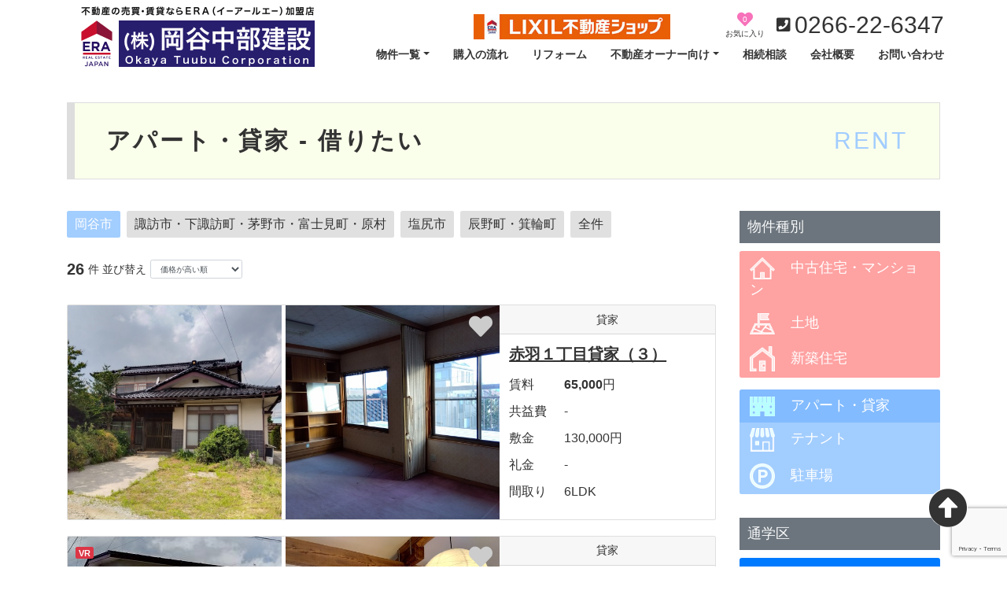

--- FILE ---
content_type: text/html; charset=UTF-8
request_url: https://www.okaya-tyuubu.co.jp/rent/?area%5B%5D=%E5%B2%A1%E8%B0%B7%E5%B8%82&type=11
body_size: 9322
content:

<!DOCTYPE html>
<html lang="ja" class="no-js">
<head>
    <meta charset="UTF-8">
    <meta name="viewport" content="width=device-width, initial-scale=1, shrink-to-fit=no">
    <link rel="profile" href="http://gmpg.org/xfn/11">
    <link rel="pingback" href="https://www.okaya-tyuubu.co.jp/wp/xmlrpc.php">
    <title>借りたい &#8211; 岡谷中部建設</title>
<link rel='dns-prefetch' href='//www.google.com' />
<link rel='dns-prefetch' href='//yubinbango.github.io' />
<link rel='dns-prefetch' href='//use.fontawesome.com' />
<link rel='dns-prefetch' href='//s.w.org' />
<link rel="alternate" type="application/rss+xml" title="岡谷中部建設 &raquo; フィード" href="https://www.okaya-tyuubu.co.jp/feed/" />
<link rel="alternate" type="application/rss+xml" title="岡谷中部建設 &raquo; コメントフィード" href="https://www.okaya-tyuubu.co.jp/comments/feed/" />
		<script type="text/javascript">
			window._wpemojiSettings = {"baseUrl":"https:\/\/s.w.org\/images\/core\/emoji\/13.0.0\/72x72\/","ext":".png","svgUrl":"https:\/\/s.w.org\/images\/core\/emoji\/13.0.0\/svg\/","svgExt":".svg","source":{"concatemoji":"https:\/\/www.okaya-tyuubu.co.jp\/wp\/wp-includes\/js\/wp-emoji-release.min.js"}};
			!function(e,a,t){var n,r,o,i=a.createElement("canvas"),p=i.getContext&&i.getContext("2d");function s(e,t){var a=String.fromCharCode;p.clearRect(0,0,i.width,i.height),p.fillText(a.apply(this,e),0,0);e=i.toDataURL();return p.clearRect(0,0,i.width,i.height),p.fillText(a.apply(this,t),0,0),e===i.toDataURL()}function c(e){var t=a.createElement("script");t.src=e,t.defer=t.type="text/javascript",a.getElementsByTagName("head")[0].appendChild(t)}for(o=Array("flag","emoji"),t.supports={everything:!0,everythingExceptFlag:!0},r=0;r<o.length;r++)t.supports[o[r]]=function(e){if(!p||!p.fillText)return!1;switch(p.textBaseline="top",p.font="600 32px Arial",e){case"flag":return s([127987,65039,8205,9895,65039],[127987,65039,8203,9895,65039])?!1:!s([55356,56826,55356,56819],[55356,56826,8203,55356,56819])&&!s([55356,57332,56128,56423,56128,56418,56128,56421,56128,56430,56128,56423,56128,56447],[55356,57332,8203,56128,56423,8203,56128,56418,8203,56128,56421,8203,56128,56430,8203,56128,56423,8203,56128,56447]);case"emoji":return!s([55357,56424,8205,55356,57212],[55357,56424,8203,55356,57212])}return!1}(o[r]),t.supports.everything=t.supports.everything&&t.supports[o[r]],"flag"!==o[r]&&(t.supports.everythingExceptFlag=t.supports.everythingExceptFlag&&t.supports[o[r]]);t.supports.everythingExceptFlag=t.supports.everythingExceptFlag&&!t.supports.flag,t.DOMReady=!1,t.readyCallback=function(){t.DOMReady=!0},t.supports.everything||(n=function(){t.readyCallback()},a.addEventListener?(a.addEventListener("DOMContentLoaded",n,!1),e.addEventListener("load",n,!1)):(e.attachEvent("onload",n),a.attachEvent("onreadystatechange",function(){"complete"===a.readyState&&t.readyCallback()})),(n=t.source||{}).concatemoji?c(n.concatemoji):n.wpemoji&&n.twemoji&&(c(n.twemoji),c(n.wpemoji)))}(window,document,window._wpemojiSettings);
		</script>
		<style type="text/css">
img.wp-smiley,
img.emoji {
	display: inline !important;
	border: none !important;
	box-shadow: none !important;
	height: 1em !important;
	width: 1em !important;
	margin: 0 .07em !important;
	vertical-align: -0.1em !important;
	background: none !important;
	padding: 0 !important;
}
</style>
	<link rel='stylesheet' id='wp-block-library-css'  href='https://www.okaya-tyuubu.co.jp/wp/wp-includes/css/dist/block-library/style.min.css' type='text/css' media='all' />
<link rel='stylesheet' id='contact-form-7-css'  href='https://www.okaya-tyuubu.co.jp/wp/wp-content/plugins/contact-form-7/includes/css/styles.css' type='text/css' media='all' />
<link rel='stylesheet' id='bootstrap-css'  href='https://www.okaya-tyuubu.co.jp/wp/wp-content/themes/okaya-tyuubu/css/bootstrap.min.css' type='text/css' media='all' />
<link rel='stylesheet' id='fontawesome-css'  href='//use.fontawesome.com/releases/v5.14.0/css/all.css' type='text/css' media='all' />
<link rel='stylesheet' id='slick-css'  href='https://www.okaya-tyuubu.co.jp/wp/wp-content/themes/okaya-tyuubu/slick/slick.css' type='text/css' media='all' />
<link rel='stylesheet' id='slick-theme-css'  href='https://www.okaya-tyuubu.co.jp/wp/wp-content/themes/okaya-tyuubu/slick/slick-theme.css' type='text/css' media='all' />
<link rel='stylesheet' id='colorbox-css'  href='https://www.okaya-tyuubu.co.jp/wp/wp-content/themes/okaya-tyuubu/colorbox/colorbox.css' type='text/css' media='all' />
<link rel='stylesheet' id='stylesheet-css'  href='https://www.okaya-tyuubu.co.jp/wp/wp-content/themes/okaya-tyuubu/style.css?1768956241' type='text/css' media='all' />
<link rel='stylesheet' id='sccss_style-css'  href='https://www.okaya-tyuubu.co.jp/?sccss=1' type='text/css' media='all' />
<script type='text/javascript' src='https://www.okaya-tyuubu.co.jp/wp/wp-content/themes/okaya-tyuubu/js/jquery-3.3.1.min.js' id='jquery-js'></script>
<script type='text/javascript' src='https://www.okaya-tyuubu.co.jp/wp/wp-content/themes/okaya-tyuubu/slick/slick.min.js' id='slick-js-js'></script>
<script type='text/javascript' src='https://www.okaya-tyuubu.co.jp/wp/wp-content/themes/okaya-tyuubu/colorbox/jquery.colorbox-min.js' id='colorbox-js-js'></script>
<script type='text/javascript' src='//yubinbango.github.io/yubinbango/yubinbango.js' id='yubinbango-js-js'></script>
<link rel="https://api.w.org/" href="https://www.okaya-tyuubu.co.jp/wp-json/" /><link rel="alternate" type="application/json" href="https://www.okaya-tyuubu.co.jp/wp-json/wp/v2/pages/11" /><link rel="EditURI" type="application/rsd+xml" title="RSD" href="https://www.okaya-tyuubu.co.jp/wp/xmlrpc.php?rsd" />
<link rel="wlwmanifest" type="application/wlwmanifest+xml" href="https://www.okaya-tyuubu.co.jp/wp/wp-includes/wlwmanifest.xml" /> 
<meta name="generator" content="WordPress 5.5.17" />
<link rel="canonical" href="https://www.okaya-tyuubu.co.jp/rent/" />
<link rel='shortlink' href='https://www.okaya-tyuubu.co.jp/?p=11' />
<link rel="alternate" type="application/json+oembed" href="https://www.okaya-tyuubu.co.jp/wp-json/oembed/1.0/embed?url=https%3A%2F%2Fwww.okaya-tyuubu.co.jp%2Frent%2F" />
<link rel="alternate" type="text/xml+oembed" href="https://www.okaya-tyuubu.co.jp/wp-json/oembed/1.0/embed?url=https%3A%2F%2Fwww.okaya-tyuubu.co.jp%2Frent%2F&#038;format=xml" />
<style type="text/css">.recentcomments a{display:inline !important;padding:0 !important;margin:0 !important;}</style><style type="text/css">.broken_link, a.broken_link {
	text-decoration: line-through;
}</style><style type="text/css" id="custom-background-css">
body.custom-background { background-color: #ffffff; }
</style>
	<style type="text/css">
.no-js .native-lazyload-js-fallback {
	display: none;
}
</style>
		<!-- Google tag (gtag.js) -->
<script async src="https://www.googletagmanager.com/gtag/js?id=G-VD7WDM8QEJ"></script>
<script>
  window.dataLayer = window.dataLayer || [];
  function gtag(){dataLayer.push(arguments);}
  gtag('js', new Date());

  gtag('config', 'G-VD7WDM8QEJ');
	// 新しいトラッキングIDの追加
	gtag('config', 'AW-16456006465');
</script>
	<meta name="google-site-verification" content="WM2pnLR39jwPEz0yxJjbbgmn4MytfxSwb3QD8PwAFx0" />
	<meta name="google-site-verification" content="_KrG3f1CCWY81tjxVLhdFEMX2-TKjBHbUQxCKpAPaMQ" />
</head>
<body class="page-template page-template-template-list page-template-template-list-php page page-id-11 page-parent custom-background wp-custom-logo dmbs-body">



    <div id="header" class="container dmbs-header-nav-container">
        <div class="row">

            <nav class="navbar navbar-a navbar-expand-lg dmbs-header-navbar col-12">


                <a class="navbar-brand" href="https://www.okaya-tyuubu.co.jp">


                                
                    <img class="logo-image" src="https://www.okaya-tyuubu.co.jp/wp/wp-content/uploads/2021/11/site_logo_07.png" alt="岡谷中部建設" />

                
                </a>


                <p class="text1">

                             <a href="https://www.erajapan.co.jp/" target="_blank" class="bnr"><img src="https://www.okaya-tyuubu.co.jp/wp/wp-content/themes/okaya-tyuubu/img/header_bnr_01.jpg" width="191" alt="LIXIL不動産ショップ"></a>

                            <a href="/favorite/" class="favorite">
                                <span class="js-countFavorite">
                                    <i class="fas fa-heart"></i>
                                    <span class="num">0</span>
                                </span>
                                <span class="d-none d-md-inline">お気に入り</span>
                            </a>
                            <i class="fas fa-phone-square"></i>0266-22-6347</p>

                <!-- Nav Content -->
                <div class="collapse navbar-collapse" id="header-nav-content">


                    <p class="text2">
                        <a href="https://www.erajapan.co.jp/" target="_blank" class="bnr"><img src="https://www.okaya-tyuubu.co.jp/wp/wp-content/themes/okaya-tyuubu/img/header_bnr_01.jpg" width="250" alt="LIXIL不動産ショップ"></a>
                        <a href="/favorite/" class="favorite">
                            <span class="js-countFavorite">
                                <i class="fas fa-heart"></i>
                                <span class="num">0</span>
                            </span>
                            お気に入り
                        </a>
                        <i class="fas fa-phone-square"></i>0266-22-6347
                    </p>
                    <ul id="menu-%e3%83%a1%e3%82%a4%e3%83%b3%e3%83%a1%e3%83%8b%e3%83%a5%e3%83%bc" class="dmbs-header-nav navbar-nav ml-auto"><li id="menu-item-307" class="menu-item menu-item-type-custom menu-item-object-custom current-menu-ancestor current-menu-parent menu-item-has-children nav-item menu-item-307 dropdown"><a href="#" class="nav-link dropdown-toggle" data-toggle="dropdown" role="button" aria-haspopup="true" aria-expanded="false">物件一覧</a>

<div class="dropdown-menu" aria-labelledby="Preview">
<a href="https://www.okaya-tyuubu.co.jp/buy/?area%5B%5D=%E5%B2%A1%E8%B0%B7%E5%B8%82&#038;type=2" class="dropdown-item">買いたい &#8211; 中古住宅・マンション</a>
<a href="https://www.okaya-tyuubu.co.jp/buy/?area%5B%5D=%E5%B2%A1%E8%B0%B7%E5%B8%82&#038;type=3" class="dropdown-item">買いたい &#8211; 土地</a>
<a href="https://www.okaya-tyuubu.co.jp/buy/?area%5B%5D=%E5%B2%A1%E8%B0%B7%E5%B8%82&#038;type=1" class="dropdown-item">買いたい &#8211; 新築住宅</a>
<a href="https://www.okaya-tyuubu.co.jp/rent/?area%5B%5D=%E5%B2%A1%E8%B0%B7%E5%B8%82&#038;type=11" class="dropdown-item">借りたい &#8211; アパート・貸家</a>
<a href="https://www.okaya-tyuubu.co.jp/rent/?area%5B%5D=%E5%B2%A1%E8%B0%B7%E5%B8%82&#038;type=12" class="dropdown-item">借りたい &#8211; テナント</a>
<a href="https://www.okaya-tyuubu.co.jp/rent/?area%5B%5D=%E5%B2%A1%E8%B0%B7%E5%B8%82&#038;type=13" class="dropdown-item">借りたい &#8211; 駐車場</a>
<a href="https://www.okaya-tyuubu.co.jp/map/" class="dropdown-item">地図から探す</a>
</div>
</li>
<li id="menu-item-31" class="menu-item menu-item-type-post_type menu-item-object-page nav-item menu-item-31"><a href="https://www.okaya-tyuubu.co.jp/purchase/" class="nav-link">購入の流れ</a>
</li>
<li id="menu-item-35" class="menu-item menu-item-type-post_type menu-item-object-page nav-item menu-item-35"><a href="https://www.okaya-tyuubu.co.jp/reform/" class="nav-link">リフォーム</a>
</li>
<li id="menu-item-32" class="menu-item menu-item-type-custom menu-item-object-custom menu-item-has-children nav-item menu-item-32 dropdown"><a href="#" class="nav-link dropdown-toggle" data-toggle="dropdown" role="button" aria-haspopup="true" aria-expanded="false">不動産オーナー向け</a>

<div class="dropdown-menu" aria-labelledby="Preview">
<a href="https://www.okaya-tyuubu.co.jp/sale/" class="dropdown-item">売却の流れ</a>
<a href="https://www.okaya-tyuubu.co.jp/lend/" class="dropdown-item">貸したい</a>
</div>
</li>
<li id="menu-item-36" class="menu-item menu-item-type-post_type menu-item-object-page nav-item menu-item-36"><a href="https://www.okaya-tyuubu.co.jp/inheritance/" class="nav-link">相続相談</a>
</li>
<li id="menu-item-38" class="menu-item menu-item-type-post_type menu-item-object-page nav-item menu-item-38"><a href="https://www.okaya-tyuubu.co.jp/company/" class="nav-link">会社概要</a>
</li>
<li id="menu-item-40" class="menu-item menu-item-type-post_type menu-item-object-page nav-item menu-item-40"><a href="https://www.okaya-tyuubu.co.jp/contact/" class="nav-link">お問い合わせ</a>
</li>
<li id="menu-item-517" class="d-lg-none menu-item menu-item-type-post_type menu-item-object-page nav-item menu-item-517"><a href="https://www.okaya-tyuubu.co.jp/favorite/" class="nav-link">お気に入り</a>
</li>
</ul>                </div>
      

            </nav>
        </div>
    </div>

    <div class="dmbs-content-wrapper">

        <div class="container">
                
            <h1 class="title-f">
                <span class="text">アパート・貸家 - 借りたい</span> 
                                <small class="text-rent">RENT</small>                            </h1>

            <div class="row">
                
                <main class="dmbs-main col-lg-9 order-2 order-lg-1">

                                    
                    <div class="d-none d-md-block">
                        <ul class="nav nav-a nav-pills nav-pills-rent mb-3 d-none d-lg-flex">
                            <li class="nav-item">
                                <a class="nav-link active" href="https://www.okaya-tyuubu.co.jp/rent/?area[]=岡谷市&type=11">岡谷市</a>
                            </li>
                            <li class="nav-item">
                                <a class="nav-link" href="https://www.okaya-tyuubu.co.jp/rent/?area[]=諏訪市&area[]=下諏訪町&area[]=茅野市&area[]=富士見町&area[]=原村&type=11">諏訪市・下諏訪町・茅野市・富士見町・原村</a>
                            </li>
                            <li class="nav-item">
                                <a class="nav-link" href="https://www.okaya-tyuubu.co.jp/rent/?area[]=塩尻市&type=11">塩尻市</a>
                            </li>
                            <li class="nav-item">
                                <a class="nav-link" href="https://www.okaya-tyuubu.co.jp/rent/?area[]=辰野町&area[]=箕輪町&type=11">辰野町・箕輪町</a>
                            </li>
                            <li class="nav-item">
                                <a class="nav-link" href="https://www.okaya-tyuubu.co.jp/rent?type=11">全件</a>
                            </li>
                        </ul>
                        
                        <div class="form-inline mb-3 mb-md-5">
                            <strong class="fz-20 mr-2">26</strong>件 並び替え 
                            <select name="orderby" id="orderby" data-url="https://www.okaya-tyuubu.co.jp/rent" data-area="&area[]=岡谷市" data-type="11" data-sho="" data-chu="" data-lat="" data-lon="" class="form-control ml-2">
                                <option value="価格 DESC" selected>価格が高い順</option>
                                <option value="価格 ASC">価格が安い順</option>
                                <option value="土地面積 DESC">土地面積が広い順</option>
                                <option value="土地面積 ASC">土地面積が狭い順</option>
                        
                            </select>
                        </div>
                    </div>

                    <div class="d-md-none mb-3">

                        <div class="card">
                            <div class="card-body">
                                                                岡谷市                                                                                                                                
                                                                
                                                                
                                /
                                
                                価格が高い順                                                                                                                            </div>
                        </div>


                    </div>

                                    
                                    

                
                                    
                                        

                            <div class="card card-c">
                                <div class="row no-gutters">
                                    <div class="col-md-8">
                                        
                                        <div class="card-box">

                                            <a href="https://www.okaya-tyuubu.co.jp/rent/detail/?id=1000002344">

                                                <div class="d-flex justify-content-between">
                                    
                                                    <div class="thumb" style="background-image: url(/image/02344-1.jpg)">

                                                    </div>
                                                    <div class="thumb" style="background-image: url(/image/02344-2.jpg)">
                                                    </div>
                                                    

                                                </div>

                                            </a>
                                    
                                                                                    
                                            <div class="btn btn-link bookmark">
                                                <i class="fas fa-heart ml-auto js-addFavorite"></i>
                                                <i class="fas fa-heart ml-auto js-removeFavorite d-none"></i>
                                                <input type="hidden" name="bdataid" value="1000002344">
                                            </div>
                                    
                                        </div>
                                        
                                    </div>
                                    <div class="col-md-4">
                                    
                                        <div class="card-header d-none d-md-block text-center">
                                                                                        貸家                                        </div>
                                        <div class="card-body">
                                            <h3 class="card-title">
                                                <a href="https://www.okaya-tyuubu.co.jp/rent/detail/?id=1000002344">
                                                                                                            赤羽１丁目貸家（３）                                                                                                    </a>
                                            </h3>
                                            <dl class="card-define">
                                                            
                                                                                            <dt>賃料</dt>
                                                <dd><strong>65,000</strong>円</dd>
                                                <dt>共益費</dt>
                                                <dd>-</dd>
                                                <dt>敷金</dt>
                                                <dd>130,000円</dd>
                                                <dt>礼金</dt>
                                                <dd>-</dd>
                                                <dt>間取り</dt>
                                                <dd>6LDK</dd>
                                                                                                        
                                                                                                        
                                            
                                                                                                                                                                                </dl>
                                        </div>
                                    
                                        <div class="card-footer d-md-none text-center">
                                                                                        貸家                                        </div>
                                    </div>
                                </div>
                            </div>

                
                                    
                                        

                            <div class="card card-c">
                                <div class="row no-gutters">
                                    <div class="col-md-8">
                                        
                                        <div class="card-box">

                                            <a href="https://www.okaya-tyuubu.co.jp/rent/detail/?id=1000002374">

                                                <div class="d-flex justify-content-between">
                                    
                                                    <div class="thumb" style="background-image: url(/image/02374-1.jpg)">

                                                    </div>
                                                    <div class="thumb" style="background-image: url(/image/02374-2.jpg)">
                                                    </div>
                                                    

                                                </div>

                                            </a>
                                    
                                                                                        
                                            <div class="label">
                                                                                                                                                                                                <span class="badge badge-danger"> VR</span>
                                                                                            </div>
                                                                                    
                                            <div class="btn btn-link bookmark">
                                                <i class="fas fa-heart ml-auto js-addFavorite"></i>
                                                <i class="fas fa-heart ml-auto js-removeFavorite d-none"></i>
                                                <input type="hidden" name="bdataid" value="1000002374">
                                            </div>
                                    
                                        </div>
                                        
                                    </div>
                                    <div class="col-md-4">
                                    
                                        <div class="card-header d-none d-md-block text-center">
                                                                                        貸家                                        </div>
                                        <div class="card-body">
                                            <h3 class="card-title">
                                                <a href="https://www.okaya-tyuubu.co.jp/rent/detail/?id=1000002374">
                                                                                                            本町３丁目貸家                                                                                                    </a>
                                            </h3>
                                            <dl class="card-define">
                                                            
                                                                                            <dt>賃料</dt>
                                                <dd><strong>55,000</strong>円</dd>
                                                <dt>共益費</dt>
                                                <dd>-</dd>
                                                <dt>敷金</dt>
                                                <dd>110,000円</dd>
                                                <dt>礼金</dt>
                                                <dd>60,500円</dd>
                                                <dt>間取り</dt>
                                                <dd>2DK</dd>
                                                                                                        
                                                                                                        
                                            
                                                                                                                                                                                </dl>
                                        </div>
                                    
                                        <div class="card-footer d-md-none text-center">
                                                                                        貸家                                        </div>
                                    </div>
                                </div>
                            </div>

                
                                    
                                        

                            <div class="card card-c">
                                <div class="row no-gutters">
                                    <div class="col-md-8">
                                        
                                        <div class="card-box">

                                            <a href="https://www.okaya-tyuubu.co.jp/rent/detail/?id=1000001854">

                                                <div class="d-flex justify-content-between">
                                    
                                                    <div class="thumb" style="background-image: url(/image/01854-1.jpg)">

                                                    </div>
                                                    <div class="thumb" style="background-image: url(/image/01854-2.jpg)">
                                                    </div>
                                                    

                                                </div>

                                            </a>
                                    
                                                                                    
                                            <div class="btn btn-link bookmark">
                                                <i class="fas fa-heart ml-auto js-addFavorite"></i>
                                                <i class="fas fa-heart ml-auto js-removeFavorite d-none"></i>
                                                <input type="hidden" name="bdataid" value="1000001854">
                                            </div>
                                    
                                        </div>
                                        
                                    </div>
                                    <div class="col-md-4">
                                    
                                        <div class="card-header d-none d-md-block text-center">
                                                                                        アパート                                        </div>
                                        <div class="card-body">
                                            <h3 class="card-title">
                                                <a href="https://www.okaya-tyuubu.co.jp/rent/detail/?id=1000001854">
                                                                                                                                                                                                                            岡谷市塚間町１丁目   
                                                                                                                                                            </a>
                                            </h3>
                                            <dl class="card-define">
                                                            
                                                                                            <dt>賃料</dt>
                                                <dd><strong>49,000</strong>円</dd>
                                                <dt>共益費</dt>
                                                <dd>-</dd>
                                                <dt>敷金</dt>
                                                <dd>98,000円</dd>
                                                <dt>礼金</dt>
                                                <dd>-</dd>
                                                <dt>間取り</dt>
                                                <dd>2K</dd>
                                                                                                        
                                                                                                        
                                            
                                                                                                                                                                                </dl>
                                        </div>
                                    
                                        <div class="card-footer d-md-none text-center">
                                                                                        アパート                                        </div>
                                    </div>
                                </div>
                            </div>

                
                                    
                                        

                            <div class="card card-c">
                                <div class="row no-gutters">
                                    <div class="col-md-8">
                                        
                                        <div class="card-box">

                                            <a href="https://www.okaya-tyuubu.co.jp/rent/detail/?id=1000000659">

                                                <div class="d-flex justify-content-between">
                                    
                                                    <div class="thumb" style="background-image: url(/image/00659-1.jpg)">

                                                    </div>
                                                    <div class="thumb" style="background-image: url(/image/00659-2.jpg)">
                                                    </div>
                                                    

                                                </div>

                                            </a>
                                    
                                                                                    
                                            <div class="btn btn-link bookmark">
                                                <i class="fas fa-heart ml-auto js-addFavorite"></i>
                                                <i class="fas fa-heart ml-auto js-removeFavorite d-none"></i>
                                                <input type="hidden" name="bdataid" value="1000000659">
                                            </div>
                                    
                                        </div>
                                        
                                    </div>
                                    <div class="col-md-4">
                                    
                                        <div class="card-header d-none d-md-block text-center">
                                                                                        アパート                                        </div>
                                        <div class="card-body">
                                            <h3 class="card-title">
                                                <a href="https://www.okaya-tyuubu.co.jp/rent/detail/?id=1000000659">
                                                                                                            フォーブルサンライズＡ棟103号室　　本町３丁目③                                                                                                    </a>
                                            </h3>
                                            <dl class="card-define">
                                                            
                                                                                            <dt>賃料</dt>
                                                <dd><strong>48,000</strong>円</dd>
                                                <dt>共益費</dt>
                                                <dd>-</dd>
                                                <dt>敷金</dt>
                                                <dd>96,000円</dd>
                                                <dt>礼金</dt>
                                                <dd>-</dd>
                                                <dt>間取り</dt>
                                                <dd>2DK</dd>
                                                                                                        
                                                                                                        
                                            
                                                                                                                                                                                </dl>
                                        </div>
                                    
                                        <div class="card-footer d-md-none text-center">
                                                                                        アパート                                        </div>
                                    </div>
                                </div>
                            </div>

                
                                    
                                        

                            <div class="card card-c">
                                <div class="row no-gutters">
                                    <div class="col-md-8">
                                        
                                        <div class="card-box">

                                            <a href="https://www.okaya-tyuubu.co.jp/rent/detail/?id=1000002279">

                                                <div class="d-flex justify-content-between">
                                    
                                                    <div class="thumb" style="background-image: url(/image/02279-1.jpg)">

                                                    </div>
                                                    <div class="thumb" style="background-image: url(/image/02279-2.jpg)">
                                                    </div>
                                                    

                                                </div>

                                            </a>
                                    
                                                                                        
                                            <div class="label">
                                                                                                                                                                                                <span class="badge badge-danger"> VR</span>
                                                                                            </div>
                                                                                    
                                            <div class="btn btn-link bookmark">
                                                <i class="fas fa-heart ml-auto js-addFavorite"></i>
                                                <i class="fas fa-heart ml-auto js-removeFavorite d-none"></i>
                                                <input type="hidden" name="bdataid" value="1000002279">
                                            </div>
                                    
                                        </div>
                                        
                                    </div>
                                    <div class="col-md-4">
                                    
                                        <div class="card-header d-none d-md-block text-center">
                                                                                        アパート                                        </div>
                                        <div class="card-body">
                                            <h3 class="card-title">
                                                <a href="https://www.okaya-tyuubu.co.jp/rent/detail/?id=1000002279">
                                                                                                            美浜レジデンス　２０５号室                                                                                                    </a>
                                            </h3>
                                            <dl class="card-define">
                                                            
                                                                                            <dt>賃料</dt>
                                                <dd><strong>45,000</strong>円</dd>
                                                <dt>共益費</dt>
                                                <dd>-</dd>
                                                <dt>敷金</dt>
                                                <dd>-</dd>
                                                <dt>礼金</dt>
                                                <dd>-</dd>
                                                <dt>間取り</dt>
                                                <dd>2DK</dd>
                                                                                                        
                                                                                                        
                                            
                                                                                                                                                                                </dl>
                                        </div>
                                    
                                        <div class="card-footer d-md-none text-center">
                                                                                        アパート                                        </div>
                                    </div>
                                </div>
                            </div>

                
                                    
                                        

                            <div class="card card-c">
                                <div class="row no-gutters">
                                    <div class="col-md-8">
                                        
                                        <div class="card-box">

                                            <a href="https://www.okaya-tyuubu.co.jp/rent/detail/?id=1000002133">

                                                <div class="d-flex justify-content-between">
                                    
                                                    <div class="thumb" style="background-image: url(/image/02133-1.jpg)">

                                                    </div>
                                                    <div class="thumb" style="background-image: url(/image/02133-2.jpg)">
                                                    </div>
                                                    

                                                </div>

                                            </a>
                                    
                                                                                    
                                            <div class="btn btn-link bookmark">
                                                <i class="fas fa-heart ml-auto js-addFavorite"></i>
                                                <i class="fas fa-heart ml-auto js-removeFavorite d-none"></i>
                                                <input type="hidden" name="bdataid" value="1000002133">
                                            </div>
                                    
                                        </div>
                                        
                                    </div>
                                    <div class="col-md-4">
                                    
                                        <div class="card-header d-none d-md-block text-center">
                                                                                        アパート                                        </div>
                                        <div class="card-body">
                                            <h3 class="card-title">
                                                <a href="https://www.okaya-tyuubu.co.jp/rent/detail/?id=1000002133">
                                                                                                            美浜レジデンス１０３号室                                                                                                    </a>
                                            </h3>
                                            <dl class="card-define">
                                                            
                                                                                            <dt>賃料</dt>
                                                <dd><strong>45,000</strong>円</dd>
                                                <dt>共益費</dt>
                                                <dd>-</dd>
                                                <dt>敷金</dt>
                                                <dd>-</dd>
                                                <dt>礼金</dt>
                                                <dd>-</dd>
                                                <dt>間取り</dt>
                                                <dd>2DK</dd>
                                                                                                        
                                                                                                        
                                            
                                                                                                                                                                                </dl>
                                        </div>
                                    
                                        <div class="card-footer d-md-none text-center">
                                                                                        アパート                                        </div>
                                    </div>
                                </div>
                            </div>

                
                                    
                                        

                            <div class="card card-c">
                                <div class="row no-gutters">
                                    <div class="col-md-8">
                                        
                                        <div class="card-box">

                                            <a href="https://www.okaya-tyuubu.co.jp/rent/detail/?id=1000002342">

                                                <div class="d-flex justify-content-between">
                                    
                                                    <div class="thumb" style="background-image: url(/image/02342-1.jpg)">

                                                    </div>
                                                    <div class="thumb" style="background-image: url(/image/02342-2.jpg)">
                                                    </div>
                                                    

                                                </div>

                                            </a>
                                    
                                                                                    
                                            <div class="btn btn-link bookmark">
                                                <i class="fas fa-heart ml-auto js-addFavorite"></i>
                                                <i class="fas fa-heart ml-auto js-removeFavorite d-none"></i>
                                                <input type="hidden" name="bdataid" value="1000002342">
                                            </div>
                                    
                                        </div>
                                        
                                    </div>
                                    <div class="col-md-4">
                                    
                                        <div class="card-header d-none d-md-block text-center">
                                                                                        貸家                                        </div>
                                        <div class="card-body">
                                            <h3 class="card-title">
                                                <a href="https://www.okaya-tyuubu.co.jp/rent/detail/?id=1000002342">
                                                                                                            湊１丁目貸家（２）                                                                                                    </a>
                                            </h3>
                                            <dl class="card-define">
                                                            
                                                                                            <dt>賃料</dt>
                                                <dd><strong>45,000</strong>円</dd>
                                                <dt>共益費</dt>
                                                <dd>-</dd>
                                                <dt>敷金</dt>
                                                <dd>90,000円</dd>
                                                <dt>礼金</dt>
                                                <dd>49,500円</dd>
                                                <dt>間取り</dt>
                                                <dd>6DKS+L</dd>
                                                                                                        
                                                                                                        
                                            
                                                                                                                                                                                </dl>
                                        </div>
                                    
                                        <div class="card-footer d-md-none text-center">
                                                                                        貸家                                        </div>
                                    </div>
                                </div>
                            </div>

                
                                    
                                        

                            <div class="card card-c">
                                <div class="row no-gutters">
                                    <div class="col-md-8">
                                        
                                        <div class="card-box">

                                            <a href="https://www.okaya-tyuubu.co.jp/rent/detail/?id=1000002255">

                                                <div class="d-flex justify-content-between">
                                    
                                                    <div class="thumb" style="background-image: url(/image/02255-1.jpg)">

                                                    </div>
                                                    <div class="thumb" style="background-image: url(/image/02255-2.jpg)">
                                                    </div>
                                                    

                                                </div>

                                            </a>
                                    
                                                                                    
                                            <div class="btn btn-link bookmark">
                                                <i class="fas fa-heart ml-auto js-addFavorite"></i>
                                                <i class="fas fa-heart ml-auto js-removeFavorite d-none"></i>
                                                <input type="hidden" name="bdataid" value="1000002255">
                                            </div>
                                    
                                        </div>
                                        
                                    </div>
                                    <div class="col-md-4">
                                    
                                        <div class="card-header d-none d-md-block text-center">
                                                                                        アパート                                        </div>
                                        <div class="card-body">
                                            <h3 class="card-title">
                                                <a href="https://www.okaya-tyuubu.co.jp/rent/detail/?id=1000002255">
                                                                                                            コーポタケヤ　　郷田１丁目（９）                                                                                                    </a>
                                            </h3>
                                            <dl class="card-define">
                                                            
                                                                                            <dt>賃料</dt>
                                                <dd><strong>43,000</strong>円</dd>
                                                <dt>共益費</dt>
                                                <dd>-</dd>
                                                <dt>敷金</dt>
                                                <dd>86,000円</dd>
                                                <dt>礼金</dt>
                                                <dd>-</dd>
                                                <dt>間取り</dt>
                                                <dd>2DK</dd>
                                                                                                        
                                                                                                        
                                            
                                                                                                                                                                                </dl>
                                        </div>
                                    
                                        <div class="card-footer d-md-none text-center">
                                                                                        アパート                                        </div>
                                    </div>
                                </div>
                            </div>

                
                                    
                                        

                            <div class="card card-c">
                                <div class="row no-gutters">
                                    <div class="col-md-8">
                                        
                                        <div class="card-box">

                                            <a href="https://www.okaya-tyuubu.co.jp/rent/detail/?id=1000002372">

                                                <div class="d-flex justify-content-between">
                                    
                                                    <div class="thumb" style="background-image: url(/image/02372-1.jpg)">

                                                    </div>
                                                    <div class="thumb" style="background-image: url(/image/02372-2.jpg)">
                                                    </div>
                                                    

                                                </div>

                                            </a>
                                    
                                                                                    
                                            <div class="btn btn-link bookmark">
                                                <i class="fas fa-heart ml-auto js-addFavorite"></i>
                                                <i class="fas fa-heart ml-auto js-removeFavorite d-none"></i>
                                                <input type="hidden" name="bdataid" value="1000002372">
                                            </div>
                                    
                                        </div>
                                        
                                    </div>
                                    <div class="col-md-4">
                                    
                                        <div class="card-header d-none d-md-block text-center">
                                                                                        貸家                                        </div>
                                        <div class="card-body">
                                            <h3 class="card-title">
                                                <a href="https://www.okaya-tyuubu.co.jp/rent/detail/?id=1000002372">
                                                                                                            赤羽１丁目貸家（４）                                                                                                    </a>
                                            </h3>
                                            <dl class="card-define">
                                                            
                                                                                            <dt>賃料</dt>
                                                <dd><strong>43,000</strong>円</dd>
                                                <dt>共益費</dt>
                                                <dd>-</dd>
                                                <dt>敷金</dt>
                                                <dd>86,000円</dd>
                                                <dt>礼金</dt>
                                                <dd>47,300円</dd>
                                                <dt>間取り</dt>
                                                <dd>5DK</dd>
                                                                                                        
                                                                                                        
                                            
                                                                                                                                                                                </dl>
                                        </div>
                                    
                                        <div class="card-footer d-md-none text-center">
                                                                                        貸家                                        </div>
                                    </div>
                                </div>
                            </div>

                
                                    
                                        

                            <div class="card card-c">
                                <div class="row no-gutters">
                                    <div class="col-md-8">
                                        
                                        <div class="card-box">

                                            <a href="https://www.okaya-tyuubu.co.jp/rent/detail/?id=1000000444">

                                                <div class="d-flex justify-content-between">
                                    
                                                    <div class="thumb" style="background-image: url(/image/00444-1.jpg)">

                                                    </div>
                                                    <div class="thumb" style="background-image: url(/image/00444-2.jpg)">
                                                    </div>
                                                    

                                                </div>

                                            </a>
                                    
                                                                                    
                                            <div class="btn btn-link bookmark">
                                                <i class="fas fa-heart ml-auto js-addFavorite"></i>
                                                <i class="fas fa-heart ml-auto js-removeFavorite d-none"></i>
                                                <input type="hidden" name="bdataid" value="1000000444">
                                            </div>
                                    
                                        </div>
                                        
                                    </div>
                                    <div class="col-md-4">
                                    
                                        <div class="card-header d-none d-md-block text-center">
                                                                                        アパート                                        </div>
                                        <div class="card-body">
                                            <h3 class="card-title">
                                                <a href="https://www.okaya-tyuubu.co.jp/rent/detail/?id=1000000444">
                                                                                                            フォーブルサンライズB棟101号室　　　本町3丁目                                                                                                    </a>
                                            </h3>
                                            <dl class="card-define">
                                                            
                                                                                            <dt>賃料</dt>
                                                <dd><strong>42,000</strong>円</dd>
                                                <dt>共益費</dt>
                                                <dd>-</dd>
                                                <dt>敷金</dt>
                                                <dd>84,000円</dd>
                                                <dt>礼金</dt>
                                                <dd>-</dd>
                                                <dt>間取り</dt>
                                                <dd>2DK</dd>
                                                                                                        
                                                                                                        
                                            
                                                                                                                                                                                </dl>
                                        </div>
                                    
                                        <div class="card-footer d-md-none text-center">
                                                                                        アパート                                        </div>
                                    </div>
                                </div>
                            </div>

                
                                    
                                        

                            <div class="card card-c">
                                <div class="row no-gutters">
                                    <div class="col-md-8">
                                        
                                        <div class="card-box">

                                            <a href="https://www.okaya-tyuubu.co.jp/rent/detail/?id=1000000315">

                                                <div class="d-flex justify-content-between">
                                    
                                                    <div class="thumb" style="background-image: url(/image/00315-1.jpg)">

                                                    </div>
                                                    <div class="thumb" style="background-image: url(/image/00315-2.jpg)">
                                                    </div>
                                                    

                                                </div>

                                            </a>
                                    
                                                                                    
                                            <div class="btn btn-link bookmark">
                                                <i class="fas fa-heart ml-auto js-addFavorite"></i>
                                                <i class="fas fa-heart ml-auto js-removeFavorite d-none"></i>
                                                <input type="hidden" name="bdataid" value="1000000315">
                                            </div>
                                    
                                        </div>
                                        
                                    </div>
                                    <div class="col-md-4">
                                    
                                        <div class="card-header d-none d-md-block text-center">
                                                                                        アパート                                        </div>
                                        <div class="card-body">
                                            <h3 class="card-title">
                                                <a href="https://www.okaya-tyuubu.co.jp/rent/detail/?id=1000000315">
                                                                                                            フォーブルサンライズＡ棟202号室　　　本町3丁目②                                                                                                    </a>
                                            </h3>
                                            <dl class="card-define">
                                                            
                                                                                            <dt>賃料</dt>
                                                <dd><strong>40,000</strong>円</dd>
                                                <dt>共益費</dt>
                                                <dd>-</dd>
                                                <dt>敷金</dt>
                                                <dd>80,000円</dd>
                                                <dt>礼金</dt>
                                                <dd>-</dd>
                                                <dt>間取り</dt>
                                                <dd>1K</dd>
                                                                                                        
                                                                                                        
                                            
                                                                                                                                                                                </dl>
                                        </div>
                                    
                                        <div class="card-footer d-md-none text-center">
                                                                                        アパート                                        </div>
                                    </div>
                                </div>
                            </div>

                
                                    
                                        

                            <div class="card card-c">
                                <div class="row no-gutters">
                                    <div class="col-md-8">
                                        
                                        <div class="card-box">

                                            <a href="https://www.okaya-tyuubu.co.jp/rent/detail/?id=1000002391">

                                                <div class="d-flex justify-content-between">
                                    
                                                    <div class="thumb" style="background-image: url(/image/02391-1.jpg)">

                                                    </div>
                                                    <div class="thumb" style="background-image: url(/image/02391-2.jpg)">
                                                    </div>
                                                    

                                                </div>

                                            </a>
                                    
                                                                                    
                                            <div class="btn btn-link bookmark">
                                                <i class="fas fa-heart ml-auto js-addFavorite"></i>
                                                <i class="fas fa-heart ml-auto js-removeFavorite d-none"></i>
                                                <input type="hidden" name="bdataid" value="1000002391">
                                            </div>
                                    
                                        </div>
                                        
                                    </div>
                                    <div class="col-md-4">
                                    
                                        <div class="card-header d-none d-md-block text-center">
                                                                                        アパート                                        </div>
                                        <div class="card-body">
                                            <h3 class="card-title">
                                                <a href="https://www.okaya-tyuubu.co.jp/rent/detail/?id=1000002391">
                                                                                                            グリーンヒルズ101号室　　山手町２丁目                                                                                                    </a>
                                            </h3>
                                            <dl class="card-define">
                                                            
                                                                                            <dt>賃料</dt>
                                                <dd><strong>40,000</strong>円</dd>
                                                <dt>共益費</dt>
                                                <dd>-</dd>
                                                <dt>敷金</dt>
                                                <dd>40,000円</dd>
                                                <dt>礼金</dt>
                                                <dd>-</dd>
                                                <dt>間取り</dt>
                                                <dd>２ＤＫ</dd>
                                                                                                        
                                                                                                        
                                            
                                                                                                                                                                                </dl>
                                        </div>
                                    
                                        <div class="card-footer d-md-none text-center">
                                                                                        アパート                                        </div>
                                    </div>
                                </div>
                            </div>

                
                                    
                                        

                            <div class="card card-c">
                                <div class="row no-gutters">
                                    <div class="col-md-8">
                                        
                                        <div class="card-box">

                                            <a href="https://www.okaya-tyuubu.co.jp/rent/detail/?id=1000001844">

                                                <div class="d-flex justify-content-between">
                                    
                                                    <div class="thumb" style="background-image: url(/image/01844-1.jpg)">

                                                    </div>
                                                    <div class="thumb" style="background-image: url(/image/01844-2.jpg)">
                                                    </div>
                                                    

                                                </div>

                                            </a>
                                    
                                                                                    
                                            <div class="btn btn-link bookmark">
                                                <i class="fas fa-heart ml-auto js-addFavorite"></i>
                                                <i class="fas fa-heart ml-auto js-removeFavorite d-none"></i>
                                                <input type="hidden" name="bdataid" value="1000001844">
                                            </div>
                                    
                                        </div>
                                        
                                    </div>
                                    <div class="col-md-4">
                                    
                                        <div class="card-header d-none d-md-block text-center">
                                                                                        アパート                                        </div>
                                        <div class="card-body">
                                            <h3 class="card-title">
                                                <a href="https://www.okaya-tyuubu.co.jp/rent/detail/?id=1000001844">
                                                                                                                                                                                                                            岡谷市郷田1   
                                                                                                                                                            </a>
                                            </h3>
                                            <dl class="card-define">
                                                            
                                                                                            <dt>賃料</dt>
                                                <dd><strong>40,000</strong>円</dd>
                                                <dt>共益費</dt>
                                                <dd>-</dd>
                                                <dt>敷金</dt>
                                                <dd>40,000円</dd>
                                                <dt>礼金</dt>
                                                <dd>-</dd>
                                                <dt>間取り</dt>
                                                <dd>３Ｋ</dd>
                                                                                                        
                                                                                                        
                                            
                                                                                                                                                                                </dl>
                                        </div>
                                    
                                        <div class="card-footer d-md-none text-center">
                                                                                        アパート                                        </div>
                                    </div>
                                </div>
                            </div>

                
                                    
                                        

                            <div class="card card-c">
                                <div class="row no-gutters">
                                    <div class="col-md-8">
                                        
                                        <div class="card-box">

                                            <a href="https://www.okaya-tyuubu.co.jp/rent/detail/?id=1000002356">

                                                <div class="d-flex justify-content-between">
                                    
                                                    <div class="thumb" style="background-image: url(/image/02356-1.jpg)">

                                                    </div>
                                                    <div class="thumb" style="background-image: url(/image/02356-2.jpg)">
                                                    </div>
                                                    

                                                </div>

                                            </a>
                                    
                                                                                    
                                            <div class="btn btn-link bookmark">
                                                <i class="fas fa-heart ml-auto js-addFavorite"></i>
                                                <i class="fas fa-heart ml-auto js-removeFavorite d-none"></i>
                                                <input type="hidden" name="bdataid" value="1000002356">
                                            </div>
                                    
                                        </div>
                                        
                                    </div>
                                    <div class="col-md-4">
                                    
                                        <div class="card-header d-none d-md-block text-center">
                                                                                        アパート                                        </div>
                                        <div class="card-body">
                                            <h3 class="card-title">
                                                <a href="https://www.okaya-tyuubu.co.jp/rent/detail/?id=1000002356">
                                                                                                            メゾンアオイ　　川岸上4丁目③                                                                                                    </a>
                                            </h3>
                                            <dl class="card-define">
                                                            
                                                                                            <dt>賃料</dt>
                                                <dd><strong>40,000</strong>円</dd>
                                                <dt>共益費</dt>
                                                <dd>-</dd>
                                                <dt>敷金</dt>
                                                <dd>80,000円</dd>
                                                <dt>礼金</dt>
                                                <dd>-</dd>
                                                <dt>間取り</dt>
                                                <dd>2K</dd>
                                                                                                        
                                                                                                        
                                            
                                                                                                                                                                                </dl>
                                        </div>
                                    
                                        <div class="card-footer d-md-none text-center">
                                                                                        アパート                                        </div>
                                    </div>
                                </div>
                            </div>

                
                                    
                                        

                            <div class="card card-c">
                                <div class="row no-gutters">
                                    <div class="col-md-8">
                                        
                                        <div class="card-box">

                                            <a href="https://www.okaya-tyuubu.co.jp/rent/detail/?id=1000002325">

                                                <div class="d-flex justify-content-between">
                                    
                                                    <div class="thumb" style="background-image: url(/image/02325-1.jpg)">

                                                    </div>
                                                    <div class="thumb" style="background-image: url(/image/02325-2.jpg)">
                                                    </div>
                                                    

                                                </div>

                                            </a>
                                    
                                                                                    
                                            <div class="btn btn-link bookmark">
                                                <i class="fas fa-heart ml-auto js-addFavorite"></i>
                                                <i class="fas fa-heart ml-auto js-removeFavorite d-none"></i>
                                                <input type="hidden" name="bdataid" value="1000002325">
                                            </div>
                                    
                                        </div>
                                        
                                    </div>
                                    <div class="col-md-4">
                                    
                                        <div class="card-header d-none d-md-block text-center">
                                                                                        貸家                                        </div>
                                        <div class="card-body">
                                            <h3 class="card-title">
                                                <a href="https://www.okaya-tyuubu.co.jp/rent/detail/?id=1000002325">
                                                                                                            川岸中１丁目貸家                                                                                                    </a>
                                            </h3>
                                            <dl class="card-define">
                                                            
                                                                                            <dt>賃料</dt>
                                                <dd><strong>40,000</strong>円</dd>
                                                <dt>共益費</dt>
                                                <dd>-</dd>
                                                <dt>敷金</dt>
                                                <dd>80,000円</dd>
                                                <dt>礼金</dt>
                                                <dd>-</dd>
                                                <dt>間取り</dt>
                                                <dd>3LDK</dd>
                                                                                                        
                                                                                                        
                                            
                                                                                                                                                                                </dl>
                                        </div>
                                    
                                        <div class="card-footer d-md-none text-center">
                                                                                        貸家                                        </div>
                                    </div>
                                </div>
                            </div>

                
                                    
                                        

                            <div class="card card-c">
                                <div class="row no-gutters">
                                    <div class="col-md-8">
                                        
                                        <div class="card-box">

                                            <a href="https://www.okaya-tyuubu.co.jp/rent/detail/?id=1000002111">

                                                <div class="d-flex justify-content-between">
                                    
                                                    <div class="thumb" style="background-image: url(/image/02111-1.jpg)">

                                                    </div>
                                                    <div class="thumb" style="background-image: url(/image/02111-2.jpg)">
                                                    </div>
                                                    

                                                </div>

                                            </a>
                                    
                                                                                    
                                            <div class="btn btn-link bookmark">
                                                <i class="fas fa-heart ml-auto js-addFavorite"></i>
                                                <i class="fas fa-heart ml-auto js-removeFavorite d-none"></i>
                                                <input type="hidden" name="bdataid" value="1000002111">
                                            </div>
                                    
                                        </div>
                                        
                                    </div>
                                    <div class="col-md-4">
                                    
                                        <div class="card-header d-none d-md-block text-center">
                                                                                        アパート                                        </div>
                                        <div class="card-body">
                                            <h3 class="card-title">
                                                <a href="https://www.okaya-tyuubu.co.jp/rent/detail/?id=1000002111">
                                                                                                            グリーンヒルズ201号室　　　山手町２丁目                                                                                                    </a>
                                            </h3>
                                            <dl class="card-define">
                                                            
                                                                                            <dt>賃料</dt>
                                                <dd><strong>40,000</strong>円</dd>
                                                <dt>共益費</dt>
                                                <dd>-</dd>
                                                <dt>敷金</dt>
                                                <dd>40,000円</dd>
                                                <dt>礼金</dt>
                                                <dd>-</dd>
                                                <dt>間取り</dt>
                                                <dd>２ＤＫ</dd>
                                                                                                        
                                                                                                        
                                            
                                                                                                                                                                                </dl>
                                        </div>
                                    
                                        <div class="card-footer d-md-none text-center">
                                                                                        アパート                                        </div>
                                    </div>
                                </div>
                            </div>

                
                                    
                                        

                            <div class="card card-c">
                                <div class="row no-gutters">
                                    <div class="col-md-8">
                                        
                                        <div class="card-box">

                                            <a href="https://www.okaya-tyuubu.co.jp/rent/detail/?id=1000002394">

                                                <div class="d-flex justify-content-between">
                                    
                                                    <div class="thumb" style="background-image: url(/image/02394-1.jpg)">

                                                    </div>
                                                    <div class="thumb" style="background-image: url(/image/02394-2.jpg)">
                                                    </div>
                                                    

                                                </div>

                                            </a>
                                    
                                                                                    
                                            <div class="btn btn-link bookmark">
                                                <i class="fas fa-heart ml-auto js-addFavorite"></i>
                                                <i class="fas fa-heart ml-auto js-removeFavorite d-none"></i>
                                                <input type="hidden" name="bdataid" value="1000002394">
                                            </div>
                                    
                                        </div>
                                        
                                    </div>
                                    <div class="col-md-4">
                                    
                                        <div class="card-header d-none d-md-block text-center">
                                                                                        アパート                                        </div>
                                        <div class="card-body">
                                            <h3 class="card-title">
                                                <a href="https://www.okaya-tyuubu.co.jp/rent/detail/?id=1000002394">
                                                                                                            コーポ見晴し103号室　　山下町1丁目⑥                                                                                                    </a>
                                            </h3>
                                            <dl class="card-define">
                                                            
                                                                                            <dt>賃料</dt>
                                                <dd><strong>39,500</strong>円</dd>
                                                <dt>共益費</dt>
                                                <dd>-</dd>
                                                <dt>敷金</dt>
                                                <dd>-</dd>
                                                <dt>礼金</dt>
                                                <dd>-</dd>
                                                <dt>間取り</dt>
                                                <dd>2DK</dd>
                                                                                                        
                                                                                                        
                                            
                                                                                                                                                                                </dl>
                                        </div>
                                    
                                        <div class="card-footer d-md-none text-center">
                                                                                        アパート                                        </div>
                                    </div>
                                </div>
                            </div>

                
                                    
                                        

                            <div class="card card-c">
                                <div class="row no-gutters">
                                    <div class="col-md-8">
                                        
                                        <div class="card-box">

                                            <a href="https://www.okaya-tyuubu.co.jp/rent/detail/?id=1000002150">

                                                <div class="d-flex justify-content-between">
                                    
                                                    <div class="thumb" style="background-image: url(/image/02150-1.jpg)">

                                                    </div>
                                                    <div class="thumb" style="background-image: url(/image/02150-2.jpg)">
                                                    </div>
                                                    

                                                </div>

                                            </a>
                                    
                                                                                        
                                            <div class="label">
                                                                                                                                                                                                <span class="badge badge-danger"> VR</span>
                                                                                            </div>
                                                                                    
                                            <div class="btn btn-link bookmark">
                                                <i class="fas fa-heart ml-auto js-addFavorite"></i>
                                                <i class="fas fa-heart ml-auto js-removeFavorite d-none"></i>
                                                <input type="hidden" name="bdataid" value="1000002150">
                                            </div>
                                    
                                        </div>
                                        
                                    </div>
                                    <div class="col-md-4">
                                    
                                        <div class="card-header d-none d-md-block text-center">
                                                                                        アパート                                        </div>
                                        <div class="card-body">
                                            <h3 class="card-title">
                                                <a href="https://www.okaya-tyuubu.co.jp/rent/detail/?id=1000002150">
                                                                                                            コーポ見晴し202号室　　山下町1丁目⑦                                                                                                    </a>
                                            </h3>
                                            <dl class="card-define">
                                                            
                                                                                            <dt>賃料</dt>
                                                <dd><strong>39,000</strong>円</dd>
                                                <dt>共益費</dt>
                                                <dd>-</dd>
                                                <dt>敷金</dt>
                                                <dd>-</dd>
                                                <dt>礼金</dt>
                                                <dd>-</dd>
                                                <dt>間取り</dt>
                                                <dd>2DK</dd>
                                                                                                        
                                                                                                        
                                            
                                                                                                                                                                                </dl>
                                        </div>
                                    
                                        <div class="card-footer d-md-none text-center">
                                                                                        アパート                                        </div>
                                    </div>
                                </div>
                            </div>

                
                                    
                                        

                            <div class="card card-c">
                                <div class="row no-gutters">
                                    <div class="col-md-8">
                                        
                                        <div class="card-box">

                                            <a href="https://www.okaya-tyuubu.co.jp/rent/detail/?id=1000000336">

                                                <div class="d-flex justify-content-between">
                                    
                                                    <div class="thumb" style="background-image: url(/image/00336-1.jpg)">

                                                    </div>
                                                    <div class="thumb" style="background-image: url(/image/00336-2.jpg)">
                                                    </div>
                                                    

                                                </div>

                                            </a>
                                    
                                                                                    
                                            <div class="btn btn-link bookmark">
                                                <i class="fas fa-heart ml-auto js-addFavorite"></i>
                                                <i class="fas fa-heart ml-auto js-removeFavorite d-none"></i>
                                                <input type="hidden" name="bdataid" value="1000000336">
                                            </div>
                                    
                                        </div>
                                        
                                    </div>
                                    <div class="col-md-4">
                                    
                                        <div class="card-header d-none d-md-block text-center">
                                                                                        アパート                                        </div>
                                        <div class="card-body">
                                            <h3 class="card-title">
                                                <a href="https://www.okaya-tyuubu.co.jp/rent/detail/?id=1000000336">
                                                                                                                                                                                                                            岡谷市郷田1   
                                                                                                                                                            </a>
                                            </h3>
                                            <dl class="card-define">
                                                            
                                                                                            <dt>賃料</dt>
                                                <dd><strong>38,000</strong>円</dd>
                                                <dt>共益費</dt>
                                                <dd>-</dd>
                                                <dt>敷金</dt>
                                                <dd>38,000円</dd>
                                                <dt>礼金</dt>
                                                <dd>-</dd>
                                                <dt>間取り</dt>
                                                <dd>３Ｋ</dd>
                                                                                                        
                                                                                                        
                                            
                                                                                                                                                                                </dl>
                                        </div>
                                    
                                        <div class="card-footer d-md-none text-center">
                                                                                        アパート                                        </div>
                                    </div>
                                </div>
                            </div>

                
                                    
                                        

                            <div class="card card-c">
                                <div class="row no-gutters">
                                    <div class="col-md-8">
                                        
                                        <div class="card-box">

                                            <a href="https://www.okaya-tyuubu.co.jp/rent/detail/?id=1000001742">

                                                <div class="d-flex justify-content-between">
                                    
                                                    <div class="thumb" style="background-image: url(/image/01742-1.jpg)">

                                                    </div>
                                                    <div class="thumb" style="background-image: url(/image/01742-2.jpg)">
                                                    </div>
                                                    

                                                </div>

                                            </a>
                                    
                                                                                    
                                            <div class="btn btn-link bookmark">
                                                <i class="fas fa-heart ml-auto js-addFavorite"></i>
                                                <i class="fas fa-heart ml-auto js-removeFavorite d-none"></i>
                                                <input type="hidden" name="bdataid" value="1000001742">
                                            </div>
                                    
                                        </div>
                                        
                                    </div>
                                    <div class="col-md-4">
                                    
                                        <div class="card-header d-none d-md-block text-center">
                                                                                        アパート                                        </div>
                                        <div class="card-body">
                                            <h3 class="card-title">
                                                <a href="https://www.okaya-tyuubu.co.jp/rent/detail/?id=1000001742">
                                                                                                                                                                                                                            岡谷市川岸東2丁目   
                                                                                                                                                            </a>
                                            </h3>
                                            <dl class="card-define">
                                                            
                                                                                            <dt>賃料</dt>
                                                <dd><strong>35,000</strong>円</dd>
                                                <dt>共益費</dt>
                                                <dd>-</dd>
                                                <dt>敷金</dt>
                                                <dd>35,000円</dd>
                                                <dt>礼金</dt>
                                                <dd>-</dd>
                                                <dt>間取り</dt>
                                                <dd>2K</dd>
                                                                                                        
                                                                                                        
                                            
                                                                                                                                                                                </dl>
                                        </div>
                                    
                                        <div class="card-footer d-md-none text-center">
                                                                                        アパート                                        </div>
                                    </div>
                                </div>
                            </div>

                
                                    
                                        

                            <div class="card card-c">
                                <div class="row no-gutters">
                                    <div class="col-md-8">
                                        
                                        <div class="card-box">

                                            <a href="https://www.okaya-tyuubu.co.jp/rent/detail/?id=1000002098">

                                                <div class="d-flex justify-content-between">
                                    
                                                    <div class="thumb" style="background-image: url(/image/02098-1.jpg)">

                                                    </div>
                                                    <div class="thumb" style="background-image: url(/image/02098-2.jpg)">
                                                    </div>
                                                    

                                                </div>

                                            </a>
                                    
                                                                                    
                                            <div class="btn btn-link bookmark">
                                                <i class="fas fa-heart ml-auto js-addFavorite"></i>
                                                <i class="fas fa-heart ml-auto js-removeFavorite d-none"></i>
                                                <input type="hidden" name="bdataid" value="1000002098">
                                            </div>
                                    
                                        </div>
                                        
                                    </div>
                                    <div class="col-md-4">
                                    
                                        <div class="card-header d-none d-md-block text-center">
                                                                                        貸家                                        </div>
                                        <div class="card-body">
                                            <h3 class="card-title">
                                                <a href="https://www.okaya-tyuubu.co.jp/rent/detail/?id=1000002098">
                                                                                                            長地小萩３丁目　貸家②                                                                                                    </a>
                                            </h3>
                                            <dl class="card-define">
                                                            
                                                                                            <dt>賃料</dt>
                                                <dd><strong>35,000</strong>円</dd>
                                                <dt>共益費</dt>
                                                <dd>-</dd>
                                                <dt>敷金</dt>
                                                <dd>70,000円</dd>
                                                <dt>礼金</dt>
                                                <dd>-</dd>
                                                <dt>間取り</dt>
                                                <dd>2K</dd>
                                                                                                        
                                                                                                        
                                            
                                                                                                                                                                                </dl>
                                        </div>
                                    
                                        <div class="card-footer d-md-none text-center">
                                                                                        貸家                                        </div>
                                    </div>
                                </div>
                            </div>

                
                                    
                                        

                            <div class="card card-c">
                                <div class="row no-gutters">
                                    <div class="col-md-8">
                                        
                                        <div class="card-box">

                                            <a href="https://www.okaya-tyuubu.co.jp/rent/detail/?id=1000002351">

                                                <div class="d-flex justify-content-between">
                                    
                                                    <div class="thumb" style="background-image: url(/image/02351-1.jpg)">

                                                    </div>
                                                    <div class="thumb" style="background-image: url(/image/02351-2.jpg)">
                                                    </div>
                                                    

                                                </div>

                                            </a>
                                    
                                                                                    
                                            <div class="btn btn-link bookmark">
                                                <i class="fas fa-heart ml-auto js-addFavorite"></i>
                                                <i class="fas fa-heart ml-auto js-removeFavorite d-none"></i>
                                                <input type="hidden" name="bdataid" value="1000002351">
                                            </div>
                                    
                                        </div>
                                        
                                    </div>
                                    <div class="col-md-4">
                                    
                                        <div class="card-header d-none d-md-block text-center">
                                                                                        アパート                                        </div>
                                        <div class="card-body">
                                            <h3 class="card-title">
                                                <a href="https://www.okaya-tyuubu.co.jp/rent/detail/?id=1000002351">
                                                                                                            パインコート201　塚間町1丁目（３）                                                                                                    </a>
                                            </h3>
                                            <dl class="card-define">
                                                            
                                                                                            <dt>賃料</dt>
                                                <dd><strong>35,000</strong>円</dd>
                                                <dt>共益費</dt>
                                                <dd>-</dd>
                                                <dt>敷金</dt>
                                                <dd>35,000円</dd>
                                                <dt>礼金</dt>
                                                <dd>38,500円</dd>
                                                <dt>間取り</dt>
                                                <dd>2K</dd>
                                                                                                        
                                                                                                        
                                            
                                                                                                                                                                                </dl>
                                        </div>
                                    
                                        <div class="card-footer d-md-none text-center">
                                                                                        アパート                                        </div>
                                    </div>
                                </div>
                            </div>

                
                                    
                                        

                            <div class="card card-c">
                                <div class="row no-gutters">
                                    <div class="col-md-8">
                                        
                                        <div class="card-box">

                                            <a href="https://www.okaya-tyuubu.co.jp/rent/detail/?id=1000002352">

                                                <div class="d-flex justify-content-between">
                                    
                                                    <div class="thumb" style="background-image: url(/image/02352-1.jpg)">

                                                    </div>
                                                    <div class="thumb" style="background-image: url(/image/02352-2.jpg)">
                                                    </div>
                                                    

                                                </div>

                                            </a>
                                    
                                                                                    
                                            <div class="btn btn-link bookmark">
                                                <i class="fas fa-heart ml-auto js-addFavorite"></i>
                                                <i class="fas fa-heart ml-auto js-removeFavorite d-none"></i>
                                                <input type="hidden" name="bdataid" value="1000002352">
                                            </div>
                                    
                                        </div>
                                        
                                    </div>
                                    <div class="col-md-4">
                                    
                                        <div class="card-header d-none d-md-block text-center">
                                                                                        アパート                                        </div>
                                        <div class="card-body">
                                            <h3 class="card-title">
                                                <a href="https://www.okaya-tyuubu.co.jp/rent/detail/?id=1000002352">
                                                                                                            パインコート103　　塚間町1丁目（３）                                                                                                    </a>
                                            </h3>
                                            <dl class="card-define">
                                                            
                                                                                            <dt>賃料</dt>
                                                <dd><strong>33,000</strong>円</dd>
                                                <dt>共益費</dt>
                                                <dd>-</dd>
                                                <dt>敷金</dt>
                                                <dd>33,000円</dd>
                                                <dt>礼金</dt>
                                                <dd>36,300円</dd>
                                                <dt>間取り</dt>
                                                <dd>2K</dd>
                                                                                                        
                                                                                                        
                                            
                                                                                                                                                                                </dl>
                                        </div>
                                    
                                        <div class="card-footer d-md-none text-center">
                                                                                        アパート                                        </div>
                                    </div>
                                </div>
                            </div>

                
                                    
                                        

                            <div class="card card-c">
                                <div class="row no-gutters">
                                    <div class="col-md-8">
                                        
                                        <div class="card-box">

                                            <a href="https://www.okaya-tyuubu.co.jp/rent/detail/?id=1000002052">

                                                <div class="d-flex justify-content-between">
                                    
                                                    <div class="thumb" style="background-image: url(/image/02052-1.jpg)">

                                                    </div>
                                                    <div class="thumb" style="background-image: url(/image/02052-2.jpg)">
                                                    </div>
                                                    

                                                </div>

                                            </a>
                                    
                                                                                    
                                            <div class="btn btn-link bookmark">
                                                <i class="fas fa-heart ml-auto js-addFavorite"></i>
                                                <i class="fas fa-heart ml-auto js-removeFavorite d-none"></i>
                                                <input type="hidden" name="bdataid" value="1000002052">
                                            </div>
                                    
                                        </div>
                                        
                                    </div>
                                    <div class="col-md-4">
                                    
                                        <div class="card-header d-none d-md-block text-center">
                                                                                        アパート                                        </div>
                                        <div class="card-body">
                                            <h3 class="card-title">
                                                <a href="https://www.okaya-tyuubu.co.jp/rent/detail/?id=1000002052">
                                                                                                            今井アパート５号室　エアコン付き！                                                                                                    </a>
                                            </h3>
                                            <dl class="card-define">
                                                            
                                                                                            <dt>賃料</dt>
                                                <dd><strong>32,000</strong>円</dd>
                                                <dt>共益費</dt>
                                                <dd>-</dd>
                                                <dt>敷金</dt>
                                                <dd>32,000円</dd>
                                                <dt>礼金</dt>
                                                <dd>35,200円</dd>
                                                <dt>間取り</dt>
                                                <dd>2DK</dd>
                                                                                                        
                                                                                                        
                                            
                                                                                                                                                                                </dl>
                                        </div>
                                    
                                        <div class="card-footer d-md-none text-center">
                                                                                        アパート                                        </div>
                                    </div>
                                </div>
                            </div>

                
                                    
                                        

                            <div class="card card-c">
                                <div class="row no-gutters">
                                    <div class="col-md-8">
                                        
                                        <div class="card-box">

                                            <a href="https://www.okaya-tyuubu.co.jp/rent/detail/?id=1000002216">

                                                <div class="d-flex justify-content-between">
                                    
                                                    <div class="thumb" style="background-image: url(/image/02216-1.jpg)">

                                                    </div>
                                                    <div class="thumb" style="background-image: url(/image/02216-2.jpg)">
                                                    </div>
                                                    

                                                </div>

                                            </a>
                                    
                                                                                    
                                            <div class="btn btn-link bookmark">
                                                <i class="fas fa-heart ml-auto js-addFavorite"></i>
                                                <i class="fas fa-heart ml-auto js-removeFavorite d-none"></i>
                                                <input type="hidden" name="bdataid" value="1000002216">
                                            </div>
                                    
                                        </div>
                                        
                                    </div>
                                    <div class="col-md-4">
                                    
                                        <div class="card-header d-none d-md-block text-center">
                                                                                        貸家                                        </div>
                                        <div class="card-body">
                                            <h3 class="card-title">
                                                <a href="https://www.okaya-tyuubu.co.jp/rent/detail/?id=1000002216">
                                                                                                            郷田２丁目貸家（３）                                                                                                    </a>
                                            </h3>
                                            <dl class="card-define">
                                                            
                                                                                            <dt>賃料</dt>
                                                <dd><strong>31,000</strong>円</dd>
                                                <dt>共益費</dt>
                                                <dd>-</dd>
                                                <dt>敷金</dt>
                                                <dd>31,000円</dd>
                                                <dt>礼金</dt>
                                                <dd>-</dd>
                                                <dt>間取り</dt>
                                                <dd>3K</dd>
                                                                                                        
                                                                                                        
                                            
                                                                                                                                                                                </dl>
                                        </div>
                                    
                                        <div class="card-footer d-md-none text-center">
                                                                                        貸家                                        </div>
                                    </div>
                                </div>
                            </div>

                
                                    
                                        

                            <div class="card card-c">
                                <div class="row no-gutters">
                                    <div class="col-md-8">
                                        
                                        <div class="card-box">

                                            <a href="https://www.okaya-tyuubu.co.jp/rent/detail/?id=1000002312">

                                                <div class="d-flex justify-content-between">
                                    
                                                    <div class="thumb" style="background-image: url(/image/02312-1.jpg)">

                                                    </div>
                                                    <div class="thumb" style="background-image: url(/image/02312-2.jpg)">
                                                    </div>
                                                    

                                                </div>

                                            </a>
                                    
                                                                                    
                                            <div class="btn btn-link bookmark">
                                                <i class="fas fa-heart ml-auto js-addFavorite"></i>
                                                <i class="fas fa-heart ml-auto js-removeFavorite d-none"></i>
                                                <input type="hidden" name="bdataid" value="1000002312">
                                            </div>
                                    
                                        </div>
                                        
                                    </div>
                                    <div class="col-md-4">
                                    
                                        <div class="card-header d-none d-md-block text-center">
                                                                                        アパート                                        </div>
                                        <div class="card-body">
                                            <h3 class="card-title">
                                                <a href="https://www.okaya-tyuubu.co.jp/rent/detail/?id=1000002312">
                                                                                                            今井アパート2号室                                                                                                    </a>
                                            </h3>
                                            <dl class="card-define">
                                                            
                                                                                            <dt>賃料</dt>
                                                <dd><strong>30,000</strong>円</dd>
                                                <dt>共益費</dt>
                                                <dd>-</dd>
                                                <dt>敷金</dt>
                                                <dd>30,000円</dd>
                                                <dt>礼金</dt>
                                                <dd>33,000円</dd>
                                                <dt>間取り</dt>
                                                <dd>2DK</dd>
                                                                                                        
                                                                                                        
                                            
                                                                                                                                                                                </dl>
                                        </div>
                                    
                                        <div class="card-footer d-md-none text-center">
                                                                                        アパート                                        </div>
                                    </div>
                                </div>
                            </div>

                
                                    


                    
                                    
                                    
                                        
                            <article id="post-11" class="dmbs-page post-11 page type-page status-publish hentry">
                
                                <div class="dmbs-page-content">
                
                                                    
                                </div>
                
                            </article>
                
                                            
                                        
                                    </main>
                
                <aside class="dmbs-side col-lg-3 order-1 order-lg-2">

                    


<div class="d-none d-lg-block mb-3">
    <h3 class="p-3 mb-3 bg-secondary text-light">物件種別</h3>

        
    <div class="list-group list-group-a mb-4">
        <a href="/buy/?&area[]=岡谷市&type=2" class="list-group-item list-group-item-buy list-group-item-action"><img src="https://www.okaya-tyuubu.co.jp/wp/wp-content/themes/okaya-tyuubu/img/btn_icon_04@2x.png" alt="" width="76" height="76" class="icon">中古住<span class="palt">宅・</span>マンション</a>
        <a href="/buy/?&area[]=岡谷市&type=3" class="list-group-item list-group-item-buy list-group-item-action"><img src="https://www.okaya-tyuubu.co.jp/wp/wp-content/themes/okaya-tyuubu/img/btn_icon_03@2x.png" alt="" width="76" height="76" class="icon">土地</a></a>
        <a href="/buy/?&area[]=岡谷市&type=1" class="list-group-item list-group-item-buy list-group-item-action"><img src="https://www.okaya-tyuubu.co.jp/wp/wp-content/themes/okaya-tyuubu/img/btn_icon_01@2x.png" alt="" width="76" height="76" class="icon">新築住宅</a>
    </div>
    
    <div class="list-group list-group-a">
        <a href="/rent/?&area[]=岡谷市&type=11" class="list-group-item list-group-item-rent list-group-item-action active"><img src="https://www.okaya-tyuubu.co.jp/wp/wp-content/themes/okaya-tyuubu/img/btn_icon_07@2x.png" alt="" width="76" height="76" class="icon">アパー<span class="palt">ト・</span>貸家</a>
        <a href="/rent/?&area[]=岡谷市&type=12" class="list-group-item list-group-item-rent list-group-item-action"><img src="https://www.okaya-tyuubu.co.jp/wp/wp-content/themes/okaya-tyuubu/img/btn_icon_05@2x.png" alt="" width="76" height="76" class="icon">テナント</a>
        <a href="/rent/?&area[]=岡谷市&type=13" class="list-group-item list-group-item-rent list-group-item-action"><img src="https://www.okaya-tyuubu.co.jp/wp/wp-content/themes/okaya-tyuubu/img/btn_icon_06@2x.png" alt="" width="76" height="76" class="icon">駐車場</a></a>
    </div>

    </div>



<div class="d-none d-lg-block mb-3 mt-5">
    <h3 class="p-3 mb-3 bg-secondary text-light">通学区</h3>
    
        <div class="list-group list-group-a mb-4">
            <a href="https://www.okaya-tyuubu.co.jp/rent/?&area[]=岡谷市&type=11" class="list-group-item list-group-item-action active">なし</a>
        </div>
    
        <div class="list-group list-group-a mb-4">
            <a href="https://www.okaya-tyuubu.co.jp/rent/?&area[]=岡谷市&type=11&sho=川岸小学校&lat=36.045069&lon=138.0255705" class="list-group-item list-group-item-action">川岸小学校</a>
            <a href="https://www.okaya-tyuubu.co.jp/rent/?&area[]=岡谷市&type=11&sho=神明小学校&lat=36.077479&lon=138.0417925" class="list-group-item list-group-item-action">神明小学校</a>
            <a href="https://www.okaya-tyuubu.co.jp/rent/?&area[]=岡谷市&type=11&sho=小井川小学校&lat=36.068182&lon=138.0557825" class="list-group-item list-group-item-action">小井川小学校</a></a>
            <a href="https://www.okaya-tyuubu.co.jp/rent/?&area[]=岡谷市&type=11&sho=岡谷田中小学校&lat=36.060618&lon=138.056161" class="list-group-item list-group-item-action">岡谷田中小学校</a></a>
            <a href="https://www.okaya-tyuubu.co.jp/rent/?&area[]=岡谷市&type=11&sho=湊小学校&lat=36.042053&lon=138.0618465" class="list-group-item list-group-item-action">湊小学校</a></a>
            <a href="https://www.okaya-tyuubu.co.jp/rent/?&area[]=岡谷市&type=11&sho=長地小学校&lat=36.078726&lon=138.0657725" class="list-group-item list-group-item-action">長地小学校</a></a>
            <a href="https://www.okaya-tyuubu.co.jp/rent/?&area[]=岡谷市&type=11&sho=上の原小学校&lat=36.091987&lon=138.051412" class="list-group-item list-group-item-action">上の原小学校</a></a>
        </div>
    
        <div class="list-group list-group-a mb-4">
            <a href="https://www.okaya-tyuubu.co.jp/rent/?&area[]=岡谷市&type=11&chu=岡谷西部中学校&lat=36.046673&lon=138.0254075" class="list-group-item list-group-item-action">岡谷西部中学校</a>
            <a href="https://www.okaya-tyuubu.co.jp/rent/?&area[]=岡谷市&type=11&chu=岡谷北部中学校&lat=36.079557&lon=138.0483685" class="list-group-item list-group-item-action">岡谷北部中学校</a>
            <a href="https://www.okaya-tyuubu.co.jp/rent/?&area[]=岡谷市&type=11&chu=岡谷南部中学校&lat=36.048919&lon=138.0534575" class="list-group-item list-group-item-action">岡谷南部中学校</a>
            <a href="https://www.okaya-tyuubu.co.jp/rent/?&area[]=岡谷市&type=11&chu=岡谷東部中学校&lat=36.072695&lon=138.0622375" class="list-group-item list-group-item-action">岡谷東部中学校</a>
        </div>

        <p class="mb-4"><a href="https://okaya-city.maps.arcgis.com/apps/MapSeries/index.html?appid=9e412fb336ac44bc9fc51c9a74ad24ee" target="_blank">おかや子育てマップ(通学区域) <i class="fas fa-external-link-alt"></i></a></p>

</div>

                    
                </aside>
            </div>

        </div>

    </div>




<div id="mobileSearchBtn">
    <div class="btn-group w-100 h-100" role="group">
        <button type="button" class="btn btn-light" onClick="location.href='/'"><i class="fas fa-home"></i></button>
        <button type="button" class="btn btn-light" data-toggle="modal" data-target="#searchBox"><i class="fas fa-search"></i></button>
        <button type="button" class="btn btn-light" data-toggle="modal" data-target="#menuBox"><i class="fas fa-bars"></i></button>
    </div>
</div>

<!-- Modal -->
<div class="modal fade" id="menuBox" tabindex="-1" role="dialog" aria-labelledby="searchBoxLabel" aria-hidden="true">
  <div class="modal-dialog" role="document">
    <div class="modal-content">
      <div class="modal-header">
        <h5 class="modal-title" id="searchBoxLabel">メニュー</h5>
        <button type="button" class="close" data-dismiss="modal" aria-label="Close">
          <span aria-hidden="true">&times;</span>
        </button>
      </div>
      <div class="modal-body">

        <nav class="navbar navbar-a">
                    <ul id="menu-%e3%83%a1%e3%82%a4%e3%83%b3%e3%83%a1%e3%83%8b%e3%83%a5%e3%83%bc-1" class="dmbs-header-nav navbar-nav w-100"><li class="menu-item menu-item-type-custom menu-item-object-custom current-menu-ancestor current-menu-parent menu-item-has-children nav-item menu-item-307 dropdown"><a href="#" class="nav-link dropdown-toggle" data-toggle="dropdown" role="button" aria-haspopup="true" aria-expanded="false">物件一覧</a>

<div class="dropdown-menu" aria-labelledby="Preview">
<a href="https://www.okaya-tyuubu.co.jp/buy/?area%5B%5D=%E5%B2%A1%E8%B0%B7%E5%B8%82&#038;type=2" class="dropdown-item">買いたい &#8211; 中古住宅・マンション</a>
<a href="https://www.okaya-tyuubu.co.jp/buy/?area%5B%5D=%E5%B2%A1%E8%B0%B7%E5%B8%82&#038;type=3" class="dropdown-item">買いたい &#8211; 土地</a>
<a href="https://www.okaya-tyuubu.co.jp/buy/?area%5B%5D=%E5%B2%A1%E8%B0%B7%E5%B8%82&#038;type=1" class="dropdown-item">買いたい &#8211; 新築住宅</a>
<a href="https://www.okaya-tyuubu.co.jp/rent/?area%5B%5D=%E5%B2%A1%E8%B0%B7%E5%B8%82&#038;type=11" class="dropdown-item">借りたい &#8211; アパート・貸家</a>
<a href="https://www.okaya-tyuubu.co.jp/rent/?area%5B%5D=%E5%B2%A1%E8%B0%B7%E5%B8%82&#038;type=12" class="dropdown-item">借りたい &#8211; テナント</a>
<a href="https://www.okaya-tyuubu.co.jp/rent/?area%5B%5D=%E5%B2%A1%E8%B0%B7%E5%B8%82&#038;type=13" class="dropdown-item">借りたい &#8211; 駐車場</a>
<a href="https://www.okaya-tyuubu.co.jp/map/" class="dropdown-item">地図から探す</a>
</div>
</li>
<li class="menu-item menu-item-type-post_type menu-item-object-page nav-item menu-item-31"><a href="https://www.okaya-tyuubu.co.jp/purchase/" class="nav-link">購入の流れ</a>
</li>
<li class="menu-item menu-item-type-post_type menu-item-object-page nav-item menu-item-35"><a href="https://www.okaya-tyuubu.co.jp/reform/" class="nav-link">リフォーム</a>
</li>
<li class="menu-item menu-item-type-custom menu-item-object-custom menu-item-has-children nav-item menu-item-32 dropdown"><a href="#" class="nav-link dropdown-toggle" data-toggle="dropdown" role="button" aria-haspopup="true" aria-expanded="false">不動産オーナー向け</a>

<div class="dropdown-menu" aria-labelledby="Preview">
<a href="https://www.okaya-tyuubu.co.jp/sale/" class="dropdown-item">売却の流れ</a>
<a href="https://www.okaya-tyuubu.co.jp/lend/" class="dropdown-item">貸したい</a>
</div>
</li>
<li class="menu-item menu-item-type-post_type menu-item-object-page nav-item menu-item-36"><a href="https://www.okaya-tyuubu.co.jp/inheritance/" class="nav-link">相続相談</a>
</li>
<li class="menu-item menu-item-type-post_type menu-item-object-page nav-item menu-item-38"><a href="https://www.okaya-tyuubu.co.jp/company/" class="nav-link">会社概要</a>
</li>
<li class="menu-item menu-item-type-post_type menu-item-object-page nav-item menu-item-40"><a href="https://www.okaya-tyuubu.co.jp/contact/" class="nav-link">お問い合わせ</a>
</li>
<li class="d-lg-none menu-item menu-item-type-post_type menu-item-object-page nav-item menu-item-517"><a href="https://www.okaya-tyuubu.co.jp/favorite/" class="nav-link">お気に入り</a>
</li>
</ul>            </nav>
              
      </div>
      <div class="modal-footer">
        <button type="button" class="btn btn-secondary" data-dismiss="modal">閉じる</button>
      </div>
    </div>
  </div>
</div>
</form>

<form id="searchForm" method="GET" action="./">

<!-- Modal -->
<div class="modal fade" id="searchBox" tabindex="-1" role="dialog" aria-labelledby="searchBoxLabel" aria-hidden="true">
  <div class="modal-dialog" role="document">
    <div class="modal-content">
      <div class="modal-header">
        <h5 class="modal-title" id="searchBoxLabel">検索条件</h5>
        <button type="button" class="close" data-dismiss="modal" aria-label="Close">
          <span aria-hidden="true">&times;</span>
        </button>
      </div>
      <div class="modal-body">

                <select id="selectArea" class="form-control form-control-lg mb-3">
                    <option value="#area6">全件</option>
                    <option value="#area1" data-lat="36.0650073" data-lon="138.0457003">岡谷市</option>
                    <option value="#area2" data-lat="36.05334" data-lon="138.12236">諏訪市・下諏訪町・茅野市・富士見町・原村</option>
                    <option value="#area3" data-lat="36.14825" data-lon="137.94949">塩尻市・松本市</option>
                    <option value="#area4" data-lat="35.90083" data-lon="137.98794">辰野町・箕輪町</option>
                    <option value="#area5" data-lat="36.04914" data-lon="138.08534">その他エリア</option>
                </select>

                <div id="areaBox" class="d-none">
                    <div id="area1">
                        <input type="checkbox" name="area[]" value="岡谷市">
                    </div>
                    <div id="area2">
                        <input type="checkbox" name="area[]" value="諏訪市">
                        <input type="checkbox" name="area[]" value="下諏訪町">
                        <input type="checkbox" name="area[]" value="茅野市">
                        <input type="checkbox" name="area[]" value="富士見町">
                        <input type="checkbox" name="area[]" value="原村">
                    </div>
                    <div id="area3">
                        <input type="checkbox" name="area[]" value="塩尻市">
                        <input type="checkbox" name="area[]" value="松本市">
                    </div>
                    
                    <div id="area4">
                        <input type="checkbox" name="area[]" value="辰野町">
                        <input type="checkbox" name="area[]" value="箕輪町">
                    </div>
                    <div id="area5">
                        <input type="checkbox" name="area[]" value="その他エリア">
                    </div>

                </div>


                <h3 class="p-3 mb-3 bg-light">物件種別</h3>

                
                <select id="sideSelectType" name="type" class="form-control form-control-lg mb-3">
                    <optgroup label="買いたい">
                        <option value="2">中古住宅・中古マンション</option>
                        <option value="3">土地</option>
                        <option value="1">新築住宅</option>
                    </optgroup>
                    <optgroup label="借りたい">
                        <option value="11" selected>アパート・貸家</option>
                        <option value="12">テナント</option>
                        <option value="13">駐車場</option>
                    </optgroup>
                </select>

                <div id="schoolBox" class=" d-none">

                    <h3 class="p-3 mb-3 bg-light">通学区</h3>

                    <select name="sho" id="sho" class="form-control form-control-lg mb-3" disabled>
                        <option selected></option>
                        <option data-lat="36.045069" data-lon="138.0255705">川岸小学校</option>
                        <option data-lat="36.077479" data-lon="138.0417925">神明小学校</option>
                        <option data-lat="36.068182" data-lon="138.0557825">小井川小学校</option>
                        <option data-lat="36.060618" data-lon="138.056161">岡谷田中小学校</option>
                        <option data-lat="36.042053" data-lon="138.0618465">湊小学校</option>
                        <option data-lat="36.078726" data-lon="138.0657725">長地小学校</option>
                        <option data-lat="36.091987" data-lon="138.051412">上の原小学校</option>
                        <option data-lat="36.046673" data-lon="138.0254075">岡谷西部中学校</option>
                        <option data-lat="36.079557" data-lon="138.0483685">岡谷北部中学校</option>
                        <option data-lat="36.048919" data-lon="138.0534575">岡谷南部中学校</option>
                        <option data-lat="36.072695" data-lon="138.0622375">岡谷東部中学校</option>
                    </select>

                    <input type="hidden" name="lat" value="">
                    <input type="hidden" name="lon" value="">

                    <p class="mb-4"><a href="https://okaya-city.maps.arcgis.com/apps/MapSeries/index.html?appid=9e412fb336ac44bc9fc51c9a74ad24ee" target="_blank">おかや子育てマップ(通学区域) <i class="fas fa-external-link-alt"></i></a></p>

                </div>

                <h3 class="p-3 mb-3 bg-light">並び替え </h3>

                <select name="orderby" class="form-control form-control-lg ">
                    <option value="価格 DESC" selected>価格が高い順</option>
                    <option value="価格 ASC">価格が安い順</option>
                    <option value="土地面積 DESC">土地面積が広い順</option>
                    <option value="土地面積 ASC">土地面積が狭い順</option>
                </select>

              
      </div>
      <div class="modal-footer">
        <button type="button" class="btn btn-secondary" data-dismiss="modal">閉じる</button>
        <button type="submit" class="btn btn-primary">検索</button>
      </div>
    </div>
  </div>
</div>
</form>


<div id="footerLogo">


    <div class="box">

        <p class="copy">不動産の売買・賃貸ならERA加盟店</p>

        <a href="https://www.okaya-tyuubu.co.jp"><img src="https://www.okaya-tyuubu.co.jp/wp/wp-content/themes/okaya-tyuubu/img/site_logo_04.jpg" alt="LIXIL不動産ショップ" width="307" height="306" class="logo"></a>

        <h3 class="text"><small>（株）</small>岡谷中部建設</h3>


        <p class="address">〒394-0028 岡谷市本町四丁目11番40号</p>
        <p class="text2">お電話でのお問い合わせ</p>
        <p class="tel"><i class="fas fa-phone-square"></i> 0266-22-6347</p>
                
    </div>

    <div class="list list-unstyled">
        <li><a href="https://www.facebook.com/%E5%B2%A1%E8%B0%B7%E4%B8%AD%E9%83%A8%E5%BB%BA%E8%A8%AD-114437940397918" target="_blank"><i class="fab fa-facebook"></i></a></li>
        <li><a href="https://line.me/R/ti/p/%40101qsldx" target="_blank"><i class="fab fa-line"></i></i></a></li>
        <li><a href="https://www.youtube.com/channel/UCMwKciHsGFz-q7Z86gE2lCA" target="_blank"><i class="fab fa-youtube"></i></a></li>
    </div>


    <a href="#header" class="link fixed js-pageLink"><i class="fas fa-arrow-alt-circle-up"></i></a>
</div>


    <div class="dmbs-footer-nav-container">

        <div class="container">
            <div class="row">
                <nav class="navbar navbar-b navbar-expand-sm dmbs-footer-navbar col-12">

                    <!-- Nav Content -->
                    <div class="collapse navbar-collapse" id="footer-nav-content">
                        <ul id="menu-%e3%83%95%e3%83%83%e3%82%bf%e3%83%bc%e3%83%a1%e3%83%8b%e3%83%a5%e3%83%bc" class="dmbs-footer-nav navbar-nav"><li id="menu-item-88" class="menu-item menu-item-type-custom menu-item-object-custom menu-item-has-children menu-item-88"><a href="#">買いたい</a>
<ul class="sub-menu">
	<li id="menu-item-52" class="menu-item menu-item-type-custom menu-item-object-custom menu-item-52"><a href="/buy/?area%5B%5D=岡谷市&#038;type=2">中古住宅・マンション</a></li>
	<li id="menu-item-53" class="menu-item menu-item-type-custom menu-item-object-custom menu-item-53"><a href="/buy/?area%5B%5D=岡谷市&#038;type=3">土地</a></li>
	<li id="menu-item-51" class="menu-item menu-item-type-custom menu-item-object-custom menu-item-51"><a href="/buy/?area%5B%5D=岡谷市&#038;type=1">新築住宅</a></li>
</ul>
</li>
<li id="menu-item-89" class="menu-item menu-item-type-custom menu-item-object-custom menu-item-has-children menu-item-89"><a href="#">借りたい</a>
<ul class="sub-menu">
	<li id="menu-item-54" class="menu-item menu-item-type-custom menu-item-object-custom menu-item-54"><a href="/rent/?area%5B%5D=岡谷市&#038;type=11">アパート・貸家</a></li>
	<li id="menu-item-55" class="menu-item menu-item-type-custom menu-item-object-custom menu-item-55"><a href="/rent/?area%5B%5D=岡谷市&#038;type=12">テナント</a></li>
	<li id="menu-item-56" class="menu-item menu-item-type-custom menu-item-object-custom menu-item-56"><a href="/rent/?area%5B%5D=岡谷市&#038;type=13">駐車場</a></li>
</ul>
</li>
<li id="menu-item-157" class="menu-item menu-item-type-post_type menu-item-object-page menu-item-has-children menu-item-157"><a href="https://www.okaya-tyuubu.co.jp/map/">地図から探す</a>
<ul class="sub-menu">
	<li id="menu-item-47" class="menu-item menu-item-type-post_type menu-item-object-page menu-item-47"><a href="https://www.okaya-tyuubu.co.jp/purchase/">購入の流れ</a></li>
	<li id="menu-item-60" class="menu-item menu-item-type-post_type menu-item-object-page menu-item-60"><a href="https://www.okaya-tyuubu.co.jp/reform/">リフォーム</a></li>
</ul>
</li>
<li id="menu-item-48" class="menu-item menu-item-type-custom menu-item-object-custom menu-item-has-children menu-item-48"><a href="#">不動産オーナー向け</a>
<ul class="sub-menu">
	<li id="menu-item-57" class="menu-item menu-item-type-post_type menu-item-object-page menu-item-57"><a href="https://www.okaya-tyuubu.co.jp/sale/">売却の流れ</a></li>
	<li id="menu-item-58" class="menu-item menu-item-type-post_type menu-item-object-page menu-item-58"><a href="https://www.okaya-tyuubu.co.jp/lend/">貸したい</a></li>
	<li id="menu-item-59" class="menu-item menu-item-type-post_type menu-item-object-page menu-item-59"><a href="https://www.okaya-tyuubu.co.jp/inheritance/">相続相談</a></li>
</ul>
</li>
<li id="menu-item-61" class="menu-item menu-item-type-post_type menu-item-object-page menu-item-has-children menu-item-61"><a href="https://www.okaya-tyuubu.co.jp/company/">会社概要</a>
<ul class="sub-menu">
	<li id="menu-item-50" class="menu-item menu-item-type-post_type menu-item-object-page menu-item-50"><a href="https://www.okaya-tyuubu.co.jp/contact/">お問い合わせ</a></li>
	<li id="menu-item-315" class="menu-item menu-item-type-post_type menu-item-object-page menu-item-315"><a href="https://www.okaya-tyuubu.co.jp/favorite/">お気に入り</a></li>
</ul>
</li>
</ul>                    </div>

                </nav>
            </div>
        </div>

    </div>


<p id="copyright">&copy; Okaya Chubu Construction</p>

<script type="text/javascript">
( function() {
	var nativeLazyloadInitialize = function() {
		var lazyElements, script;
		if ( 'loading' in HTMLImageElement.prototype ) {
			lazyElements = [].slice.call( document.querySelectorAll( '.native-lazyload-js-fallback' ) );
			lazyElements.forEach( function( element ) {
				if ( ! element.dataset.src ) {
					return;
				}
				element.src = element.dataset.src;
				delete element.dataset.src;
				if ( element.dataset.srcset ) {
					element.srcset = element.dataset.srcset;
					delete element.dataset.srcset;
				}
				if ( element.dataset.sizes ) {
					element.sizes = element.dataset.sizes;
					delete element.dataset.sizes;
				}
				element.classList.remove( 'native-lazyload-js-fallback' );
			} );
		} else if ( ! document.querySelector( 'script#native-lazyload-fallback' ) ) {
			script = document.createElement( 'script' );
			script.id = 'native-lazyload-fallback';
			script.type = 'text/javascript';
			script.src = 'https://www.okaya-tyuubu.co.jp/wp/wp-content/plugins/native-lazyload/assets/js/lazyload.js';
			script.defer = true;
			document.body.appendChild( script );
		}
	};
	if ( document.readyState === 'complete' || document.readyState === 'interactive' ) {
		nativeLazyloadInitialize();
	} else {
		window.addEventListener( 'DOMContentLoaded', nativeLazyloadInitialize );
	}
}() );
</script>
		<script type='text/javascript' id='contact-form-7-js-extra'>
/* <![CDATA[ */
var wpcf7 = {"apiSettings":{"root":"https:\/\/www.okaya-tyuubu.co.jp\/wp-json\/contact-form-7\/v1","namespace":"contact-form-7\/v1"}};
/* ]]> */
</script>
<script type='text/javascript' src='https://www.okaya-tyuubu.co.jp/wp/wp-content/plugins/contact-form-7/includes/js/scripts.js' id='contact-form-7-js'></script>
<script type='text/javascript' src='https://www.google.com/recaptcha/api.js?render=6Ld7-4UaAAAAAA9qpDisFDesNspPPApeW3JPq3aO' id='google-recaptcha-js'></script>
<script type='text/javascript' id='wpcf7-recaptcha-js-extra'>
/* <![CDATA[ */
var wpcf7_recaptcha = {"sitekey":"6Ld7-4UaAAAAAA9qpDisFDesNspPPApeW3JPq3aO","actions":{"homepage":"homepage","contactform":"contactform"}};
/* ]]> */
</script>
<script type='text/javascript' src='https://www.okaya-tyuubu.co.jp/wp/wp-content/plugins/contact-form-7/modules/recaptcha/script.js' id='wpcf7-recaptcha-js'></script>
<script type='text/javascript' src='https://www.okaya-tyuubu.co.jp/wp/wp-content/themes/okaya-tyuubu/js/bootstrap.min.js' id='bootstrap-js-js'></script>
<script type='text/javascript' src='https://www.okaya-tyuubu.co.jp/wp/wp-content/themes/okaya-tyuubu/js/script.js' id='script-js'></script>
<script type='text/javascript' src='https://www.okaya-tyuubu.co.jp/wp/wp-content/themes/okaya-tyuubu/js/favorite_history.js' id='favorite-history-js'></script>
<script type='text/javascript' src='https://www.okaya-tyuubu.co.jp/wp/wp-content/themes/devdmbootstrap4/assets/js/devdmbootstrap4_enhanced_nav.js' id='devdmbootstrap4-enhanced-nav-js-js'></script>
<script type='text/javascript' src='https://www.okaya-tyuubu.co.jp/wp/wp-includes/js/wp-embed.min.js' id='wp-embed-js'></script>
</body>
</html>

--- FILE ---
content_type: text/html; charset=utf-8
request_url: https://www.google.com/recaptcha/api2/anchor?ar=1&k=6Ld7-4UaAAAAAA9qpDisFDesNspPPApeW3JPq3aO&co=aHR0cHM6Ly93d3cub2theWEtdHl1dWJ1LmNvLmpwOjQ0Mw..&hl=en&v=PoyoqOPhxBO7pBk68S4YbpHZ&size=invisible&anchor-ms=20000&execute-ms=30000&cb=hxe78j8v18zd
body_size: 48705
content:
<!DOCTYPE HTML><html dir="ltr" lang="en"><head><meta http-equiv="Content-Type" content="text/html; charset=UTF-8">
<meta http-equiv="X-UA-Compatible" content="IE=edge">
<title>reCAPTCHA</title>
<style type="text/css">
/* cyrillic-ext */
@font-face {
  font-family: 'Roboto';
  font-style: normal;
  font-weight: 400;
  font-stretch: 100%;
  src: url(//fonts.gstatic.com/s/roboto/v48/KFO7CnqEu92Fr1ME7kSn66aGLdTylUAMa3GUBHMdazTgWw.woff2) format('woff2');
  unicode-range: U+0460-052F, U+1C80-1C8A, U+20B4, U+2DE0-2DFF, U+A640-A69F, U+FE2E-FE2F;
}
/* cyrillic */
@font-face {
  font-family: 'Roboto';
  font-style: normal;
  font-weight: 400;
  font-stretch: 100%;
  src: url(//fonts.gstatic.com/s/roboto/v48/KFO7CnqEu92Fr1ME7kSn66aGLdTylUAMa3iUBHMdazTgWw.woff2) format('woff2');
  unicode-range: U+0301, U+0400-045F, U+0490-0491, U+04B0-04B1, U+2116;
}
/* greek-ext */
@font-face {
  font-family: 'Roboto';
  font-style: normal;
  font-weight: 400;
  font-stretch: 100%;
  src: url(//fonts.gstatic.com/s/roboto/v48/KFO7CnqEu92Fr1ME7kSn66aGLdTylUAMa3CUBHMdazTgWw.woff2) format('woff2');
  unicode-range: U+1F00-1FFF;
}
/* greek */
@font-face {
  font-family: 'Roboto';
  font-style: normal;
  font-weight: 400;
  font-stretch: 100%;
  src: url(//fonts.gstatic.com/s/roboto/v48/KFO7CnqEu92Fr1ME7kSn66aGLdTylUAMa3-UBHMdazTgWw.woff2) format('woff2');
  unicode-range: U+0370-0377, U+037A-037F, U+0384-038A, U+038C, U+038E-03A1, U+03A3-03FF;
}
/* math */
@font-face {
  font-family: 'Roboto';
  font-style: normal;
  font-weight: 400;
  font-stretch: 100%;
  src: url(//fonts.gstatic.com/s/roboto/v48/KFO7CnqEu92Fr1ME7kSn66aGLdTylUAMawCUBHMdazTgWw.woff2) format('woff2');
  unicode-range: U+0302-0303, U+0305, U+0307-0308, U+0310, U+0312, U+0315, U+031A, U+0326-0327, U+032C, U+032F-0330, U+0332-0333, U+0338, U+033A, U+0346, U+034D, U+0391-03A1, U+03A3-03A9, U+03B1-03C9, U+03D1, U+03D5-03D6, U+03F0-03F1, U+03F4-03F5, U+2016-2017, U+2034-2038, U+203C, U+2040, U+2043, U+2047, U+2050, U+2057, U+205F, U+2070-2071, U+2074-208E, U+2090-209C, U+20D0-20DC, U+20E1, U+20E5-20EF, U+2100-2112, U+2114-2115, U+2117-2121, U+2123-214F, U+2190, U+2192, U+2194-21AE, U+21B0-21E5, U+21F1-21F2, U+21F4-2211, U+2213-2214, U+2216-22FF, U+2308-230B, U+2310, U+2319, U+231C-2321, U+2336-237A, U+237C, U+2395, U+239B-23B7, U+23D0, U+23DC-23E1, U+2474-2475, U+25AF, U+25B3, U+25B7, U+25BD, U+25C1, U+25CA, U+25CC, U+25FB, U+266D-266F, U+27C0-27FF, U+2900-2AFF, U+2B0E-2B11, U+2B30-2B4C, U+2BFE, U+3030, U+FF5B, U+FF5D, U+1D400-1D7FF, U+1EE00-1EEFF;
}
/* symbols */
@font-face {
  font-family: 'Roboto';
  font-style: normal;
  font-weight: 400;
  font-stretch: 100%;
  src: url(//fonts.gstatic.com/s/roboto/v48/KFO7CnqEu92Fr1ME7kSn66aGLdTylUAMaxKUBHMdazTgWw.woff2) format('woff2');
  unicode-range: U+0001-000C, U+000E-001F, U+007F-009F, U+20DD-20E0, U+20E2-20E4, U+2150-218F, U+2190, U+2192, U+2194-2199, U+21AF, U+21E6-21F0, U+21F3, U+2218-2219, U+2299, U+22C4-22C6, U+2300-243F, U+2440-244A, U+2460-24FF, U+25A0-27BF, U+2800-28FF, U+2921-2922, U+2981, U+29BF, U+29EB, U+2B00-2BFF, U+4DC0-4DFF, U+FFF9-FFFB, U+10140-1018E, U+10190-1019C, U+101A0, U+101D0-101FD, U+102E0-102FB, U+10E60-10E7E, U+1D2C0-1D2D3, U+1D2E0-1D37F, U+1F000-1F0FF, U+1F100-1F1AD, U+1F1E6-1F1FF, U+1F30D-1F30F, U+1F315, U+1F31C, U+1F31E, U+1F320-1F32C, U+1F336, U+1F378, U+1F37D, U+1F382, U+1F393-1F39F, U+1F3A7-1F3A8, U+1F3AC-1F3AF, U+1F3C2, U+1F3C4-1F3C6, U+1F3CA-1F3CE, U+1F3D4-1F3E0, U+1F3ED, U+1F3F1-1F3F3, U+1F3F5-1F3F7, U+1F408, U+1F415, U+1F41F, U+1F426, U+1F43F, U+1F441-1F442, U+1F444, U+1F446-1F449, U+1F44C-1F44E, U+1F453, U+1F46A, U+1F47D, U+1F4A3, U+1F4B0, U+1F4B3, U+1F4B9, U+1F4BB, U+1F4BF, U+1F4C8-1F4CB, U+1F4D6, U+1F4DA, U+1F4DF, U+1F4E3-1F4E6, U+1F4EA-1F4ED, U+1F4F7, U+1F4F9-1F4FB, U+1F4FD-1F4FE, U+1F503, U+1F507-1F50B, U+1F50D, U+1F512-1F513, U+1F53E-1F54A, U+1F54F-1F5FA, U+1F610, U+1F650-1F67F, U+1F687, U+1F68D, U+1F691, U+1F694, U+1F698, U+1F6AD, U+1F6B2, U+1F6B9-1F6BA, U+1F6BC, U+1F6C6-1F6CF, U+1F6D3-1F6D7, U+1F6E0-1F6EA, U+1F6F0-1F6F3, U+1F6F7-1F6FC, U+1F700-1F7FF, U+1F800-1F80B, U+1F810-1F847, U+1F850-1F859, U+1F860-1F887, U+1F890-1F8AD, U+1F8B0-1F8BB, U+1F8C0-1F8C1, U+1F900-1F90B, U+1F93B, U+1F946, U+1F984, U+1F996, U+1F9E9, U+1FA00-1FA6F, U+1FA70-1FA7C, U+1FA80-1FA89, U+1FA8F-1FAC6, U+1FACE-1FADC, U+1FADF-1FAE9, U+1FAF0-1FAF8, U+1FB00-1FBFF;
}
/* vietnamese */
@font-face {
  font-family: 'Roboto';
  font-style: normal;
  font-weight: 400;
  font-stretch: 100%;
  src: url(//fonts.gstatic.com/s/roboto/v48/KFO7CnqEu92Fr1ME7kSn66aGLdTylUAMa3OUBHMdazTgWw.woff2) format('woff2');
  unicode-range: U+0102-0103, U+0110-0111, U+0128-0129, U+0168-0169, U+01A0-01A1, U+01AF-01B0, U+0300-0301, U+0303-0304, U+0308-0309, U+0323, U+0329, U+1EA0-1EF9, U+20AB;
}
/* latin-ext */
@font-face {
  font-family: 'Roboto';
  font-style: normal;
  font-weight: 400;
  font-stretch: 100%;
  src: url(//fonts.gstatic.com/s/roboto/v48/KFO7CnqEu92Fr1ME7kSn66aGLdTylUAMa3KUBHMdazTgWw.woff2) format('woff2');
  unicode-range: U+0100-02BA, U+02BD-02C5, U+02C7-02CC, U+02CE-02D7, U+02DD-02FF, U+0304, U+0308, U+0329, U+1D00-1DBF, U+1E00-1E9F, U+1EF2-1EFF, U+2020, U+20A0-20AB, U+20AD-20C0, U+2113, U+2C60-2C7F, U+A720-A7FF;
}
/* latin */
@font-face {
  font-family: 'Roboto';
  font-style: normal;
  font-weight: 400;
  font-stretch: 100%;
  src: url(//fonts.gstatic.com/s/roboto/v48/KFO7CnqEu92Fr1ME7kSn66aGLdTylUAMa3yUBHMdazQ.woff2) format('woff2');
  unicode-range: U+0000-00FF, U+0131, U+0152-0153, U+02BB-02BC, U+02C6, U+02DA, U+02DC, U+0304, U+0308, U+0329, U+2000-206F, U+20AC, U+2122, U+2191, U+2193, U+2212, U+2215, U+FEFF, U+FFFD;
}
/* cyrillic-ext */
@font-face {
  font-family: 'Roboto';
  font-style: normal;
  font-weight: 500;
  font-stretch: 100%;
  src: url(//fonts.gstatic.com/s/roboto/v48/KFO7CnqEu92Fr1ME7kSn66aGLdTylUAMa3GUBHMdazTgWw.woff2) format('woff2');
  unicode-range: U+0460-052F, U+1C80-1C8A, U+20B4, U+2DE0-2DFF, U+A640-A69F, U+FE2E-FE2F;
}
/* cyrillic */
@font-face {
  font-family: 'Roboto';
  font-style: normal;
  font-weight: 500;
  font-stretch: 100%;
  src: url(//fonts.gstatic.com/s/roboto/v48/KFO7CnqEu92Fr1ME7kSn66aGLdTylUAMa3iUBHMdazTgWw.woff2) format('woff2');
  unicode-range: U+0301, U+0400-045F, U+0490-0491, U+04B0-04B1, U+2116;
}
/* greek-ext */
@font-face {
  font-family: 'Roboto';
  font-style: normal;
  font-weight: 500;
  font-stretch: 100%;
  src: url(//fonts.gstatic.com/s/roboto/v48/KFO7CnqEu92Fr1ME7kSn66aGLdTylUAMa3CUBHMdazTgWw.woff2) format('woff2');
  unicode-range: U+1F00-1FFF;
}
/* greek */
@font-face {
  font-family: 'Roboto';
  font-style: normal;
  font-weight: 500;
  font-stretch: 100%;
  src: url(//fonts.gstatic.com/s/roboto/v48/KFO7CnqEu92Fr1ME7kSn66aGLdTylUAMa3-UBHMdazTgWw.woff2) format('woff2');
  unicode-range: U+0370-0377, U+037A-037F, U+0384-038A, U+038C, U+038E-03A1, U+03A3-03FF;
}
/* math */
@font-face {
  font-family: 'Roboto';
  font-style: normal;
  font-weight: 500;
  font-stretch: 100%;
  src: url(//fonts.gstatic.com/s/roboto/v48/KFO7CnqEu92Fr1ME7kSn66aGLdTylUAMawCUBHMdazTgWw.woff2) format('woff2');
  unicode-range: U+0302-0303, U+0305, U+0307-0308, U+0310, U+0312, U+0315, U+031A, U+0326-0327, U+032C, U+032F-0330, U+0332-0333, U+0338, U+033A, U+0346, U+034D, U+0391-03A1, U+03A3-03A9, U+03B1-03C9, U+03D1, U+03D5-03D6, U+03F0-03F1, U+03F4-03F5, U+2016-2017, U+2034-2038, U+203C, U+2040, U+2043, U+2047, U+2050, U+2057, U+205F, U+2070-2071, U+2074-208E, U+2090-209C, U+20D0-20DC, U+20E1, U+20E5-20EF, U+2100-2112, U+2114-2115, U+2117-2121, U+2123-214F, U+2190, U+2192, U+2194-21AE, U+21B0-21E5, U+21F1-21F2, U+21F4-2211, U+2213-2214, U+2216-22FF, U+2308-230B, U+2310, U+2319, U+231C-2321, U+2336-237A, U+237C, U+2395, U+239B-23B7, U+23D0, U+23DC-23E1, U+2474-2475, U+25AF, U+25B3, U+25B7, U+25BD, U+25C1, U+25CA, U+25CC, U+25FB, U+266D-266F, U+27C0-27FF, U+2900-2AFF, U+2B0E-2B11, U+2B30-2B4C, U+2BFE, U+3030, U+FF5B, U+FF5D, U+1D400-1D7FF, U+1EE00-1EEFF;
}
/* symbols */
@font-face {
  font-family: 'Roboto';
  font-style: normal;
  font-weight: 500;
  font-stretch: 100%;
  src: url(//fonts.gstatic.com/s/roboto/v48/KFO7CnqEu92Fr1ME7kSn66aGLdTylUAMaxKUBHMdazTgWw.woff2) format('woff2');
  unicode-range: U+0001-000C, U+000E-001F, U+007F-009F, U+20DD-20E0, U+20E2-20E4, U+2150-218F, U+2190, U+2192, U+2194-2199, U+21AF, U+21E6-21F0, U+21F3, U+2218-2219, U+2299, U+22C4-22C6, U+2300-243F, U+2440-244A, U+2460-24FF, U+25A0-27BF, U+2800-28FF, U+2921-2922, U+2981, U+29BF, U+29EB, U+2B00-2BFF, U+4DC0-4DFF, U+FFF9-FFFB, U+10140-1018E, U+10190-1019C, U+101A0, U+101D0-101FD, U+102E0-102FB, U+10E60-10E7E, U+1D2C0-1D2D3, U+1D2E0-1D37F, U+1F000-1F0FF, U+1F100-1F1AD, U+1F1E6-1F1FF, U+1F30D-1F30F, U+1F315, U+1F31C, U+1F31E, U+1F320-1F32C, U+1F336, U+1F378, U+1F37D, U+1F382, U+1F393-1F39F, U+1F3A7-1F3A8, U+1F3AC-1F3AF, U+1F3C2, U+1F3C4-1F3C6, U+1F3CA-1F3CE, U+1F3D4-1F3E0, U+1F3ED, U+1F3F1-1F3F3, U+1F3F5-1F3F7, U+1F408, U+1F415, U+1F41F, U+1F426, U+1F43F, U+1F441-1F442, U+1F444, U+1F446-1F449, U+1F44C-1F44E, U+1F453, U+1F46A, U+1F47D, U+1F4A3, U+1F4B0, U+1F4B3, U+1F4B9, U+1F4BB, U+1F4BF, U+1F4C8-1F4CB, U+1F4D6, U+1F4DA, U+1F4DF, U+1F4E3-1F4E6, U+1F4EA-1F4ED, U+1F4F7, U+1F4F9-1F4FB, U+1F4FD-1F4FE, U+1F503, U+1F507-1F50B, U+1F50D, U+1F512-1F513, U+1F53E-1F54A, U+1F54F-1F5FA, U+1F610, U+1F650-1F67F, U+1F687, U+1F68D, U+1F691, U+1F694, U+1F698, U+1F6AD, U+1F6B2, U+1F6B9-1F6BA, U+1F6BC, U+1F6C6-1F6CF, U+1F6D3-1F6D7, U+1F6E0-1F6EA, U+1F6F0-1F6F3, U+1F6F7-1F6FC, U+1F700-1F7FF, U+1F800-1F80B, U+1F810-1F847, U+1F850-1F859, U+1F860-1F887, U+1F890-1F8AD, U+1F8B0-1F8BB, U+1F8C0-1F8C1, U+1F900-1F90B, U+1F93B, U+1F946, U+1F984, U+1F996, U+1F9E9, U+1FA00-1FA6F, U+1FA70-1FA7C, U+1FA80-1FA89, U+1FA8F-1FAC6, U+1FACE-1FADC, U+1FADF-1FAE9, U+1FAF0-1FAF8, U+1FB00-1FBFF;
}
/* vietnamese */
@font-face {
  font-family: 'Roboto';
  font-style: normal;
  font-weight: 500;
  font-stretch: 100%;
  src: url(//fonts.gstatic.com/s/roboto/v48/KFO7CnqEu92Fr1ME7kSn66aGLdTylUAMa3OUBHMdazTgWw.woff2) format('woff2');
  unicode-range: U+0102-0103, U+0110-0111, U+0128-0129, U+0168-0169, U+01A0-01A1, U+01AF-01B0, U+0300-0301, U+0303-0304, U+0308-0309, U+0323, U+0329, U+1EA0-1EF9, U+20AB;
}
/* latin-ext */
@font-face {
  font-family: 'Roboto';
  font-style: normal;
  font-weight: 500;
  font-stretch: 100%;
  src: url(//fonts.gstatic.com/s/roboto/v48/KFO7CnqEu92Fr1ME7kSn66aGLdTylUAMa3KUBHMdazTgWw.woff2) format('woff2');
  unicode-range: U+0100-02BA, U+02BD-02C5, U+02C7-02CC, U+02CE-02D7, U+02DD-02FF, U+0304, U+0308, U+0329, U+1D00-1DBF, U+1E00-1E9F, U+1EF2-1EFF, U+2020, U+20A0-20AB, U+20AD-20C0, U+2113, U+2C60-2C7F, U+A720-A7FF;
}
/* latin */
@font-face {
  font-family: 'Roboto';
  font-style: normal;
  font-weight: 500;
  font-stretch: 100%;
  src: url(//fonts.gstatic.com/s/roboto/v48/KFO7CnqEu92Fr1ME7kSn66aGLdTylUAMa3yUBHMdazQ.woff2) format('woff2');
  unicode-range: U+0000-00FF, U+0131, U+0152-0153, U+02BB-02BC, U+02C6, U+02DA, U+02DC, U+0304, U+0308, U+0329, U+2000-206F, U+20AC, U+2122, U+2191, U+2193, U+2212, U+2215, U+FEFF, U+FFFD;
}
/* cyrillic-ext */
@font-face {
  font-family: 'Roboto';
  font-style: normal;
  font-weight: 900;
  font-stretch: 100%;
  src: url(//fonts.gstatic.com/s/roboto/v48/KFO7CnqEu92Fr1ME7kSn66aGLdTylUAMa3GUBHMdazTgWw.woff2) format('woff2');
  unicode-range: U+0460-052F, U+1C80-1C8A, U+20B4, U+2DE0-2DFF, U+A640-A69F, U+FE2E-FE2F;
}
/* cyrillic */
@font-face {
  font-family: 'Roboto';
  font-style: normal;
  font-weight: 900;
  font-stretch: 100%;
  src: url(//fonts.gstatic.com/s/roboto/v48/KFO7CnqEu92Fr1ME7kSn66aGLdTylUAMa3iUBHMdazTgWw.woff2) format('woff2');
  unicode-range: U+0301, U+0400-045F, U+0490-0491, U+04B0-04B1, U+2116;
}
/* greek-ext */
@font-face {
  font-family: 'Roboto';
  font-style: normal;
  font-weight: 900;
  font-stretch: 100%;
  src: url(//fonts.gstatic.com/s/roboto/v48/KFO7CnqEu92Fr1ME7kSn66aGLdTylUAMa3CUBHMdazTgWw.woff2) format('woff2');
  unicode-range: U+1F00-1FFF;
}
/* greek */
@font-face {
  font-family: 'Roboto';
  font-style: normal;
  font-weight: 900;
  font-stretch: 100%;
  src: url(//fonts.gstatic.com/s/roboto/v48/KFO7CnqEu92Fr1ME7kSn66aGLdTylUAMa3-UBHMdazTgWw.woff2) format('woff2');
  unicode-range: U+0370-0377, U+037A-037F, U+0384-038A, U+038C, U+038E-03A1, U+03A3-03FF;
}
/* math */
@font-face {
  font-family: 'Roboto';
  font-style: normal;
  font-weight: 900;
  font-stretch: 100%;
  src: url(//fonts.gstatic.com/s/roboto/v48/KFO7CnqEu92Fr1ME7kSn66aGLdTylUAMawCUBHMdazTgWw.woff2) format('woff2');
  unicode-range: U+0302-0303, U+0305, U+0307-0308, U+0310, U+0312, U+0315, U+031A, U+0326-0327, U+032C, U+032F-0330, U+0332-0333, U+0338, U+033A, U+0346, U+034D, U+0391-03A1, U+03A3-03A9, U+03B1-03C9, U+03D1, U+03D5-03D6, U+03F0-03F1, U+03F4-03F5, U+2016-2017, U+2034-2038, U+203C, U+2040, U+2043, U+2047, U+2050, U+2057, U+205F, U+2070-2071, U+2074-208E, U+2090-209C, U+20D0-20DC, U+20E1, U+20E5-20EF, U+2100-2112, U+2114-2115, U+2117-2121, U+2123-214F, U+2190, U+2192, U+2194-21AE, U+21B0-21E5, U+21F1-21F2, U+21F4-2211, U+2213-2214, U+2216-22FF, U+2308-230B, U+2310, U+2319, U+231C-2321, U+2336-237A, U+237C, U+2395, U+239B-23B7, U+23D0, U+23DC-23E1, U+2474-2475, U+25AF, U+25B3, U+25B7, U+25BD, U+25C1, U+25CA, U+25CC, U+25FB, U+266D-266F, U+27C0-27FF, U+2900-2AFF, U+2B0E-2B11, U+2B30-2B4C, U+2BFE, U+3030, U+FF5B, U+FF5D, U+1D400-1D7FF, U+1EE00-1EEFF;
}
/* symbols */
@font-face {
  font-family: 'Roboto';
  font-style: normal;
  font-weight: 900;
  font-stretch: 100%;
  src: url(//fonts.gstatic.com/s/roboto/v48/KFO7CnqEu92Fr1ME7kSn66aGLdTylUAMaxKUBHMdazTgWw.woff2) format('woff2');
  unicode-range: U+0001-000C, U+000E-001F, U+007F-009F, U+20DD-20E0, U+20E2-20E4, U+2150-218F, U+2190, U+2192, U+2194-2199, U+21AF, U+21E6-21F0, U+21F3, U+2218-2219, U+2299, U+22C4-22C6, U+2300-243F, U+2440-244A, U+2460-24FF, U+25A0-27BF, U+2800-28FF, U+2921-2922, U+2981, U+29BF, U+29EB, U+2B00-2BFF, U+4DC0-4DFF, U+FFF9-FFFB, U+10140-1018E, U+10190-1019C, U+101A0, U+101D0-101FD, U+102E0-102FB, U+10E60-10E7E, U+1D2C0-1D2D3, U+1D2E0-1D37F, U+1F000-1F0FF, U+1F100-1F1AD, U+1F1E6-1F1FF, U+1F30D-1F30F, U+1F315, U+1F31C, U+1F31E, U+1F320-1F32C, U+1F336, U+1F378, U+1F37D, U+1F382, U+1F393-1F39F, U+1F3A7-1F3A8, U+1F3AC-1F3AF, U+1F3C2, U+1F3C4-1F3C6, U+1F3CA-1F3CE, U+1F3D4-1F3E0, U+1F3ED, U+1F3F1-1F3F3, U+1F3F5-1F3F7, U+1F408, U+1F415, U+1F41F, U+1F426, U+1F43F, U+1F441-1F442, U+1F444, U+1F446-1F449, U+1F44C-1F44E, U+1F453, U+1F46A, U+1F47D, U+1F4A3, U+1F4B0, U+1F4B3, U+1F4B9, U+1F4BB, U+1F4BF, U+1F4C8-1F4CB, U+1F4D6, U+1F4DA, U+1F4DF, U+1F4E3-1F4E6, U+1F4EA-1F4ED, U+1F4F7, U+1F4F9-1F4FB, U+1F4FD-1F4FE, U+1F503, U+1F507-1F50B, U+1F50D, U+1F512-1F513, U+1F53E-1F54A, U+1F54F-1F5FA, U+1F610, U+1F650-1F67F, U+1F687, U+1F68D, U+1F691, U+1F694, U+1F698, U+1F6AD, U+1F6B2, U+1F6B9-1F6BA, U+1F6BC, U+1F6C6-1F6CF, U+1F6D3-1F6D7, U+1F6E0-1F6EA, U+1F6F0-1F6F3, U+1F6F7-1F6FC, U+1F700-1F7FF, U+1F800-1F80B, U+1F810-1F847, U+1F850-1F859, U+1F860-1F887, U+1F890-1F8AD, U+1F8B0-1F8BB, U+1F8C0-1F8C1, U+1F900-1F90B, U+1F93B, U+1F946, U+1F984, U+1F996, U+1F9E9, U+1FA00-1FA6F, U+1FA70-1FA7C, U+1FA80-1FA89, U+1FA8F-1FAC6, U+1FACE-1FADC, U+1FADF-1FAE9, U+1FAF0-1FAF8, U+1FB00-1FBFF;
}
/* vietnamese */
@font-face {
  font-family: 'Roboto';
  font-style: normal;
  font-weight: 900;
  font-stretch: 100%;
  src: url(//fonts.gstatic.com/s/roboto/v48/KFO7CnqEu92Fr1ME7kSn66aGLdTylUAMa3OUBHMdazTgWw.woff2) format('woff2');
  unicode-range: U+0102-0103, U+0110-0111, U+0128-0129, U+0168-0169, U+01A0-01A1, U+01AF-01B0, U+0300-0301, U+0303-0304, U+0308-0309, U+0323, U+0329, U+1EA0-1EF9, U+20AB;
}
/* latin-ext */
@font-face {
  font-family: 'Roboto';
  font-style: normal;
  font-weight: 900;
  font-stretch: 100%;
  src: url(//fonts.gstatic.com/s/roboto/v48/KFO7CnqEu92Fr1ME7kSn66aGLdTylUAMa3KUBHMdazTgWw.woff2) format('woff2');
  unicode-range: U+0100-02BA, U+02BD-02C5, U+02C7-02CC, U+02CE-02D7, U+02DD-02FF, U+0304, U+0308, U+0329, U+1D00-1DBF, U+1E00-1E9F, U+1EF2-1EFF, U+2020, U+20A0-20AB, U+20AD-20C0, U+2113, U+2C60-2C7F, U+A720-A7FF;
}
/* latin */
@font-face {
  font-family: 'Roboto';
  font-style: normal;
  font-weight: 900;
  font-stretch: 100%;
  src: url(//fonts.gstatic.com/s/roboto/v48/KFO7CnqEu92Fr1ME7kSn66aGLdTylUAMa3yUBHMdazQ.woff2) format('woff2');
  unicode-range: U+0000-00FF, U+0131, U+0152-0153, U+02BB-02BC, U+02C6, U+02DA, U+02DC, U+0304, U+0308, U+0329, U+2000-206F, U+20AC, U+2122, U+2191, U+2193, U+2212, U+2215, U+FEFF, U+FFFD;
}

</style>
<link rel="stylesheet" type="text/css" href="https://www.gstatic.com/recaptcha/releases/PoyoqOPhxBO7pBk68S4YbpHZ/styles__ltr.css">
<script nonce="L1GuJOoduVOc-gIAjp2aOg" type="text/javascript">window['__recaptcha_api'] = 'https://www.google.com/recaptcha/api2/';</script>
<script type="text/javascript" src="https://www.gstatic.com/recaptcha/releases/PoyoqOPhxBO7pBk68S4YbpHZ/recaptcha__en.js" nonce="L1GuJOoduVOc-gIAjp2aOg">
      
    </script></head>
<body><div id="rc-anchor-alert" class="rc-anchor-alert"></div>
<input type="hidden" id="recaptcha-token" value="[base64]">
<script type="text/javascript" nonce="L1GuJOoduVOc-gIAjp2aOg">
      recaptcha.anchor.Main.init("[\x22ainput\x22,[\x22bgdata\x22,\x22\x22,\[base64]/[base64]/MjU1Ong/[base64]/[base64]/[base64]/[base64]/[base64]/[base64]/[base64]/[base64]/[base64]/[base64]/[base64]/[base64]/[base64]/[base64]/[base64]\\u003d\x22,\[base64]\x22,\x22ScKfEsOSw7ckDcKSecOjwq9Vw68BbiRQYlcoeMKOwpPDmx/Cq2IwMF/Dp8KPwp/DmMOzwr7Dv8KmMS0ew48hCcOSIlnDj8K/w5FSw43CtsOdEMOBwrXCqmYRwpnCg8Oxw6lbNgxlwrbDscKidwljXGTDscOcwo7DgzRFLcK/wo/Dp8O4wrjCpMK+LwjDuXbDrsOTNsOyw7hsQFs6YTvDtVpxwoDDv2pwTcOtwozCicO0ejsRwqMMwp/[base64]/[base64]/[base64]/Cny1Zw4Zhw7/CrMKeRRRXeMKEwpQoJWLDuG7Cqh7DnyBOCwTCrCkMRcKiJ8KIaUvClsKBwo/CgknDncO8w6RqSR5PwpFHw4TCv2J2w4jDhFYARSTDosK9LCRIw6tLwqc2w6nCqxJzwpHDusK5KzUbAwBgw5EcwpnDmDQtR8OSQj4nw6nCl8OWU8OuEGHCi8OyPMKMwpfDl8OUDj1iUksaw5fCmw0dwrfCrMOrwqrClcOqAyzDp2NsUnwLw5PDm8KNYS1zwo/[base64]/[base64]/TsOpw6pOw5hIwqHDmUTDk8KAG8KMC2hmwoRqw6ksT1cywrxlw4jCqkQsw4IIY8OLwqvDu8OMwqZdT8OYYyVjwq9yUcO7w4zDihHCrFUZdyx/wpYOwpnDg8KBw6zDh8Kdw6DDocOXXsOSwrPDv0MNCsKkecKJwo9aw7DDjsOjUGTDrcOEGAXChMOVDMO3NStOw73ChivDgmzDsMKKw5/[base64]/DpSjDvSnCqAYyw4PCrMKha23CojEUPiPDlsOdC8KOCGbCvmDDlMOXdcKWNMOiwo/DmHsgw6TDuMKXOg0Cw7LDlyDDmkd8wodHwojDuUdNESnCjg3CtgMfAXrDuC/DgnnCpwHDoicwHz5DJ2zDhyEtNVwUw5ZkT8O/enkJZUPDm35PwpZ9ZsOUcMORdHBZScOOwrLCv0hWWsKvDsObV8OEw48pw4N+w5LCulQvwrVPwo/DtAnCssOsI1rCky82w7bCusOZw6Vrw7pfw6lMLcKIwr5tw5PDo0TDvlM/[base64]/[base64]/ZnVHwoHCpGLDlhrCgGPDsnATwpYQw5Naw6sRS3lNEyYlOcOOBsKAwo8qwpjDsEo2J2YDw7fCq8KjB8KGemc8worDi8Kxw4zDnsO/[base64]/DhlnDvMOaL8KCJcOzwrBOXl7DpsKmw4HDpsKaHcKuwrtPw5HCg0fCpl1qFnNiwpjDr8OVw6/CqsKUwrAmw7VFP8K8KFHCn8Kkw4Q5w7XCoXDDlwUZw4XChiEYVsK/wq/[base64]/Cu8KJUMOETCt1IBkQwrDChTLCg8ODwpHCjMOiE8KPTQ7CiT9Wwr7Dv8Ovw7TDhMKGNx/CsHJuwpjCicKjw4d5IzfDgT13w45Cw6HCrz9HGcKFWzHCpMOKwrVTbxxDTsKTwpc4w7TCgcOMw70bw4HDhG4XwrN5KsOfXMO8wr1iw4PDscKhw5vCskZAJQ3DnRRRNcOWw6nDhWAkNcOAOsKww6fCo11WKS/Cl8K4RQbCqjs7AcOzw5DCgcK0d03Cp0nCnsKhK8OROGPDmsOrPMOawr7DkhVJwqzCgcOrZMKSR8OCwqTCmAQLQwHDvSnCrTVbwr0Fw5vCmMKxAsKoYcKHw5x5e0woworCiMKmwqXCm8OHwpB5NEVKXcOQF8OqwpV7XTV6wrFBw7XDpcOuw7Bvw4XDsA5Gwo/[base64]/CvsK5wqHCgzIxw6rCpH5ZaMONwqIDLcKsCU41Y8OHw57DlMOZwo3CuWXClsKdwofDoADDrlPDrEDDl8KfCnDDjyrCvCTDtiZBwr1Awo9pwrXDoD0ewpXCmnhVw63DtBfClU/CnRrDv8OCw6oew47Dl8KjDznCi23DmjlANVLDpMO4wqbCusKjRcKbw7BkwpPDnyE5w6zCsXpZUcKPw4bCg8K/[base64]/Dh8OPUQgdW8ONC8Oowp/CgMK/w5DCjcO1KSTDu8KVRMKLw5rDhhLCvMKKIEtVwocJwrzDocKpwr8vFMK5VHnDjMKlw6bCgnfDr8OGf8OhwoR/F0ZwS1grPgYHwpzDisKQdUtGw6DDuCkcwrhxT8Kzw6jDhMKBwo/CkBkDcggkWBRbOkRXw6rDnA8GIcKvw5tPw5rDlBJYccOID8KZd8OHwrXCksOzBXlGdjfDl3sNGcORG1HCrAw0wrTDocO0WsKYw4LCsm3CqsOpw7RHwrBfFsK/w7rCi8KYw6YWwonCoMKUw6fDv1TCmBrCjDLCisKbw7jDvyHCpcOPwrzDgcKSIWQYw5N4w75YbMOkdCrDrcKAezfDgsOzNUjCvxjDv8KtKMO/f3wnwp/CrVgWw5wHwqM8wonCtzDDuMKTD8K9w60CU3g3BsOBS8KHC0bCjl5lw4MUP3tAw5TCkcKvY3jChnHCpMKCIwrDuMOvRjN/E8Kww7zCrh5Xw7TDrsKLw4bCtnsPb8ORPDYdTV4lwqcURWBxYsKWw7pOOFZga0nDnMKGw7bCh8K/[base64]/[base64]/DnSRAZMOvw4rCmcOgb8O4w5V8w5PDti0PIgs3EcOPY13CusK7w7UGIcO1wro8F1oLw5/DusOKw7zDssKeI8KIw4FyccKBwqPDnUvCkMKBDsOCw5Mtw6LDuzcrdgPCgMKVDVEzH8OKGSBNBjDDlgfDqsOGw6TDqAROHD4vaAXCk8OFHcKlZC9pwo4NLMOcw5ptEsK7OMOWwppYIF0mwqPDvMObbAnDmsKgw69dw4zDoMKVw6LDskbDu8ONwolMLcOgW1/Cs8Oiw7TDjRhkGcOKw5lbwoLDswQ2w43DpcKzw5LDn8KJw40Uw6/CgMOfwp1CDx9JKUs8MgfCrD5BAWsEeXclwpYIw616XsOiw4cqGjDDu8OfHMOhwqoYw4MJw7TCo8KrY3ZmBnHDu3sywqvDlTMjw5zDqsORUsKDExvDrcOnaV7DtjcNfkLClMOBw7U/VcO6woUZw4FIwrJ2wp7Dn8KkUsOvwpYNw441aMOAAsKewrnDi8O0LGRRwovDmVsfLVR/[base64]/Cr8Kew63Clj3Dh8Krw71PX8Oiw5VkFsKxXMOkNcO7BErDi2nDnMKIBTDDpsKtOhVmesKDdUtVF8KrLCnCu8OqwpZPw5fDlcOpw6Qow68Hwp/DgibDlTnCmMOZJsKkFUzCkcKKURjCrsOuBMKewrUVw6c5bzVLwrk7G1vDnMKPw6rDmgBlwqxwMcKLMcOLOsKTw5UTVUoow7/CkMKpG8KjwqLCisO7WRBIZcKhwqTDtMKzw6HDh8K9LxnDlMKKw5/CrBfDiwjDgRYTQiPDhsOtwo0HBMKgw41ZLMOVV8OPw60aY27CgA/CtUDDjUTDuMOYHBDDjwUsw4LDnwvCvMOxJXRbwpLCnsO+w7ljw41TDHhbXgN9DMOMw7low5s9w5jDmilOw4AGw5FnwqofwqPCjMKiEcOrG20XAsKSw4VaMMO/wrbDqcKKw4YBd8Kbw59aFnBgYMObbHnCiMKywpNVw5kew7rDj8OzJsKqa1vDu8ONwqslKMOMYyofOsK8WBEoDUx5WsKyRHzCvhjCoC1VG03Cj0Uzwrx/woUHw43DoMKNwonDvMO4WsKibWnDm2/[base64]/Cu2BUw6YCRHDCgzjCoBAhI8KXw6TDlMKZUCHDghRWw4LDu8Ofwp5NNV3DlsKkfcKOOMOqwolONivCmsKqQzXDosKQJVt3TcOyw5DCuRvCisKUw4jCmyDCvRkBw5XDqMKTTMKcwqHDtcKLw5/[base64]/Cu0zCusKREGJmXMKISkfCiVPDrnxqdmIEw7TCjMO6wo/DmXHCocOOw5IrI8Ojw5LCmlrCucK8bsKew7EHGMKYwpLCo1PDtizCvMKZwpjCujDCsMKeQMOew6nCrXUmQcOpwoNPR8OcRxxrWcKww5EqwqVnw6zDlGECwqHDn3FOSFYnCsKNAywUMHvCoH4WeUxKIhZNfRHDkG/Dqg/Csm3CrcKULUXClHjCsy5kw4PDrFoHwp0sw6rDqFvDlRVdbEXCgG4uw5fCmUbCoMOjKEXCuEgbwq4jBxrClsKgw5EOwoTCiAd1WVsXwokQYMOSH13CicOrw7hpccKfB8Kgw5IBwrZQwp5Bw63CtcOdUT/Cvh3Cs8O7a8Kqw6EIw67CicObw7HDly3CmkfDoQAwMsKPwoI6woQhw5d3VsO4csK5wr/DjsKoXD/[base64]/DgcKOw6bDtcOGw64two3DvCfCkl4kwojCrwHDmcONGi1qeCnDnnbCinICB1Rfw6TCpMKQwr/[base64]/[base64]/[base64]/WsOGw5l9V8OkwrPDlcORK8O6E8K2wozCuFMhw5xpw6TDpMKpKMOKLk/CnMOxwqESw6vChcKiwoLDsXQawq7CicOQw5J0wrPClAp5wq5zAcOJw7jDnsKbPj7DhMO1w5Bte8O/JsOmwpXDhjfDtzo0w5LDmEZ7wq5gL8K8w7wRUcKDNcKaAxg2w59FSMOOS8KqNMKPXsKkecKNRyBDwotEwonCs8Odw6/CrcOKAMOYacKsScK+wpnDhgN2NcOUIcKkO8KXwooUw5TDsWLCiQdqwp82TXzDgURyUVbDvcKUw7ZawocwLMO0S8Kfw7XCoMKPCkrCmcO/VsOCRDU8E8OQLQRCBsKyw4JLw4fCgDrDlRzDsydoL0MsL8KMwrbDi8KKeFHDlMKaJMOVMcOQwqDCnTAMc2p4wp/DnsODwq1Pw7LClGzDqQ/DiHEYwqjCk0vDnhvDgWEGw4UICy1YwrLDrjvCucOLw7rClDfDlMOoUMOvWMKYw4cBY0sBw6QrwpICSQ7DmE/CjBXDtjHCtQjCgsKsJMKXwooPw43Do27DlMOhwrhJwqTCvcOhDi1WU8OAMMKdwpIMwq4Ww6sdNErDrUHDl8OPexnCq8O5f2Vnw6NwVsK5wrN2w5w/J2gaw6PChAnDoyzCoMOdNsOxWn3DnTR7BsKhw6zDj8O1wonCiCo3CQPDqTPCt8OFw5TDkgvCtSfCksKoQz/DskrDsV3DsRjDqk7DvsKkw68HdMKdXGvCll9OGBvCp8Ocw4xAwpAhZcKywqFiwprCocO4w40uwqrDqMKFw63CukjDhwgKwoLDgyrClStFUkBTUC0dwo9zU8OywpJ0w7tawrvDrAnDr0BKAjF7w5/CkcKJPgQjwrfCpcKsw4bCvMOPIDHDqcKaSVTCkCvDnETDkcOzw7TCtSVCwr4mDU1cHsKFD23DlkYAbG7DjsKwwoLDlsKiURPDvsO7wpcECcKbw4TDu8OEwrbCocKvKcOnwrVPwrAKwqfCrMO1wpzCucKJw7DDnMKswr/Dglw/L0HClsOSVsOwFFE3w5F6wpXCtMOKw5/DlQrDgcKGwqHDglhXCVMnEH7Ch1fDuMO0w4tNwpo/MsOOw5TCncOZwpgSw7dVwp0cwo4rw799T8OiW8KjJ8OQDsK+w7M9T8O4XMOqwovDtwDCqsONNUzCp8OOw7NHwok9RA1SDjDDuGcQwovCu8OOX0EJwovChjHDlgIObsKpe0RSRGRDM8KAexR9GMOLc8O/Wk7DqcOrRUfDjMK/[base64]/[base64]/Dmg1Mw7x1UTkpdcO6KcOXwqczO8OvVyEAwp0TQ8OTw501RMOjw7hlw6EQW33CssOCwqF9F8KawqlTacOfGBnCnU3DuU/Cgg/DnSXDlTpNSsORS8O2w7UrLzsEPsKfw6vClTo+AMKowro7XsKsFcOAw4sPwrsIwoI9w6rDjGLCnsOkSMKsEMOLFjzDvMKWwrlVXkHDnWw5w7tJw5TDp1Qcw68yd0tAM3XCiDUMFsKsKcO6w45UUMO/w53Cj8Kbw5gxHVXCvcKOw63CjsKEd8KYWBZobzA5wog4wqRzw7Ukw6/Cvz3CoMOMw4AswoQnMMOxGBLCgDRSwrXCssOnwpDCiSXDg1gGQ8KsTcKaOsOPQsKzJRLCqycCMzUfd0TDrRQcwqLDjsOoT8Kbw7EOaMOkM8K/EcKzUEpKZxVdEQHDomYTwpJcw4nDpApXX8Ktw6vDu8OvSsKMwo0SDkMGasODwoHCp0nDiiDCsMK1bE1/[base64]/CihwNw7PDs8KQWMKcU8KeMWlYwpNYw7Brw5UrHisZVULCvSTCvsOBIAtKw7nCn8OvwoLCmj0Qw6AzwojCqjjCjSQSwqHCpcOBBMOFGMKvw7xML8Krwo0/wpbCgMKRRDE3esOyLsKSw6vDoUw7w7Mdw6XCqHPDpFVrEMKLw7kmwqcCEF/DnMOOakLDtlxjf8OHNGbDv2LCmVDDtTJ8EcKsKMKhw7XDm8K3w4vDmcOzTsOew6PDj0vDv17ClDN7wp06wpNFwowrO8OVw7/[base64]/CgsKqaGQHWsOyRsOswrMAwqcfUnPDg8OHwqMUwrrChn/DqEXDj8KIHcKgOEAPBMOow51zwrLDsBjDrcOHRsOrRzvDhMKCVMKaw5h/AisZFmRFRcOMXEHCsMOONMOOw67DqcOhHMOaw7hGwoPCg8KGw6spw5YyYMOqJDNbwrFoW8K5w4JewqopwprDucK0wonCrgbCosKIa8Ocb1VdLh9DQMO5GsOrw4xowpPDg8Kqw6/[base64]/[base64]/DgW8tworDs0NMw6xqRB48A3d8wobDvMKTfywlw5PCokZew4wrwo3Cl8OQfzfCjMKAwqPCklfDjzlbw5bCjsKzVcKEwonCv8O/w7x8woJ6B8OGUsKAE8KPwq/CgMKuw7PDqVLCqyzDlMO+UcKmw5bCjcKcdMOywrp4WQLDiUjDj2tnw6rCoS9+wrDDtsOnccONUcOhHQvDrTvCusONFcOpwo9dwoTCj8ONw5XDmDsmR8O/[base64]/[base64]/Cjk3DqjfDvMKofDPDsVs0W8Otw6R7wqvDimPCkcKrHULDvxzDv8KtZMOjGMKKwrrCj0YCwrgnwrcwLMK2woh/w6HDuGfDpMKXCXDClD80a8OyNH/ChignAF9pY8K3wpfCgsKjw59iBkTCncKOYyNPw78wCF3Dp1bCh8KUWsK/[base64]/DtsKqKsOiw4osJMOWw4vCpgxBIlM1wqk5aj/DmAhqw4bCrMO/woYnwrzCi8OXw4jCscOBCkzCtDTCgxnDocO9w5pzaMKda8KFwoJPBjjCgkHCiHo5wp5aQzjCnsKsw7vDtBFyWCNaw7dGwqFlwoxrOzvDuhjDuFxwwo16w78Bw4J/w4zDmnLDnMKrwo3Di8KbayAQw7rDsCzDs8KlwpPCsADCoWc0fWdTwrXDkQzDtkBwLsO8YcOfw7YtKMOhwpTCqMKvHMO/LXxSHCwgVMKmQcKXwp97FmXCncOOwqMwLxIAwoQOag3CqEvDuGs3w63DpMKGHgXCijprd8OqPcONw7vDkw8fw6NCw4TCqzF1EsOywqHCgMOPw5XDjsKxwqhhEMKawqk+woPDqzR5cUMKFsKqwo/DrMOuwqfCocOXKVcMYHBJCMOAwqZ1w7N8wp7DksOtw4LCpW9+w7FrwrjDrsKZw5LDkcKdeRsdwq9JDV4/w6zDrCJIwrVuwq3Dp8KpwqBpNVg2SMOcwrJjw5wIFBERVsKHw7g1PA9iXBbCnk/DjgUdw4vCoUXDvcOMJU1CWcKew7zDsSDCvVoECh3DjsOxwrMVwrNPZcKzw5jDl8KkwpHDpcOfw6/DvcKtPMKCwpbCmjvDv8KCwr4OZsK7K1VRwqHCnMO0w7PCoi/Djn9+w6DDphU5w7xHwqDCs8OiNkvCvMKbw58QwrvCp3EbfzLCmjzDp8KjwqzCvcKKF8Krw6FTG8OYw47Co8OZbC7DognCmW1SwrLDvQLCpcKhAmp3JE/ClsOPR8KyXBXCsijCuMODwrYnwoDCoy/Dlmhpw6/[base64]/Dl8KLwpdpByJ3wpbDi8OaCsOXwqcXeVbDngrCqcOLfcOTWz1Rw7bCusO1w6EGGMO6wqZtH8OTw6F1OMK4w7dPdMKPRTFvwrgAw6rDh8OQwpnCmsKocsOCwobCnAxAw7vCiETCosKUYsKqHsOCwpEQPsK/AsK5w7QvU8OMw7XDt8K7Q1cDw7NiKcOqwpMDw7VawrPDnzLCtFzCg8KpwpHCqsKIworChAzCjsKLw4jDrMK2ZcOKBDQ4ARE0cALClwUJw7/DvF7CpsOhJzxJfsOQSwrDjUTCtV3DpMOzDsKrSQnDlMOsbRDCkMO9H8KMW33CjgXDl0bDpk5+csKjw7Biw6HClsKxw4PCtFbCpXxAOSpoG0FxUMKrAD5/wpXDuMKJLT4aHcOGJyNDwpvDq8ODwrk3w6fDo3vCqXjClcKPFz3DilYXCWhTAnsyw50Sw4nCr3rCv8OswrDCu0hRwqPCox8Gw7DCkgk+ExrDpkLDp8Kww54Uw6vCmMOcw5TDjsK4w6x/QQoXDcKMPSYfw5DCnsO7BMOJP8KORMK1w7DChXQtPsKkXcOpwrAiw6bDmyvDjybDqsK5woHCrnNEJ8KrDVtWDSPCksOVwpUjw7vCsMKnAnnCpRMdE8Oaw5pxw7t1woZhwo3Cu8K6cFDDjMKKwp/[base64]/Dn2t/wqHCg8KOw6Q9woLDkcKZU8OKS3jDunbCnsOqwqjCqFoQw5/[base64]/OMK6f8KZw5TCgiXDmMODwoDDt1AZSnkQwqLCrMK3bMO8O8K1w6AWwq7Ct8KnQsOjwrEHwoHDogQ8HXlYw6fDqw8OSsOVwr8Ewp7DgMKjcx1gfcOzYhfDv0zDiMKyVcKBOjHCmMKVwpzCkgTDtMKVORo+w7VeHkbCoVM3woBSHcOGwpZSAcOVTR/CpDxlwrQIw6jDmUxAwpp2BMKaSEvCllTCt1Z+P01Owp9twprCsWFlwp8Hw4NWXQPChsO5MMOqwpPCumAsYwFONzvDs8OJwqbDr8OFwrdnXMKnNGd4wpTDj1Nlw4nDtcO7EC7DvcK/wpcdJQHCnRtRw60rwprCnl8GTcOvP39rw7AgL8KFwqsewpxBWsOYVcOdw4ZCIAHDjFzCscKpCcKIFcKMNMOFw5LChMKvwoIQw6XDq3glw5jDoDLCrUJjw60TL8KuRAvDhMOgwrjDi8OAYsKleMKaDgcaw7BowrgnBcOUwofDrVbDowB/McKLBsKfwo/Ct8Oqwq7DvsO/[base64]/Dgk3CnF7DmWTDkl/CjsKAKFR4wqgbw4LCmyvCosO3w48KwrdqP8OCwpTDk8KFwqHCkDw2w5jDnMOiEDA+woLCsD0Ia0t5w4vCkkkTOEPCvx3CsWLCq8Ojwq/DjknDr0TDnsKAPAlewqTCpcKewojDhcOiL8KfwqExWSbDnhwCwrbDr10ASsKQa8KZfB/Cp8Ode8OndMKvwqRAw7DClWnCt8OJdcKIfMONwo4PAsOBwr97wrbDj8KZc0AAW8KWw5FFdMKybibDjcKkwrgXRcOnw4fCjDLCgysawoMAwod4f8KGXcKGEVvDmUJMW8K7w5PDt8KUw6jDosKmw57Dg2/CgmXChMKewp/CnsKew63CsS/[base64]/Cq8OPL8Kfwo90wo7Dq8OcJ8KGGRgnKcK1eTp3cMKgFsKPVcOUHcOzwoDDj0HDocKQw7zCqA/DuWF6fyLClAUPw6hgw6wHw57Dkw7DrE7Dm8KHMsK3w7dwwp3CrcKLw5nDujlcKsK9YsKDwrTClsKiFwNwemjCsXQew4/Di2dVwqHCnkvCokxww50xVm/ClcO2wqkTw5fDrG9BPcKaRMKrEMKgNSFACMKnVsOPw4wrcgbDjCLCu8KZXm9hMR1uwqIdOMKCw5ZFw53Di0tow7bDsgvDnsOQw63DhyjDlQnDtyMiw4XDsTQEfMO4GwPChhzDucKow7IbM2haw4sTeMOtNsK9XEEEOx/ChUjCh8KHWMOoBcO/YV7CkcKdYsObaWDClTLCncKMdMO3wrrDtBoRSQAUwpvDkcK9w7jDr8OGw4PCvMKBYitsw6PDpX/DrcK1wrcraHfCrcOTawZkwqzDp8K2w4g5w53CpQMzw50gwoJGT0fDpCgBw7jDmsOWBcKGw4NafitJMl/Dm8KZC0vCgsKsAlp/woPCsVhuw4jDg8OuecKIw5vCjcOWWmJsCsOFwr8pdcOTZkUNfcOew57Cr8OCw6jDqcKEY8KZwoYOLsKywp3Csj/DpcK8Rm/Dmicbwr4jwpjCjMOqwopAb13Cq8OxKBpdPFxHw4HDgmczwobCncKHdcKcSm5xwpM9AcKSw5/CrMOEwonDucOPdVJYLAxDfH8fwrnDt3xdfsOSwr1dwod+ZMKsNMKnJsKjwqTDqMOgD8O6woPCm8KIw4YQwo0bw4w2C8KLZTlLwpLCnsOXworCtcOEwoPDoV/CiF3Dp8OrwplowpTDgMKda8KowqhxVcKZw5TCnwEiJsKZwro1w4QAwoDDjsKywqF7MMK6UcKnw5/[base64]/DjUJWF8Kgw7vCtMOZE0Znw77DinFWw6/DtGBiw6DDpMO0JGPDjW/CpcKLA3xyw6XDrcOsw6cNwozCnMOWwqwqw7XCksKBLF1fTSdQLsKVw77DqXoXw4okNW/DgcKqTsO8FsO8fwdQwprDjwVFwrHCjxHDiMOmw6ovPMONwro9Q8Kgb8Kdw6cGw47CiMKpRxXClMKrwqPDjsOAwpjCr8KKQx8Qw7kEfG/DssOywpfCusOxw5bCqMOdwqXCoiPDpmhLwrjDusKBESFYdwDDoTRow5zCsMKNwobCsF/Cl8K2w5JJw6vCkcKJw6RzJcOCwrjCmWHCjBzDvgdKYCzDtHUhW3U9wplyLsKxRgwXeFrDvcOpw7pewrlxw5fDpQvDqGfDs8K5wqDDr8KkwoAzBsOtV8OrIEd5F8KbwrnCtD1tAlrDi8KCfF7Cq8KVwqwgw4fCrjTCg27Cp1LCvn/[base64]/CjTTDs8O2C8KHPsOiPcKHw6LCmsKawqPCgm3DiAo5ZnN2TAzDksOHfMKgCcOJL8Ojw5FjOEpkeFHCix/Cj1x/wrjDuFs9ScKXwqDClMK3wpBsw4o1wrnDocKTwp/[base64]/ChB3CtcK2wovCicOOIcOETDvDgSFbw5HCn0fDvcKewpwRwpvDu8OgOhzDqUkWw4jDswheUivDqcOMw5YKw6TDijoYf8Kqw4ZKw6jDtMK6w4/CqGQEw4TDsMK2wohTw6cBGsO/wqzCocKgeMKOD8KqwqvDvsKLw51JwofCi8ODw6gvcMK6OcKiI8O5w5HDnFjCm8OCdyTDkmLDqQ4Nw5vDj8KiVsO1w5YlwposYQcawrUFVcKew6U7AEMVwrQ/wr/DqGbCn8KWFWEFw7jCpy1wecOgwrnCqMOiwpHCkkXDhMKvaidDwonDs29AA8OywqJmwqvCoMOuw41Iw41Jwr/CqUsJQhnCkMOKKhVXw4XChsO0JhRSwpvCnkrCpi0uPEHCsV8wHyvCoWfCpBxPODLCrcK/w6nCkzjDvlgALsOQw6YQC8O3wpgqw5nCvsOeCw9cwoXCkEHChyTDq2vClzUHTMOLMMOuwrQ7w57DsxNuwrHCi8KOw5nCgw7CoQ0TPRTCmcOzw5UIIFhBDMKdw73DgTXDlm9VUC/DicKsw5/[base64]/[base64]/wrnDtMKcOcKPPsKOwoMYEMObw4rDuMKEJzZVw4bClw1NfRNdw7nCtcKXCsOxVRrClklIw4ZNHmPCpMOyw7drPyZlJMOJwo8ORsKoccObwoM2wodTPjXDnUxmw5jDtsKxIT58w5oHwpVtesOkw5jCvE/[base64]/DjzTCm8KLw6vCk3JDB8Oxw63DvgYrC2vDkXUAwrMzB8Oqw7tidnjDj8KGThESw6VxasOPw7TCj8KUJ8KebsKxw5vDmMK8TQdnwp0wQsKOR8OwwqTDj3bCncOqw7bClw40X8O5JhbCjkQVw5VGXF1xwqvCgHpCw7/[base64]/DnUdGwrxew6cLDsKLVcKdw7Z6woEtw63DjmPCrnQdw4XCpBTCmA7DgRcvwp7Dq8Okw69ZVSbDiRHCocOjw7s9w4zDpsONwo3Cmk7CqsOKwrnDqsK1w7EYOA3CqH/DhBMFEHLDpUM5w5svw4vCnSHClEfCvcKpwr/[base64]/Do8KgKRh1w45Gw756wrTDtkfDqsO/OyLDmsO0w5Y7wo4HwpE8w7rCjipmPsKRRcKLwr5yw7kQKcO+awsEIirClA/[base64]/[base64]/WcKnLEjDhcOyN8KDYgHCsx7DlsKOSAZPKz3DucO3HVDCgMO0wrnDmxDCl0PDk8KBwphhLxsUDMOtSX5gw4Qewq1ldcKCw59PCUjDo8OEwozDhMOYV8KCwqRyVBLClWvCsMKxF8O9w7/DnsK5wq7CuMOmw6jCqmxqwqQZeWDCgipTeWfDoBHCmMKdw67CsUUYwrB6w70DwoMQUcKreMOQABPDj8K2w6hTPwdHQsOlGCIta8KNwoRNR8KqIcOHXcOgaR/DrkxrL8K5w4JrwqbDisKNwoXDmsOcTwAmwoJEIsOzwpHDg8KVa8KiPMKIw5pDw6ZFw4fDkAfCucKqOXABUSbDqjjDjXYwNGd9UCTDl0/DqnrDq8O3YBctVMKPwo3Dn3HDiULCvsK6wozDoMOPw5Z6wox+EXHCp3zCj2fCohHDoyPDmMOEPMKtRMK3w7HDpHguEn7Cu8OMwq1xw6dDfDjCsAUaAwYQw4JgGgRkw5U/w7rDncOWwokAOMKKwrkfPWl5Q37CtsKqJ8OJfcODUjppwrdTFMKgWCNpwrcTw64xwrPDvcOEwrEHQiXDnMKjw6TDlg1ePk9+N8KTGkXDpMKbwp1/[base64]/DcOPwqsuRMO5RsKDw49RbTLCviLDuT9Qw5B/e0zCvMKKW8Kzw5kEXcKQCcKIHGnDqsKTaMK3wqDCnMKBZRxBwrNTw7TDqkMRw6/CoRRxw4zDnMKQGSRmPDwebcKrNnjCrDB6WwxWRz/DtQXDqMOvFW8Awp1sXMONfsOPecO6w5EzwrfDiQJdNl/DpzdbX2YXw55jMDDCmsOLc2XCjHMUwpBqF3NSwpLDscKRwpzDlsO6wo5bw6jCqltIw5/[base64]/[base64]/DtwNle8OQbiPCvMOiwpzCrcO4wqbCpFwDYMK/woM1ey/CuMOmwqMqPT4+w4DCrcKgFcOow4VYNgXCtsK+wqwew6tPbMOcw5zDo8OVwprDq8OkPXrDumADMHjDrXB/RR4Me8Otw4srcMKgT8K1F8OPw4AOaMKbwqcoE8Kbc8KKX3MKw7bCgsK6Q8OqVg8/QcOlZ8OywoTCvggAVCI8w5APwpXDkcOlw6sNHcKZA8OZw6RqwoPCtsOZw4R2VMOyVsO5LUrDv8KDw5YSw5BHFGkgQsOkwptnw4VwwqNQbMKjwpp1wrhjKsKqfsOxw7FEwqXCp3TCi8Kew6rDh8OpDjY+dsOvRx/Ct8K4wo5cwrnClMOBPcKXwqbCmMO0wokpFcKPw6UuZSDDkBMadsOgw5LDs8K1wogvBkLCunnDv8Ood2vDrjJZVcKNIUfDgcO7UMOGBMKrwqlfJ8Ogw5HCu8OjwozDojVhNQrDqicQw7NuwoUUQcK7wrbClMKow6Mmw6/[base64]/Dslwcw4nDuMOTFH/[base64]/[base64]/CucO8f8Kvw6vDpcOkek5hwo5iAcOTVcOVDcOEPsOuDcOBwoPDtcOdCnfCpz0bw6/Cr8KNf8KBw7lSw4zCuMO6JGAyTMOPw5PDr8OcShIzfMO0w591wrbDm0zCqMOcw7JDT8KBT8OUPcKfw6/Cj8OnAzQNw5oUwrMHw5/DlQnCr8K7EcK+w7zDhQJYwo17w4dFwqtwwoTCunTDhXzCg09yw5vCvcONwpjDlk/[base64]/CnXV9FMOGZMKyEyc8ZsKaw6TDmElWU1XCsB5YaX4vBVHDiVTDsFXCrSrCusKlBcOkU8KXT8KgMcOQEmc0HTd7PMKeMWU7w5TClMK2PsOewoItw701w67Cm8OgwoJvw4/[base64]/CuGnClic/wpohwpAjw6RVQlTCr8KSw5VtQENqfkQ+R01Ja8OyfA4uw79UwrHCgcO4woV+PGlbw601CQxMwrHDiMOGJnrCj3hcPsOkVnxcZMOHw4jDpcO9wqMPKMKPbHofGsKDXMOFwpZhW8K7RxPCm8KvwoLCnMOII8O/[base64]/DiBlrA8KxdMKqw6UvwpLDs8OoG8OAwpTDoHzDuUrCuVDDoBXDpcK2DSTDsARUL2LCocOlwqfCucKRwqXCmMOBwqrDuBpbTHxOwpfDkzhsVV4GOB8RXcOMwrDCpR0NwqnDow10wrx/ZsKMT8KxworDpsOJel7CvMKlD31HwrLCjMONAhAXw6InQMO0wozCrsOxwpsLwoomw6/ClcOKA8OqLz89d8Okw6UBwrHCtMKjf8OowrfDqU3DnsK1VsKkYsK0w6lSw5TDiC5hw6nDnsOVw5/Dj1/CpsO+Z8K1A2lFMyk1XBxhw7ssfsKME8Ozw4DCusKdw4DDrizDisOvVzfDvwPCvMKfwrtiD2QSw7xmw45xw5jCv8OTwpzDnMKWf8ODKHsew4INwrhTwoU2w7DDhMOAeBPCt8KFVmbCji/DiAXDnsOXwoXCv8ObWsKzSMOBw50aMMOWfcKVw40sTmPDrn/[base64]/CtMKHwqhtKEXCicOfFMKlwqnCnUlowqjDrkl/w7Eaw6wxMcKow4onw6lWw5vCgx5fwqLCiMOcTF7CvhUQEwANwrR3PMKiQSwEw5hew4zCscO8bcKyEMO/IzDDq8KwaxzCu8KrPF4pBsK+w7rDpyHDq00TPsKpTh7Ck8KsUnsKRMO7w63DocO+E3F6wqLDuR7DnsKHwrXCscOnw44dwrvCoVwGw7lRwppIw7kieALCtMKBwoNrwoYkRUUSwq04CcOzwrzDo2V3ZMOFX8Kwa8Olw73Dr8KqDMK4P8Oww5PCuR/CrwDDpGbDr8K8wrvCqsOmOnHDrAB5e8Kew7bCsG9tIwFyNTpSecKnw5cPcSZYIXRUwoIVwokgw6h8FcKqwr4GIMOYw5IjwpHDsMKnHl1fYEHDoj0aw6LCssK0bjsAw74vNsOZw7bCoR/DmWM2wp0hKcO8FMKiODTDvw/DlcO4w4LDocOKITp7eC18w4wEwrwAwrTDrsOKPk3CocKAw5FBNDpZw7FBw5nCusO0w7YtRsOGwpnDhjjDqCBYBcOXwo5tI8O+YkjCn8K5woJ9woHCusKFXFrDssO0wp4sw6sHw6rCpxULScKdDTVLWmjClMKxez99w4PCkMOAFcKTw7vChhpMGsK6RcOYw7/CrFJXUVvCiSRWQcKlCcK7w6h1JALCrMOgDz9BABozbBpBNMONM3jCmxfDtFwxwrTDvVpLwpR9wo3ChH/DkANxKX/DocK0aDHDkmslw4XDhBTDk8KJ\x22],null,[\x22conf\x22,null,\x226Ld7-4UaAAAAAA9qpDisFDesNspPPApeW3JPq3aO\x22,0,null,null,null,0,[21,125,63,73,95,87,41,43,42,83,102,105,109,121],[1017145,826],0,null,null,null,null,0,null,0,null,700,1,null,0,\[base64]/76lBhnEnQkZnOKMAhmv8xEZ\x22,0,0,null,null,1,null,0,1,null,null,null,0],\x22https://www.okaya-tyuubu.co.jp:443\x22,null,[3,1,1],null,null,null,1,3600,[\x22https://www.google.com/intl/en/policies/privacy/\x22,\x22https://www.google.com/intl/en/policies/terms/\x22],\x22f9CwGyEfugtfRFlDsWWnrefOivvswOZErcITE8QjVb8\\u003d\x22,1,0,null,1,1768959846210,0,0,[131,241,49],null,[102],\x22RC-YdZ2bTPWnQrpQw\x22,null,null,null,null,null,\x220dAFcWeA6tF2tYVFYHLv72ewraP4xEfdihDL-k0ChO1M32wlACaKR7CTKMsTYRpJrCams67Cgdm-Yz1fN4t4uIdolsGNDPBwkzoQ\x22,1769042646118]");
    </script></body></html>

--- FILE ---
content_type: text/css
request_url: https://www.okaya-tyuubu.co.jp/wp/wp-content/themes/okaya-tyuubu/style.css?1768956241
body_size: 7586
content:
@charset "UTF-8";
/*
Theme Name: 岡谷中部建設
Theme URI: https://www.okaya-tyuubu.co.jp
Author: Industry Network
Author URI: http://www.industry.co.jp/
Template: devdmbootstrap4
Description: A no frills theme for Developers using Twitter Bootstrap 4.
Version: 1.0
License: GNU General Public License v3 or later
License URI: http://www.gnu.org/licenses/gpl-3.0.html
Tags: one-column, two-columns, right-sidebar, custom-header, custom-menu, editor-style, featured-images, sticky-post, translation-ready
Text Domain: devdmbootstrap4
GitHub Theme URI: https://github.com/dannymachal/devdmbootstrap4

This theme, like WordPress, is licensed under the GPL.
Use it to make something cool, have fun, and share what you've learned with others.

The default Bootstrap 4 CSS and JS files are enqueued inside the functions.php file with the handles devdmbootstrap4-css and devdmbootstrap4-js
*/

html {
  font-size: 62.5%;
}

body {
  font-family: arial, helvetica, 'heisei-kaku-gothic-std', 'HiraKakuProN-W3', 'Hiragino Kaku Gothic ProN',
    'ヒラギノ角ゴProN W3', 'Hiragino Kaku Gothic Pro', 'ヒラギノ角ゴPro W3', Meiryo, メイリオ, sans-serif;
  font-size: 1.4rem;
  color: #333333;
}
@media (max-width: 767px) {
  .form-control {
    font-size: 16px !important;
  }
}
img {
  /* width: auto; */
  height: auto;
}

a[href='#'] {
  text-decoration: none;
  cursor: default;
}

.iframe-content {
  position: relative;
  width: 100%;
  padding: 56.25% 0 0 0;
}
.iframe-content iframe {
  position: absolute;
  top: 0;
  left: 0;
  width: 100%;
  height: 100%;
}

.dmbs-main ul {
  margin-bottom: 40px;
}
.dmbs-main ul li {
  margin-bottom: 10px;
}
@media (min-width: 992px) {
  .dmbs-main ul {
    font-size: 1.6rem;
  }
  .dmbs-main ul li {
    margin-bottom: 15px;
  }
}
.dmbs-main p {
  margin-bottom: 2rem;
}
@media (min-width: 992px) {
  .dmbs-main p {
    font-size: 1.6rem;
  }
}

.dmbs-main h2:not([class*='title']) {
}

.dmbs-main h2:not([class*='title']) {
  text-align: center;
  position: relative;
  padding-bottom: 20px;
  margin: 40px 0;
  font-size: 2rem;
  border-bottom: none !important;
}
.dmbs-main h2:not([class*='title'])::before {
  content: '';
  display: block;
  border-bottom: solid 1px #000;
  width: 40%;
  position: absolute;
  bottom: 0;
  left: 30%;
}

@media (min-width: 768px) {
  .dmbs-main h2:not([class*='title']) {
    font-size: 3rem;
    margin: 80px 0;
  }
  .dmbs-main h2:not([class*='title'])::before {
    width: 20%;
    left: 40%;
  }
}

.dmbs-main h3:not([class*='title']) {
  margin-top: 15px;
  margin-bottom: 15px;
  letter-spacing: 2px;
  font-weight: bold;
  font-size: 2rem;
}

@media (min-width: 992px) {
  .dmbs-main h3:not([class*='title']) {
    font-size: 2.5rem;
    margin: 50px 0 20px 0;
  }
}

.dmbs-main h4 {
  font-weight: bold;
  font-size: 2rem;
  margin: 2rem 0;
  padding-left: 10px;
  border-left: solid 5px #000;
}

.dmbs-post-featured-image {
  margin-bottom: 30px;
}
.dmbs-post-featured-image img {
  display: block;
  max-width: 100%;
  height: auto;
  margin: 0 auto;
}

/* * {
    outline: solid 1px #f00;
} */

.palt {
  font-feature-settings: 'palt';
}

.fz-20 {
  font-size: 2rem !important;
}
.fz-30 {
  font-size: 3rem !important;
}
.fz-40 {
  font-size: 4rem !important;
}
.fz-50 {
  font-size: 5rem !important;
}
.fz-100 {
  font-size: 10rem !important;
}
.fz-150 {
  font-size: 15rem !important;
}
@media (min-width: 768px) {
  .fz-md-20 {
    font-size: 2rem !important;
  }
  .fz-md-30 {
    font-size: 3rem !important;
  }
  .fz-md-40 {
    font-size: 4rem !important;
  }
  .fz-md-50 {
    font-size: 5rem !important;
  }
  .fz-md-100 {
    font-size: 10rem !important;
  }
  .fz-md-150 {
    font-size: 15rem !important;
  }
}

.mb-6 {
  margin-bottom: 4rem;
}

.dmbs-main .tel {
  display: flex;
  font-size: 4rem;
  margin-bottom: 30px;
  line-height: 1;
  justify-content: center;
  align-items: center;
  /* font-style: italic; */
}
.dmbs-main .tel i {
  font-size: 3rem;
  margin-right: 5px;
}
@media (768px) {
  .dmbs-main .tel {
    font-size: 5rem;
  }
  .dmbs-main .tel i {
    font-size: 3.5rem;
  }
}

.favorite {
  font-size: 1rem;
  padding-top: 2px;
  margin-right: 5px;
  text-align: center;
}
.favorite:hover {
  text-decoration: none;
}
.favorite i {
  display: block;
  margin: 0 auto;
}
@media (min-width: 768px) {
  .favorite {
    margin-right: 15px;
  }
}

.js-addFavorite {
  color: #ccc;
}
.js-removeFavorite,
.js-deleteFavorite {
  color: #f772ba;
}
.js-countFavorite {
  position: relative;
  display: block;
}
.js-countFavorite i {
  /*     position: absolute;
    left: 50%;
    top: 0; */
  color: #f772ba;
  font-size: 2.4rem;
}
.js-countFavorite .num {
  display: block;
  width: 100%;
  position: absolute;
  left: 0;
  top: 5px;
  font-size: 1rem;
  color: #fff;
  text-align: center;
}
@media (min-width: 992px) {
  .js-countFavorite .num {
    top: 2px;
  }
}
.dmbs-content-wrapper {
  margin-top: 0;
}

.letter-spacing-1rem {
  letter-spacing: 1rem;
}
.letter-spacing-2rem {
  letter-spacing: 2rem;
}
.slick-arrow {
  z-index: 1000;
  top: calc(50% - 23px);
}
.slick-arrow::before {
  color: #333;
}
.slick-prev {
  left: 10px;
}
.slick-next {
  right: 10px;
}
.slick-track {
  margin-left: 0;
  margin-right: 0;
}
@media (min-width: 768px) {
  .slick-arrow {
    width: 30px;
    height: 30px;
  }
  .slick-arrow::before {
    font-size: 30px;
  }
  .slick-prev {
    left: -15px;
  }
  .slick-next {
    right: -15px;
  }
}
@media (min-width: 992px) {
  .slick-arrow {
    width: 40px;
    height: 40px;
  }
  .slick-arrow::before {
    font-size: 40px;
  }
  .slick-prev {
    left: 0;
  }
  .slick-next {
    right: 0;
  }
}

.listSlick .slick-dots {
  bottom: -20px;
  margin-bottom: 0;
}

.fa-facebook {
  color: #3479ea;
}
.fa-line {
  color: #53b535;
}
.fa-youtube {
  color: #eb3223;
}

.dmbs-footer-nav-container {
  margin-top: 0;
  background-color: #333333;
}

#footerLogo {
  padding: 40px 0 30px 0;
  position: relative;
}
#footerLogo .copy {
  text-align: center;
  font-size: 1.6rem;
  font-weight: bold;
  font-feature-settings: 'palt';
}

#footerLogo .box {
  text-align: center;
}
#footerLogo .box .logo {
  width: 120px;
  margin-bottom: 20px;
}
#footerLogo .box .text {
  font-size: 2.6rem;
  margin: 0 0 20px 0;
  font-weight: bold;
  font-feature-settings: 'palt';
}
#footerLogo .box .logo-image {
  max-width: 300px;
  margin-bottom: 20px;
  height: auto;
}

#footerLogo .box .address {
  font-size: 1.8rem;
  margin-bottom: 50px;
}
#footerLogo .box .text2 {
  font-size: 2rem;
  font-weight: bold;
}
#footerLogo .box .tel {
  font-size: 3.6rem;
}
#footerLogo .list {
  display: flex;
  justify-content: center;
  margin-top: 10px;
  font-size: 4rem;
}
#footerLogo .list li {
  padding: 0 15px;
}

#footerLogo .link {
  display: block;
  width: 50px;
  height: 50px;
  line-height: 1;
  /* border: solid 1px #ffffff; */
  border-radius: 25px;
  position: fixed;
  right: 20px;
  bottom: 70px;
  font-size: 5rem;
  color: #333333;
  background-color: #ffffff;
  z-index: 110;
}
#footerLogo .link.fixed {
}

@media (min-width: 768px) {
  #footerLogo {
    padding: 60px 0 40px 0;
  }
  #footerLogo .box .logo {
    margin-bottom: 20px;
  }

  #footerLogo .list {
    font-size: 5rem;
  }
  #footerLogo .link {
    right: 50px;
    bottom: 50px;
  }
}
@media (min-width: 992px) {
  #footerLogo {
    padding: 80px 0 60px 0;
  }
  #footerLogo .copy {
    font-size: 1.8rem;
    letter-spacing: 1px;
  }
  #footerLogo .box .logo {
    /* margin-right: 20px; */
  }
  #footerLogo .box .text {
    font-size: 3rem;
  }
  #footerLogo .list {
    margin-top: 40px;
    font-size: 6rem;
  }
}

#copyright {
  background-color: #333333;
  color: #ffffff;
  margin-bottom: 0;
  padding-top: 20px;
  padding-bottom: 20px;
  text-align: center;
}

#mobileSearchBtn {
  padding: 5px 10px;
  position: fixed;
  z-index: 110;
  left: 0;
  bottom: 0;
  width: 100%;
  height: 50px;
  background-color: #ddd;
}
#mobileSearchBtn button {
  display: block;
  height: 100%;
  width: 100%;
  font-size: 1.6rem;
}
@media (min-width: 992px) {
  #mobileSearchBtn {
    display: none;
  }
}

#searchBox .modal-dialog {
  margin: 0;
  height: 100%;
  width: 100%;
}
#searchBox .modal-content {
  margin: 0;
  height: 100%;
  width: 100%;
}
#searchBox .modal-body {
  overflow-y: scroll;
}
#searchBox .modal-footer {
  padding: 5px 10px;
  display: flex;
  justify-content: space-between;
}
#searchBox .modal-footer button {
  flex-grow: 2;
  font-size: 1.6rem;
}

/* navbar
==================================================================================================== */

.navbar-a {
  /* flex-direction: column; */
  /* padding-right: 50px; */
}
.navbar-a a {
  color: inherit;
}
.navbar-a .navbar-nav {
  padding-top: 20px;
}
.navbar-a .navbar-toggler {
  position: absolute;
  right: 10px;
  top: 10px;
  padding: 0.75rem;
  font-size: 2.5rem;
  border: solid 1px #ccc;
}

.navbar-a .navbar-brand {
  font-feature-settings: 'palt';
  padding: 0;
  margin-right: auto;
  margin-left: auto;
  margin-bottom: 10px;
  font-size: 2rem;
  font-weight: bold;
  line-height: 1.4;
  position: relative;
}
.navbar-a .navbar-brand .icon {
  width: 30px;
  margin-right: 0.5rem;
  position: absolute;
  left: 0;
  top: 0;
}

.navbar-a .text1 {
  display: flex;
  justify-content: flex-end;
  align-items: center;
  margin: 0 auto 10px auto;
  /* margin-left: auto; */
  font-size: 2.2rem;
  line-height: 1;
}

.navbar-a .text1 i {
  font-size: 2rem;
  /* margin-right: 5px; */
}
.navbar-a .text1 .bnr {
  padding-right: 10px;
}
.navbar-a .text1 .bnr img {
  width: 150px;
}
.navbar-a .text2 {
  display: none;
}
.navbar-a .navbar-brand .logo-image {
  width: 200px;
}

.navbar-a .navbar-brand small {
  display: block;
  text-align: center;
  font-size: 1rem;
}
.navbar-a .navbar-collapse {
  width: 100%;
}
.navbar-a .navbar-nav .nav-link {
  font-weight: bold;
  padding-top: 1rem;
  padding-bottom: 1rem;
}
.navbar-a .dropdown-menu {
  font-size: 1.4rem;
  top: 98%;
  min-width: 100%;
}
@media (min-width: 768px) {
  .navbar-a {
    margin-bottom: 10px;
    flex-direction: row;
    align-items: flex-end;
  }
  .navbar-a .navbar-brand {
    margin: 0;
  }
  .navbar-a .text1 {
    margin-right: 40px;
    margin-bottom: 0;
    font-size: 2.4rem;
  }
  .navbar-a .text1 .bnr {
  }
  .navbar-a .text1 .bnr img {
    width: 191px;
  }
}
@media (min-width: 992px) {
  .navbar-a {
    padding-right: 1rem;
  }
  .navbar-a .navbar-collapse {
    flex-wrap: wrap;
  }

  .navbar-a .text1 {
    display: none;
  }
  .navbar-a .text2 {
    display: flex;
    justify-content: flex-end;
    align-items: center;
    width: 100%;
    margin: 0;
    text-align: right;
    font-size: 2.6rem;
  }
  .navbar-a .text2 .bnr {
    margin-right: 55px;
  }
  .navbar-a .text2 > i {
    font-size: 2rem;
    margin-right: 5px;
  }
  .navbar-a .navbar-brand {
    font-size: 3rem;
    /* padding-left: 50px; */
  }
  .navbar-a .navbar-brand .logo-image {
    width: 240px;
  }

  .navbar-a .navbar-brand .icon {
    width: 40px;
    margin-right: 1rem;
  }
  .navbar-a .navbar-brand small {
    font-size: 1.4rem;
  }
  .navbar-a .navbar-nav {
    padding-top: 0;
  }
  .navbar-a .navbar-nav .nav-item:not(:first-child) {
    margin-left: 20px;
  }
  .navbar-a .navbar-nav .nav-link {
    padding: 0;
  }
}
@media (min-width: 1200px) {
  .navbar-a .navbar-brand .logo-image {
    width: 320px;
  }
  .navbar-a .text2 {
    font-size: 3rem;
  }
  .navbar-a .text2 i {
    font-size: 2rem;
  }
  .navbar-a .text2 .bnr {
    margin-right: 70px;
  }
  .navbar-a .navbar-nav .nav-link {
    padding-bottom: 0.5rem;
    padding-top: 0.5rem;
  }
  .navbar-a .navbar-nav .nav-item:not(:first-child) {
    margin-left: 30px;
  }
}
@media (max-width: 991px) {
  .navbar-a .navbar-nav {
    padding-top: 0;
  }
  .navbar-a .dropdown-menu {
    display: block !important;
    border: none;
  }
  .navbar-a .nav-item {
  }
  .navbar-a .dropdown-toggle::after {
    display: none;
  }
  .navbar-a .navbar-nav .nav-link {
    font-weight: normal;
    border-top: solid 1px #efefef;
    padding: 0.7rem 1rem;
  }
  .navbar-a .nav-link[href='#'] {
    background-color: #efefef;
  }
  .navbar-a .dropdown-menu {
    padding: 0;
    margin-top: 0;
  }
  .navbar-a .dropdown-item {
    border-top: solid 1px #efefef;
    padding: 0.7rem 1rem;
  }
}

#menu-item-313 {
  padding-right: 24px;
}

.navbar-b {
  flex-flow: row nowrap;
  justify-content: flex-start;
  padding: 20px;
  font-size: 1.6rem;
}
.navbar-b .navbar-nav {
  width: 100%;
  flex-wrap: wrap;
}
.navbar-b .collapse:not(.show) {
  display: flex !important;
  /* justify-content: space-between; */
  /* flex-basis: auto; */
}
.navbar-b .menu-item {
  margin-bottom: 10px;
}
.navbar-b .sub-menu {
  margin-top: 10px;
  padding-left: 30px;
}
.navbar-b .sub-menu > li::before {
  display: inline-block;
  margin-right: 0.5rem;
  content: '\f0da';
  font-family: 'Font Awesome 5 Free';
  font-weight: 900;
  color: #fff;
}
#menu-item-157 .sub-menu > li::before,
#menu-item-61 .sub-menu > li::before {
  display: none;
}
#menu-item-157 .sub-menu,
#menu-item-61 .sub-menu {
  padding-left: 0;
}
#menu-item-61 .sub-menu,
#menu-item-61 .menu-item {
  padding-right: 0;
  padding-left: 0;
}
.navbar-b a {
  color: #fff;
}

@media (min-width: 768px) {
  .navbar-b {
    padding-right: 0;
    padding-left: 0;
  }
  .navbar-b .navbar-nav {
    justify-content: space-between;
  }
  .navbar-b .menu-item {
    /*         padding-right: 15px;
        padding-left: 7px; */
  }
  .navbar-b .menu-item:last-child {
    margin-right: auto;
  }
  .navbar-b .sub-menu {
    padding-left: 0;
  }
}
@media (min-width: 992px) {
  .navbar-b .menu-item:last-child {
    margin-right: 0;
  }
}
/* 

.navbar-b .navbar-nav .dropdown-menu {
    display: block!important;
    position: static!important;
} */

.nav-pills-buy .nav-link {
  background-color: #e0e0e0;
}
.nav-pills-buy .nav-link.active {
  background-color: #ffa2a2;
}
.nav-pills-rent .nav-link {
  background-color: #e0e0e0;
}
.nav-pills-rent .nav-link.active {
  background-color: #a2cdff;
}
.nav-a .nav-item {
  margin-right: 8px;
  width: auto;
  font-size: 12px;
}
.nav-a .nav-item:last-child {
  margin-right: 0;
}
.nav-a .nav-link {
  color: inherit;
}
.nav-a .nav-link:hover:not(.active),
.nav-a .nav-link:focus:not(.active) {
  background-color: #efefef;
}
@media (min-width: 992px) {
  .nav-a .nav-item {
    /* margin-right: 10px; */
    font-size: inherit;
  }
}

/* font size
==================================================================================================== */

.fz-30 {
  font-size: 3rem;
}

/* btn
==================================================================================================== */

.btn-a {
  padding: 20px 10px;
  background-color: #fff;
  color: #666;
  border: none;
  /*     font-weight: bold;
    text-shadow: -1px -1px 0 rgba(0,0,0,.16); */
  box-shadow: 1px 1px 0 rgba(0, 0, 0, 0.3);
  line-height: 1;
  border-radius: 1rem;
}
.btn-a::first-letter {
  /* font-size: 3rem; */
}

.btn-a .icon {
  /* mix-blend-mode: color-dodge; */
  display: block;
  margin: 0 auto 10px auto;
  height: 40px;
}
.btn-a .text1 {
  display: block;
  margin-bottom: 10px;
  font-size: 2rem;
}
.btn-a .text2 {
  display: block;
  font-feature-settings: 'palt';
}
@media (min-width: 768px) {
  .btn-a {
    min-width: 220px;
  }
  .btn-a::first-letter {
    /* font-size: 4rem; */
  }
  .btn-a .icon {
    height: 50px;
  }
  .btn-a .text1 {
    font-size: 2.5rem;
  }
  .btn-a .text2 {
    font-size: 1.5rem;
  }
}
@media (min-width: 992px) {
  .btn-a {
    font-size: 5rem;
  }
  .btn-a::first-letter {
    /* font-size: 7rem; */
  }
}

/* .btn-b {
    display: flex;
    align-items: center;
    padding: 10px 0 10px 10px;
    border: none;
    color: #fff;
    font-size: 1.8rem;
    font-weight: bold;
    letter-spacing: 2px;
    text-shadow: -1px -1px 0 rgba(0,0,0,.16);
    box-shadow: 1px 1px 0 rgba(0,0,0,.3);
    border-radius: 1rem;
}

.btn-b .icon {
    display: block;
    height: 50px;
    width: 50px;
    position: relative;
}
.btn-b .icon img {
    width: auto;
    height: auto;
    max-width: 100%;
    max-height: 100%;
    margin: auto;
    position: absolute;
    left: 0;
    right: 0;
    bottom: 0;
    left: 0;
    mix-blend-mode: color-dodge;
}
.btn-b .text {
    text-align: center;
    flex-grow: 2;
    line-height: 1.2;
}
@media(min-width: 768px) {
    .btn-b {
    }
    .btn-b .icon {
    }
    .btn-b .text {
    }
}
@media(min-width: 992px) {
    .btn-b {
        font-size: 3rem;
        padding: 20px 0 20px 20px;
    }
    .btn-b .icon {
        height: 82px;
        width: 82px;
    }
    .btn-b .text {
    }

} */

.btn-b {
  display: block;
  padding: 10px 0;
  border: none;
  color: #fff;
  font-size: 1rem;
  font-weight: bold;
  letter-spacing: 2px;
  text-shadow: -1px -1px 0 rgba(0, 0, 0, 0.16);
  box-shadow: 1px 1px 0 rgba(0, 0, 0, 0.3);
  border-radius: 1rem;
  font-feature-settings: 'palt';
}

.btn-b .icon {
  display: block;
  height: 50px;
  width: 50px;
  margin: 0 auto 10px auto;
  position: relative;
}
.btn-b .icon img {
  width: auto;
  height: auto;
  max-width: 100%;
  max-height: 100%;
  margin: auto;
  position: absolute;
  left: 0;
  right: 0;
  bottom: 0;
  left: 0;
  mix-blend-mode: color-dodge;
}
.btn-b .text {
  text-align: center;
  flex-grow: 2;
  line-height: 1.2;
}
.btn-b .text2 {
  text-align: center;
  flex-grow: 2;
  line-height: 1.2;
  letter-spacing: 0;
  font-feature-settings: 'palt';
}
@media (min-width: 768px) {
  .btn-b {
  }
  .btn-b .icon {
  }
  .btn-b .text {
  }
}
@media (min-width: 992px) {
  .btn-b {
    font-size: 1.6rem;
    padding: 20px 0;
  }
  .btn-b .icon {
    height: 60px;
    width: 60px;
  }
  .btn-b .text {
  }
}

.btn-c {
  padding: 20px;
  display: block;
  color: #fff;
  border: none;
  /*     font-weight: bold;
    text-shadow: -1px -1px 0 rgba(0,0,0,.16); */
  box-shadow: 1px 1px 0 rgba(0, 0, 0, 0.3);
  font-size: 1.4rem;
  line-height: 1;
  border-radius: 1rem;
}
.btn-c::first-letter {
  /* font-size: 3rem; */
}

@media (min-width: 768px) {
  .btn-c {
    font-size: 2rem;
  }
  .btn-c::first-letter {
    /* font-size: 4rem; */
  }
}
@media (min-width: 992px) {
  .btn-c {
    font-size: 3rem;
  }
  .btn-c::first-letter {
    /* font-size: 7rem; */
  }
}

.box-d {
  margin-bottom: 50px;
}
@media (min-width: 768px) {
  .box-d {
    display: flex;
  }
  /*     .box-d {
        width: 24%;
    } */
}

.btn-buy {
  background-color: #ffa2a2;
  color: #fff;
}
.btn-buy:hover {
  color: #fff;
  background-color: #f57b7b;
}
.btn-rent {
  background-color: #a2cdff;
  color: #fff;
}
.btn-rent:hover {
  color: #fff;
  background-color: #6fb0fb;
}

/* list
==================================================================================================== */

.list-a {
  display: flex;
  justify-content: space-between;
  flex-wrap: wrap;
}
.list-a li {
  margin-bottom: 10px;
  width: 32%;
}
@media (min-width: 768px) {
  .list-a {
  }
  .list-a li {
    width: 16.2%;
  }
}
@media (min-width: 768px) {
  .list-a li {
    width: 16%;
  }
}
.list-b {
  border-top: solid 1px #333333;
}
.list-b li {
  min-height: 70px;
  padding: 10px 0 0 70px;
  position: relative;
  border-bottom: solid 1px #333333;
}
.list-b li .time {
  display: block;
}
.list-b li .thumb {
  position: absolute;
  left: 0;
  top: 10px;
  width: 50px;
  height: 50px;
  text-align: center;
  line-height: 50px;
  font-size: 3rem;
  background-color: #efefef;
}
.list-b li .thumb a {
  display: block;
  width: 100%;
  height: 100%;
  position: relative;
  color: #ffffff;
}
.list-b li .thumb img {
  max-width: 100%;
  max-height: 100%;
  width: auto;
  height: auto;
  margin: auto;
  position: absolute;
  left: 0;
  top: 0;
  right: 0;
  bottom: 0;
}

.list-b li .title {
  display: block;
}
@media (min-width: 768px) {
  .list-b li .thumb {
    font-size: 3.5rem;
  }
}
@media (min-width: 992px) {
  .list-b {
  }
  .list-b li {
    min-height: 105px;
    padding: 20px 0 0 85px;
  }
  .list-b li .thumb {
    width: 65px;
    height: 65px;
    font-size: 4rem;
    line-height: 65px;
    top: 20px;
  }
}

.list-c {
  display: flex;
  justify-content: space-between;
}
.list-c li {
  width: 32%;
}

/* list-group
==================================================================================================== */

.list-group-a {
  font-size: 1.8rem;
}
.list-group-a .list-group-item {
}
.list-group-a .icon {
  width: 32px;
  margin-right: 20px;
  mix-blend-mode: color-dodge;
}

/* define
==================================================================================================== */

.define-a {
  display: flex;
  flex-wrap: wrap;
  align-items: baseline;
  margin-bottom: 0;
}
.define-a dt,
.define-a dd {
  line-height: 1;
  /*     border-top: solid 1px #333333; */
  font-size: 1.6rem;
}
.define-a dt {
  width: 40%;
  padding: 20px 0 20px 20px;
}
.define-a dd {
  width: 60%;
  padding: 20px 0 20px 20px;
  margin: 0;
}

.define-a dt.line1:first-child,
.define-a dt.line1:first-child + dd.line1 {
  border-top: none;
}

.define-a dt.line2 {
  width: 30%;
  padding: 20px 0 20px 20px;
}
.define-a dd.line2 {
  width: 70%;
  padding: 20px 0 20px 20px;
  margin: 0;
}

.define-a .price {
  font-size: 3rem;
  color: #ff0000;
}

@media (min-width: 992px) {
  .define-a dt {
    width: 40%;
  }
  .define-a dd {
    width: 60%;
  }

  /*     .define-a dt.line1 {
        width: 15%;
        padding: 20px;
        border-top: none;
    }
    .define-a dd.line1 {
        width: 35%;
        padding: 20px;
        border-top: none;
    }
    .define-a dt.line2 {
        width: 10%;
        padding: 20px;

    }
    .define-a dd.line2 {
        width: 23.3%;
        padding: 20px;
    } */
}

.define-b {
}

/* text
==================================================================================================== */

.text-buy {
  color: #ffa2a2;
}
.text-rent {
  color: #a2cdff;
}

.text-a {
  color: #acde14;
}
.text-b {
  color: #63c389;
}

/* bg
==================================================================================================== */
.bg-a {
  background-color: #faffeb;
}
.bg-b {
  background-color: #ebfff3;
}
.bg-c {
  background-color: #acde14;
}

/* title
==================================================================================================== */

.title-a {
  display: flex;
  flex-wrap: wrap;
  margin: 20px 0 15px 0;
  padding: 10px 20px;
  align-items: baseline;
  font-weight: bold;
  letter-spacing: 1px;
  border-left: 10px solid #ddd;
}
.title-a .text::first-letter {
  /* font-size: 3rem; */
}

.title-a .text {
  font-size: 1.8rem;
}
.title-a small {
  margin-left: auto;
  font-size: 1.8rem;
}
@media (min-width: 768px) {
  .title-a {
    letter-spacing: 2px;
  }
  .title-a .text {
    font-size: 2rem;
  }
  .title-a .text::first-letter {
    /* font-size: 3.5rem; */
  }
  .title-a small {
    font-size: 2rem;
  }
}
@media (min-width: 992px) {
  .title-a {
    margin: 20px 0;
    letter-spacing: 3px;
  }
  .title-a .text {
    font-size: 3rem;
  }
  .title-a .text::first-letter {
    /* font-size: 5rem; */
  }
  .title-a small {
    font-size: 3rem;
  }
}

.title-b {
  /*     display: flex;
    justify-content: space-between; */
  margin-top: 15px;
  margin-bottom: 15px;
  letter-spacing: 2px;

  font-weight: bold;
  font-size: 2rem;
}
.title-b .btn {
}
@media (min-width: 768px) {
}
@media (min-width: 992px) {
  .title-b {
    font-size: 3rem;
    margin-top: 30px;
    margin-bottom: 30px;
  }
}

.title-c {
  text-align: center;
  position: relative;
  padding-bottom: 20px;
  margin: 40px 0;
  font-size: 2rem;
}
.title-c::before {
  content: '';
  display: block;
  border-bottom: solid 1px #000;
  width: 40%;
  position: absolute;
  bottom: 0;
  left: 30%;
}

@media (min-width: 768px) {
  .title-c {
    font-size: 3rem;
  }
  .title-c::before {
    width: 20%;
    left: 40%;
  }
}

.title-d {
  position: relative;
  color: #51300c;
  font-weight: bold;
  margin-bottom: 30px;
  padding-left: 25px;
}
.title-d .icon {
  width: 20px;
  height: 20px;
  position: absolute;
  left: 0;
  top: 0;
}
@media (min-width: 768px) {
  .title-d {
    font-size: 3rem;
    margin-bottom: 50px;
    padding-top: 4px;
    padding-left: 50px;
  }
  .title-d .icon {
    width: 40px;
    height: 40px;
  }
}

.title-e {
  text-align: center;
  position: relative;
  padding-bottom: 20px;
  margin: 40px 0 80px 0;
  font-size: 2rem;
}
.title-e::before {
  content: '';
  display: block;
  border-bottom: solid 1px #000;
  width: 40%;
  position: absolute;
  bottom: 0;
  left: 30%;
}
.title-e small {
  width: 40%;
  position: absolute;
  bottom: -50px;
  left: 30%;
}

@media (min-width: 768px) {
  .title-e {
    font-size: 3rem;
  }
  .title-e::before {
    width: 20%;
    left: 40%;
  }
}

.title-f {
  display: flex;
  justify-content: space-between;
  margin: 20px 0 15px 0;
  padding: 10px 15px;
  align-items: baseline;
  font-weight: bold;
  letter-spacing: 1px;
  border-left: 10px solid #ddd;
  border-bottom: 1px solid #ddd;
  border-right: 1px solid #ddd;
  border-top: 1px solid #ddd;
  background-color: #faffeb;
}
.title-f .text::first-letter {
  /* font-size: 3rem; */
}

.title-f .text {
  font-size: 1.8rem;
}
.title-f small {
  margin-left: 1rem;
  font-size: 1.8rem;
}
@media (min-width: 768px) {
  .title-f {
    letter-spacing: 2px;
    padding: 20px 30px;
  }
  .title-f .text {
    font-size: 2rem;
  }
  .title-f .text::first-letter {
    /* font-size: 3.5rem; */
  }
  .title-f small {
    font-size: 2rem;
  }
}
@media (min-width: 992px) {
  .title-f {
    margin: 30px 0 40px 0;
    padding: 30px 40px;
    letter-spacing: 3px;
  }
  .title-f .text {
    font-size: 3rem;
  }
  .title-f .text::first-letter {
    /* font-size: 5rem; */
  }
  .title-f small {
    font-size: 3rem;
  }
}

.title-g {
}

/* box
==================================================================================================== */

.box-a {
}
.box-a .box {
  padding: 0 15px;
  align-self: stretch;
  margin-bottom: 30px;
}
@media (min-width: 768px) {
  .box-a {
    display: flex;
    flex-wrap: wrap;
  }
  .box-a .box {
    width: 33.3%;
  }
}
.box-b {
}
.box-b .box {
  padding: 0 15px;
  height: auto;
}
.box-b .slick-dots {
  margin-bottom: 0;
  /* bottom: 50px; */
}
@media (min-width: 768px) {
  .box-b {
    /*         display: flex;
        justify-content: center;
        flex-wrap: wrap; */
  }
  .box-b .box {
    /* width: 20%; */
  }
  .box-b .slick-dots {
    /* bottom: 70px; */
  }
}
.box-c {
  position: relative;
}
.box-c img {
  display: block;
  max-width: 100%;
  max-height: 100%;
  width: auto;
  height: auto;
  margin: auto;
  position: absolute;
  top: 0;
  right: 0;
  bottom: 0;
  left: 0;
  background-color: #efefef;
}
.box-c::before {
  content: '';
  display: block;
  padding-top: 75%;
}

.box-c .box {
  position: absolute;
  top: 10px;
  right: 10px;
  left: 20px;
  z-index: 2;
}
.box-c figcaption {
  margin-top: 30px;
  text-align: center;
}

.box-d {
}
.box-d .box {
  padding: 0 15px;
  height: auto;
}
@media (min-width: 768px) {
  .box-d {
    display: flex;
    flex-wrap: wrap;
    justify-content: center;
  }
  .box-d .box {
    width: 50%;
    margin-bottom: 30px;
  }
}

.box-e {
  -webkit-perspective: 1000;
}

.box-e.flip .front {
  z-index: 1;
  transform: rotateY(180deg);
}
.box-e.flip .back {
  z-index: 2;
  transform: rotateY(0);
}
.box-e .box {
  padding-bottom: 50px;
  position: relative;
  transform-style: preserve-3d;
  transition: all 0.4s ease-in-out;
  box-shadow: 0 4px 12px 0 rgba(0, 0, 0, 0.2);
  border-radius: 20px;
  overflow: hidden;
}

.box-e .front {
  position: relative;
  z-index: 2;
  backface-visibility: hidden;
}
.box-e .back {
  width: 100%;
  position: absolute;
  top: 0;
  left: 0;
  z-index: 1;
  backface-visibility: hidden;
  transform: rotateY(-180deg);
}
.box-e .front .list {
  display: flex;
  margin-left: 22px;
  color: #572e00;
}
.box-e .front .list li {
  padding: 4px 10px;
  margin-right: 10px;
  background-color: #ffbc77;
  border-radius: 0 0 3px 3px;
  font-weight: bold;
}
.box-e .front .title {
  color: #572e00;
  padding: 0 22px;
  font-weight: bold;
  line-height: 1.7;
}
.box-e .front .text {
  line-height: 2;
  color: #572e00;
}
.box-e .front .box1 img {
  display: block;

  margin: 0 auto;
  padding: 0 22px;
}
.box-e .front .box2 {
  padding: 0 22px;
}
.box-e .btn {
  width: 100%;
  height: 40px;
  position: absolute;
  bottom: 0;
  display: block;
  color: #ffffff;
  background-color: #f18000;
  font-size: 1.6rem;
}

.box-e .back .title {
  color: #572e00;
  font-weight: bold;
  line-height: 1.7;
  padding: 20px 22px 0;
}

.box-e .back .list {
  padding: 0 22px;
}

.box-e .back .list img {
  display: block;
  max-width: 100%;
  margin: 0 auto;
}

.box-e .back .list .text1 {
  margin-top: 20px;
  margin-bottom: 20px;
  font-size: 100%;
  font-weight: bold;
  color: #572e00;
  font-feature-settings: 'palt';
}
.box-e .back .list .text1 small {
  display: block;
  font-size: 100%;
  color: #f18000;
}
.box-e .back .list .text2 {
  font-size: 1.6rem;
  margin-bottom: 0;
  color: #572e00;
}
.box-e .back .slick-dots {
  left: 0;
}
.box-e .back .slick-prev {
  left: 25px;
}
.box-e .back .slick-next {
  right: 25px;
}
@media (min-width: 768px) {
  .box-e .box .box1 {
    padding-left: 22px;
  }
  .box-e .front .box1 img {
    width: 227px;
  }
  .box-e .front .list {
    font-size: 1.2rem;
  }
  .box-e .front .list li {
    padding: 5px 18px;
  }
  .box-e .front .title {
    margin: 15px 0;
    padding: 0 22px;
    font-size: 1.9rem;
  }
  .box-e .front .text {
    font-size: 1.6rem;
  }
  .box-e .back .list img {
    width: 240px;
  }
}
@media (min-width: 992px) {
  .box-e .front .title {
    padding: 0;
    margin-left: 58px;
    margin-top: 25px;
    margin-bottom: 25px;
    font-size: 3rem;
  }
  .box-e .front .list {
    margin-left: 58px;
    font-size: 1.8rem;
  }

  .box-e .front .box1 {
    padding: 0;
    width: 50%;
    float: left;
  }
  .box-e .front .box1 img {
    width: 100%;
  }
  .box-e .front .box2 {
    padding: 0 50px 0 0;
    width: 50%;
    float: right;
  }
  .box-e .front .text {
    font-size: 1.8rem;
    margin-left: 20px;
  }
  .box-e .btn {
    width: 260px;
    height: auto;
    padding: 20px 40px;
    font-weight: 700;
    font-size: 2.4rem;
    border-radius: 40px 0 20px 0;
    right: 0;
  }

  .box-e .back {
    padding: 20px 58px 110px;
  }
  .box-e .back .title {
    margin-bottom: 25px;
    font-size: 2.4rem;
  }
  .box-e .back .list {
    display: flex;
    justify-content: space-between;
  }
  .box-e .back .list li {
    width: 27%;
    position: relative;
  }
  .box-e .back .list li:not(:first-child)::after {
    content: '';
    position: absolute;
    top: 160px;
    left: -48px;
    display: block;
    width: 0;
    height: 0;
    border-width: 14px 0 14px 14px;
    border-style: solid;
    border-color: transparent transparent transparent #ffbc77;
  }
  .box-e .back .list .text1 {
    margin-top: 20px;
    margin-bottom: 5px;
    font-size: 1.9rem;
  }
  .box-e .back .list .text1 small {
    font-size: 2rem;
  }
  .box-e .back .list .text2 {
    font-size: 1.8rem;
  }
}
@media (min-width: 1200px) {
  .box-e {
    max-width: 1000px;
    margin: 0 auto;
  }
}

.box-f {
}
.box-f .box {
  margin-bottom: 100px;
  position: relative;
}
.box-f .box:not(:last-child)::after {
  content: '\f04b';
  font-family: 'Font Awesome 5 Free';
  font-weight: 900;
  color: #acde14;
  position: absolute;
  top: calc(100% + 30px);
  left: calc(50% - 15px);
  font-size: 40px;
  transform: rotate(90deg);
}
.box-f figure {
  display: block;
  position: relative;
  background-color: #efefef;
}
.box-f figure::before {
  content: '';
  display: block;
  padding-top: 75%;
}
.box-f figure img {
  margin: auto;
  max-width: 100%;
  max-height: 100%;
  width: auto;
  height: auto;
  position: absolute;
  top: 0;
  right: 0;
  bottom: 0;
  left: 0;
}
.box-f figure figcaption {
  display: block;
  width: 100%;
  position: absolute;
  top: 100%;
  height: 30px;
  line-height: 30px;
  text-align: center;
  font-size: 1.8rem;
}
@media (min-width: 768px) {
  .box-f {
    display: flex;
    justify-content: space-between;
  }
  .box-f .box {
    width: 25%;
    margin-bottom: 50px;
  }
  .box-f .box:not(:last-child)::after {
    font-size: 40px;
    right: -60px;
    top: calc(50% - 40px);
    left: auto;
    transform: rotate(0);
  }
}

@media (min-width: 992px) {
  .box-f .box:not(:last-child)::after {
    font-size: 50px;
    right: -90px;
  }
}

.box-g {
  border: solid 1px #c00;
}
.box-g a {
  color: inherit;
}
.box-g .title {
  padding: 10px;
  margin: 0;
  line-height: 1.8;
  background-color: #c00;
  color: #fff;
  position: relative;
  text-align: center;
}
.box-g .title::before {
  content: '';
  display: block;
  border: 1px solid #fff;
  position: absolute;
  top: 5px;
  right: 5px;
  bottom: 5px;
  left: 5px;
}
.box-g .box {
  padding: 20px;
}

.box-g .text {
  margin-bottom: 10px;
  line-height: 1.8;
}
.box-g .text:last-child {
  margin-bottom: 0;
}
@media (min-width: 768px) {
  .box-g {
    display: flex;
  }
  .box-g .title {
    padding: 20px;
    width: 25%;
  }
}

.box-h {
  margin-bottom: 50px;
}
.box-h .box {
  padding: 0 15px;
  align-self: stretch;
}
/* 
@media(min-width: 768px) {
    .box-h .box {
        width: 32%;
    }
}
@media(min-width: 992px) {
    .box-h .box {
        width: 24%;
    }
}
 */

/*  .box-i {
    height: 100%;
    padding: 20px;
    background-color: #fffcd8;
    box-shadow: 1px 1px 3px #000;
    border-radius: 4px;
    transform: rotate(-1deg);
 }
 @media(min-width: 768px) {

     .box-i figure {
        display: flex;
        align-items: center;
     }
     .box-i figure img {
        width: 120px;
     }
     .box-i figure figcaption {
        font-size: 1.4rem;
        text-align: center;
        flex-grow: 2;
     }
 } */
.box-i {
  height: 100%;
  min-height: 300px;
  padding: 40px 40px 20px 30px;
  margin-right: -20px;
  background-image: url(img/pin.png);
  background-size: contain;
  background-repeat: no-repeat;

  transform: rotate(-1deg);
}

.box-i figure {
  display: flex;
  align-items: center;
}
.box-i figure img {
  width: 80px;
}
.box-i figure figcaption {
  text-align: center;
  flex-grow: 2;
}
@media (min-width: 768px) {
  .box-i {
  }
  .box-i figure figcaption {
    font-size: 1.4rem;
  }
}
@media (min-width: 992px) {
  .box-i {
    padding: 80px 120px 100px 60px;
    min-height: 500px;
  }
  .box-i figure img {
    width: 120px;
  }
  .box-i figure figcaption {
    font-size: 1.8rem;
  }
  .box-i p {
    font-size: 1.8rem;
    margin-bottom: 0;
  }
}
.box-j {
  padding: 40px 20px 20px 20px;
  border-image: url(img/cork_bg_01.jpg);
  border-image-slice: 80 60 fill;
  border-image-width: 30px 30px;
}
@media (min-width: 768px) {
  .box-j {
    padding-top: 120px;
    padding-bottom: 100px;
    border-image-width: 80px 60px;
  }
}

/* card
==================================================================================================== */

.card-a {
  border-top-left-radius: 10px;
  border-top-right-radius: 10px;
  overflow: hidden;
  height: 100%;
}
.card-a .card-box {
  position: relative;
  height: 253px;
}

.card-a .card-box img,
.card-a .card-image {
  display: block;
  max-width: 100%;
  max-height: 100%;
  width: 100%;
  height: 100%;
  position: absolute;
  left: 0;
  top: 0;
  background-size: cover;
  background-position: center center;
  transition: 0.7s;
}
/* .card-a .card-box {
    width: auto;
    height: auto;
    max-width: 100%;
    max-height: 100%;
    margin: auto;
    position: absolute;
    top: 0;
    right: 0;
    bottom: 0;
    left: 0;
    z-index: 1;
} */
.card-a .card-box .first:hover {
  opacity: 0;
}
.card-a .card-box .label {
  position: absolute;
  left: 10px;
  top: 10px;
  z-index: 100;
}
.card-a .card-box .btn {
  position: absolute;
  right: 0;
  top: 0;
  z-index: 100;
  font-size: 3rem;
  color: #ccc;
}
.card-a .card-box .btn:hover,
.card-a .card-box .btn.active {
  color: #f772ba;
}
.card-a .card-title {
  font-size: 2rem;
  margin-bottom: 15px;
  font-weight: bold;
}
.card-a .card-define {
  padding-left: 70px;
  font-size: 1.6rem;
}
.card-a .card-define dt {
  width: 70px;
  margin-left: -70px;
  margin-bottom: 10px;
  float: left;
  clear: left;
  font-weight: normal;
  line-height: 1;
}
.card-a .card-define dd {
  margin-bottom: 10px;
  line-height: 1;
}
.card-a a {
  color: inherit;
  text-decoration: underline;
  display: block;
  width: 100%;
  height: 100%;
}

.card-b {
  border: none;
}
.card-b .card-box {
  position: relative;
}
.card-b .card-box::before {
  content: '';
  display: block;
  padding-top: 60%;
}
.card-b .card-box img {
  width: auto;
  height: auto;
  max-width: 100%;
  max-height: 100%;
  margin: auto;
  position: absolute;
  top: 0;
  right: 0;
  bottom: 0;
  left: 0;
}
@media (min-width: 768px) {
  .card-b .card-box::before {
    padding-top: 75%;
  }
}

.card-c {
  margin-bottom: 20px;
  display: block;
}
.card-c .card-box {
  position: relative;
}
.card-c .card-box .thumb {
  background-position: center center;
  background-size: cover;
  background-repeat: no-repeat;
  width: 49.5%;
}
.card-c .card-box .thumb::before {
  content: '';
  display: block;
  padding-top: 100%;
}
.card-c .card-box .label {
  position: absolute;
  left: 10px;
  top: 10px;
  z-index: 100;
}
.card-c .card-box .btn {
  position: absolute;
  right: 0;
  top: 0;
  z-index: 100;
  font-size: 3rem;
  color: #ccc;
}
.card-c .card-box .btn:hover {
  color: #f772ba;
}

.card-c .card-title {
  font-size: 2rem;
  margin-bottom: 15px;
  font-weight: bold;
}
.card-c .card-define {
  padding-left: 70px;
  font-size: 1.6rem;
}
.card-c .card-define dt {
  width: 70px;
  margin-left: -70px;
  margin-bottom: 10px;
  float: left;
  clear: left;
  font-weight: normal;
}
.card-c .card-define dd {
  margin-bottom: 10px;
}
.card-c a {
  color: inherit;
  text-decoration: underline;
}

@media (min-width: 768px) {
  .card-c .card-box {
    /* display: flex; */
  }
  .card-c .card-box .thumb {
  }
}

.card-d {
  border-top-right-radius: 5px;
  border-top-left-radius: 5px;
  overflow: hidden;
}
.card-d .card-image {
  position: relative;
  background-size: cover;
  background-repeat: no-repeat;
  background-position: center center;
  background-color: #efefef;
}
.card-d .card-image::before {
  content: '';
  display: block;
  padding-top: 56.25%;
}
.card-d .card-image i {
  display: block;
  margin: auto;
  width: 90px;
  height: 80px;
  font-size: 80px;
  position: absolute;
  top: 0;
  right: 0;
  bottom: 0;
  left: 0;
  color: #ccc;
}
.card-d .title {
  display: block;
}
.card-d .title a {
  color: inherit;
}
.card-d .time {
  display: block;
  text-align: right;
}

/* table
==================================================================================================== */

.table-lg th,
.table-lg td {
  padding: 2rem;
}

.table-a {
  border-bottom: 1px solid #dee2e6;
  table-layout: fixed;
}
.table-a th {
  background-color: #efefef;
  border-left: 1px solid #dee2e6;
}
.table-a td {
  border-right: 1px solid #dee2e6;
  border-left: 1px solid #dee2e6;
}
@media (min-width: 768px) {
  .table-a th {
    width: 222px;
  }
  .table-a td {
    /* width: 333px; */
  }
}
@media (max-width: 767px) {
  .table-a {
  }
  .table-a tr {
    display: flex;
    flex-wrap: wrap;
  }
  .table-a th {
    width: 40%;
    border-bottom: none;
  }
  .table-a td {
    width: 60%;
    border-bottom: none;
  }
}

/* list
==================================================================================================== */

.list-a {
  display: flex;
}

.list-a a {
  height: 100%;
}

/* list-group-item
==================================================================================================== */

.list-group-item-buy {
  background-color: #ffa2a2;
  color: #fff;
  border: none;
}
.list-group-item-buy:hover {
  background-color: #f57b7b;
  color: #fff;
}
.list-group-item-buy.active {
  background-color: #ff7979;
  border-color: #ff7979;
}
.list-group-item-rent {
  background-color: #a2cdff;
  color: #fff;
  border: none;
}
.list-group-item-rent:hover {
  background-color: #6fb0fb;
  color: #fff;
}
.list-group-item-rent.active {
  background-color: #82bbff;
  border-color: #ff7979;
}

/* home
==================================================================================================== */

#keyvisual {
  padding-top: 32px;
  height: 250px;
  position: relative;
}
#keyvisual .copy {
  margin-top: 5px;
  text-align: center;
  font-size: 2rem;
  font-weight: bold;
  font-feature-settings: 'palt';
  position: relative;
  z-index: 2;
  color: #fff;
  text-shadow: 0px 0px 20px #555;
}

#keyvisual .box {
  display: flex;
  justify-content: center;
  align-items: center;
  position: relative;
  z-index: 2;
}
#keyvisual .box .logo {
  width: 30px;
  margin-right: 10px;
}
#keyvisual .box .logo-image {
  max-width: 100%;
  height: auto;
}
#keyvisual .box .text {
  font-size: 2.6rem;
  margin: 0;
  font-weight: bold;
  font-feature-settings: 'palt';
}
#keyvisual .box .text small {
  display: block;
  text-align: center;
  font-size: 1.2rem;
}
#keyvisual .list {
  width: 320px;
  display: flex;
  margin: 30px auto 0 auto;
  justify-content: space-around;
  position: relative;
  z-index: 2;
}

#keyvisual .slider {
  position: absolute;
  left: 0;
  top: 0;
  width: 100%;
}
#keyvisual .slider .slider-box {
  height: 250px;
  background-position: center bottom;
  background-repeat: no-repeat;
  background-size: cover;
}
@media (min-width: 768px) {
  #keyvisual {
    height: 304px;
  }
  #keyvisual .copy {
    margin-top: 10px;
    font-size: 3rem;
    letter-spacing: 5px;
  }
  #keyvisual .box {
    width: 310px;
    margin: 0 auto;
  }

  #keyvisual .box .logo {
  }
  #keyvisual .box .text {
  }
  #keyvisual .list {
    width: 500px;
    margin-top: 30px;
    justify-content: space-between;
  }
  #keyvisual .slider .slider-box {
    height: 304px;
  }
}
@media (min-width: 992px) {
  #keyvisual {
    /* padding-top: 80px; */
    height: 570px;
  }
  #keyvisual .copy {
    margin-top: 100px;
    font-size: 4.5rem;
    letter-spacing: 10px;
  }
  #keyvisual .box .logo {
    width: 40px;
  }
  #keyvisual .box .text {
    font-size: 3.2rem;
  }
  #keyvisual .box .text small {
    font-size: 1.4rem;
  }
  #keyvisual .list {
    width: 650px;
    margin-top: 80px;
  }
  #keyvisual .slider .slider-box {
    height: 570px;
  }
}

#shopslider .slick-dots {
  margin-bottom: 0;
  bottom: inherit;
}
#shopslider .slick-dots li {
  margin: 0;
}
#shopslider .slider-box {
  display: block;
  width: 100%;
  position: relative;
  background-size: contain;
  background-position: center center;
  background-repeat: no-repeat;
  background-color: #efefef;
}
#shopslider .slider-box::before {
  content: '';
  display: block;
  padding-top: 56.25%;
}
@media (min-width: 992px) {
  #shopslider .slick-prev {
    left: 10px;
  }
  #shopslider .slick-next {
    right: 10px;
  }
}

#mainImage {
  margin: 0 1.5rem 2rem 1.5rem;
  position: relative;
  background-color: #efefef;
}
#caption {
  text-align: center;
  display: none;
}
@media (min-width: 768px) {
  #caption {
    display: block;
  }
}

#map_canvas {
  width: 100%;
  height: 400px;
  background-color: #efefef;
}
#map_canvas .card-a .card-body {
}
@media (min-width: 768px) {
  #map_canvas {
    height: 700px;
  }
}
@media (max-width: 991px) {
  #map_canvas .card-a .card-box {
    height: 112px;
  }
  #map_canvas .card-a .card-title {
    font-size: 1.6rem;
  }
  #map_canvas .card-a .card-define {
    font-size: 1.4rem;
    margin-bottom: 0;
  }
  #map_canvas .card-a .card-define dt {
    margin-bottom: 0;
    line-height: 1;
  }
  #map_canvas .card-a .card-define dd {
    margin-bottom: 5px;
    line-height: 1;
  }
}

#map_detail {
  width: 100%;
  height: 400px;
  background-color: #efefef;
  margin-bottom: 60px;
}

.infoWindow .card {
  min-width: 270px;
}

#photoGallery {
  display: none;
}

#photoGallery.slick-initialized {
  display: block;
}

a.broken_link {
  text-decoration: underline !important;
}

.reform-comment {
  text-align: center;
  padding: 5px;
  margin-top: 30px;
}

.blink {
  background-color: #c00;
  border-radius: 5px;
  color: #fff;
  display: inline-block;
  font-size: 12px;
  height: 24px;
  padding: 2px 4px;
}


--- FILE ---
content_type: text/css;charset=UTF-8
request_url: https://www.okaya-tyuubu.co.jp/?sccss=1
body_size: 299
content:
dl.listtable dt {
    margin: 0;
    padding: 0.2em 0 0.1em 1em;
    width: 10em;
    float: left;
    color: #333;
    border-top: 1px solid #CCCCCC;
    border-bottom-color: #CCCCCC;
    border-left-color: #CCCCCC;
    border-right: #CCCCCC;
}
dl.listtable dd {
    margin: 0 0 0 10em;
    padding: 0.2em 1em;
    color: #666;
    border-top: 1px solid #CCCCCC;
}
dl.listtable {
    padding: 0;
    margin: 0;
    font-size: 12px;
}
.page-mainimage{
	width:100%;
}

.page-mainimage{
	min-height:400px;
	position:relative;
	overflow:hidden;
	margin-bottom:64px;
}
.page-mainimage img{
filter: brightness(75%);
position:absolute;
}
.page-mainimage h1.page-title{
	position:relative;
	width:1110px;
	margin:auto;
	padding:64px 0;
	color:#FFF;
	font-size:32px;
	letter-spacing:6px;
}

.page h2:not(.card-header h2),
.page h2:not([class^="title-"]){
	margin-bottom:32px;
	border-bottom:1px solid #999;
	padding-bottom:8px;
}

--- FILE ---
content_type: application/javascript
request_url: https://www.okaya-tyuubu.co.jp/wp/wp-content/themes/okaya-tyuubu/js/favorite_history.js
body_size: 2533
content:
$(function(){

    // localStorage.removeItem('favorite')

    // // // console.log('test');

    let getFavorite = function() {

        // // console.log('getFavorite');

        let text = localStorage.getItem('favorite');

        // // console.log('getFavorite',text);

        if(text) {

            let json = JSON.parse(text);

            // // console.log(json.length)

            if(json.length > 0) {
                $('.js-countFavorite .num').html(json.length);
            }

            showFavoriteList(json);

            return json;

        } else {

            return false;

        }

    };



    function showFavoriteList(arr) {

        if(arr) {

            let str = arr.join('&id[]=');


            $.ajax({
                url: '/api/api_special_list.php?json=1&id[]=' + str,
                type: 'GET',
                dataType: 'json'
            })
            .done(function(data) {

                // // console.log(data);

                let html = '';

                const formatter = new Intl.NumberFormat('ja-JP');


                for (let i = 0, l = data.length; i < l; i++) {

                    // // // console.log('aaa');
                
                    let id = data[i]['id'];
                    let main_cd = data[i]['main_cd'];
                    let kubun = data[i]['区分'];

                    let base = data[i]['main_cd'] == '賃貸' ? 'rent' : 'buy';

                    let image1_src = data[i]['画像WEB1'];
                    let image1_alt = data[i]['画像説明1'];
                    let image2_src = data[i]['画像WEB2'];
                    let image2_alt = data[i]['画像説明2'];

                    // // // // console.log(kubun_buy);
                    // // // // console.log(kubun_rent);

                    // var_dump(kubun_buy);
                    // var_dump(kubun_rent);
                    // // // console.log('aaa');

                    let bukken_name = main_cd == '売買' ? data[i]['物件名'] : data[i]['所在地']

                    let address = data[i]['所在地'];
            
                    let madori_summary = data[i]['間取概要'] ? data[i]['間取概要'] : '-';
                    let kakaku = formatter.format(Number(data[i]['価格']));
                    let tochi_menseki = data[i]['土地面積'];
                    let tatemono_menseki= data[i]['建物床面積'];

                    let yachin = formatter.format(Number(data[i]['価格'] / 10000));
                    let shikikin = data[i]['敷金'] ? formatter.format(Number(data[i]['敷金']) / 10000) + '万円' : '-';
                    let shikikin_unit = data[i]['敷金単位'];
                    let reikin = data[i]['礼金'] ? formatter.format(Number(data[i]['礼金']) / 10000) + '万円' : '-';

                    let reikin_unit = data[i]['礼金単位'];

                    let kyoeki = data[i]['共益費'] ? formatter.format(Number(data[i]['共益費'])) + '円' : '-';

                    // let newFlag = true
                    // let nesageFlag = true
                    // let vrFlag = true


                    let today = new Date();
                    let newday = new Date(data[i]['NEWマーク掲載最終日']);
                    let nesageday = new Date(data[i]['価格改定マーク掲載最終日']);

                    let newFlag = data[i]['NEWマーク'] != 0 && newday &&　today <= newday ? true : false;
                    let nesageFlag = data[i]['価格改定マーク'] != 0 && nesageday &&　today <= nesageday ? true : false;

                    let vrFlag = data[i]['360VR1'] ? true : false;

                    html += '<div class="card card-c">'
                         +      '<div class="row no-gutters">'
                         +          '<div class="col-md-8">'
                         +              '<div class="card-box">'
                         +                  '<a href="/' + base + '/detail/?id=' + id + '">'
                         +                      '<div class="d-flex justify-content-between">'
                         +                          '<div class="thumb" style="background-image: url(/image/' + image1_src + ')"></div>'
                         +                          '<div class="thumb" style="background-image: url(/image/' + image2_src + ')"></div>'
                         +                       '</div>'
                         +                  '</a>';

                    if(newFlag || nesageFlag || vrFlag) {

                        html +=             '<div class="label">';

                        if(newFlag) {

                            html +=             '<span class="badge badge-warning">NEW!</span>';

                        }

                        if(nesageFlag) {

                            html +=             '<span class="badge badge-danger">値下げ</span>';

                        }

                        if(vrFlag) {

                            html +=             '<span class="badge badge-danger">VR</span>';

                        }

                        html +=             '</div>';

                    }
                                    
                    html +=                 '<div class="btn btn-link bookmark">'
                         +                      '<i class="fas fa-heart ml-auto js-deleteFavorite"></i>'
                         +                      '<input type="hidden" name="bdataid" value="' + id + '">'
                         +                  '</div>'
                         +              '</div>'
                         +          '</div>'
                         +          '<div class="col-md-4">'
                         +              '<div class="card-header text-center">' + kubun + '</div>'
                         +                  '<div class="card-body">'
                         +                      '<h3 class="card-title">'
                         +                          '<a href="/' + base + '/detail/?id=' + id + '">' + bukken_name + '</a>'
                         +                      '</h3>'
                         +                      '<dl class="card-define">'

                    if(kubun == '中古住宅') {
                        
                        html +=                     '<dt>価格</dt>'
                             +                      '<dd><strong>' + kakaku + '</strong>万円</dd>'
                             +                      '<dt>間取り</dt>'
                             +                      '<dd>' + madori_summary + '</dd>'
                             +                      '<dt>土地面積</dt>'
                             +                      '<dd>' + tochi_menseki + 'm<sup>2</sup></dd>'
                             +                      '<dt>建物面積</dt>'
                             +                      '<dd>' + tatemono_menseki + 'm<sup>2</sup></dd>';

                    }

                    if(kubun == '中古マンション') {
                        
                        html +=                     '<dt>価格</dt>'
                             +                      '<dd><strong>' + kakaku + '</strong>万円</dd>'
                             +                      '<dt>間取り</dt>'
                             +                      '<dd>' + madori_summary + '</dd>'
                             +                      '<dt>敷地面積</dt>'
                             +                      '<dd>' + tochi_menseki + 'm<sup>2</sup></dd>'
                             +                      '<dt>建物面積</dt>'
                             +                      '<dd>' + tatemono_menseki + 'm<sup>2</sup></dd>';

                    }

                    if(kubun == '売地' || kubun == '分譲地') {
                        
                        html +=                     '<dt>所在地</dt>'
                             +                      '<dd>' + address + '</dd>'
                             +                      '<dt>価格</dt>'
                             +                      '<dd><strong>' + kakaku + '</strong>万円</dd>'
                             +                      '<dt>土地面積</dt>'
                             +                      '<dd>' + tochi_menseki + 'm<sup>2</sup></dd>';

                    }

                    if(kubun == '分譲住宅') {
                        
                        html +=                     '<dt>価格</dt>'
                             +                      '<dd><strong>' + kakaku + '</strong>万円</dd>'
                             +                      '<dt>間取り</dt>'
                             +                      '<dd>' + madori_summary + '</dd>'
                             +                      '<dt>土地面積</dt>'
                             +                      '<dd>' + tochi_menseki + 'm<sup>2</sup></dd>'
                             +                      '<dt>建物面積</dt>'
                             +                      '<dd>' + tatemono_menseki + 'm<sup>2</sup></dd>';

                    }

                    if(kubun == 'アパート' || kubun == '貸家') {

                        html +=                     '<dt>賃料</dt>'
                             +                      '<dd><strong>' + yachin + '</strong>万円</dd>'
                             +                      '<dt>共益費</dt>'
                             +                      '<dd>' + kyoeki + '</dd>'
                             +                      '<dt>敷金</dt>'
                             +                      '<dd>' + shikikin + '</dd>'
                             +                      '<dt>礼金</dt>'
                             +                      '<dd>' + reikin + '</dd>'
                             +                      '<dt>間取り</dt>'
                             +                      '<dd>' + madori_summary + '</dd>';

                    }

                    if(kubun == '貸事務所' || kubun == '貸店舗') {

                        html +=                     '<dt>賃料</dt>'
                             +                      '<dd>' + yachin  + '万円</dd>'
                             +                      '<dt>共益費</dt>'
                             +                      '<dd>' + kyoeki + '</dd>'
                             +                      '<dt>敷金</dt>'
                             +                      '<dd>' + shikikin + '</dd>'
                             +                      '<dt>礼金</dt>'
                             +                      '<dd>' + reikin + '</dd>'
                             +                      '<dt>間取り</dt>'
                             +                      '<dd>' + madori_summary + '</dd>';

                    }

                    if(kubun == '貸駐車場') {
                        
                        html +=                     '<dt>賃料</dt>'
                             +                      '<dd>' + yachin  + '万円<small>' + kyoeki + '</small></dd>';

                    }
                                 

                    html +=                     '</dl>'
                         +                  '</div>'
                         +              '</div>'
                         +          '</div>'
                         +      '</div>';

                    // // // // console.log(html);
                }




                $('#favoriteList').html(html);

                // resolve();
            })
            .fail(function(jqXHR, textStatus, errorThrown) {
                console.log('XMLHttpRequest : ' + jqXHR.status);
                console.log('textStatus : ' + textStatus);
                console.log('errorThrown : ' + errorThrown);
            });

        }

    }

    // // // console.log('test3');

    getFavorite();

    // // // console.log('test4');


    $('body').on('click','.js-addFavorite',function(event) {

        // console.log('addFavorite');

        var button1 = $(this);
        var button2 = button1.closest('.bookmark').find('.js-removeFavorite');
        // var userid = $('input[name="userid"]').val();
        var bdataid = button1.closest('.bookmark').find('input[name="bdataid"]').val();

        // // console.log(bdataid)

        let favorite = getFavorite();

        let favoriteArray = favorite ? favorite : [];

        favoriteArray.push(bdataid);

        // let set = new Set(favoriteArray);

        // // console.log('set',set)

        let setToArr = favoriteArray.slice(0, favoriteArray.length);

        if(setToArr.length > 30) {

            setToArr.shift();

        }



        $('.js-countFavorite .num').html(setToArr.length);

        let favoriteString = JSON.stringify(setToArr);

        localStorage.setItem('favorite', favoriteString);

        // console.log(localStorage.getItem('favorite'))


        button1.addClass('d-none');
        button2.removeClass('d-none');


    });

    $('body').on('click','.js-removeFavorite',function(event) {

        // // console.log('removeFavorite');

        var button1 = $(this);
        var button2 = button1.closest('.bookmark').find('.js-addFavorite');

        var bdataid = button1.closest('.bookmark').find('input[name="bdataid"]').val();

        let favorite = getFavorite();

        let favoriteArray = favorite ? favorite : [];

        let newList = favoriteArray.filter(function(v){

            return v !== bdataid;

        })

        if(newList.length > 0) {
            $('.js-countFavorite .num').html(newList.length);
        } else {
            $('.js-countFavorite .num').html('');
        }

        


        let favoriteString = JSON.stringify(newList);

        localStorage.setItem('favorite', favoriteString);


        button1.addClass('d-none');
        button2.removeClass('d-none');


    });


    $('body').on('click','.js-deleteFavorite',function(event) {

        // // console.log('deleteFavorite');

        // event.stopPropagation();

        if(window.confirm('お気に入りから削除してもよろしいですか？')) {


            var bdataid = $(this).next().val();
            var box = $(this).closest('.card');

            // // // // console.log('/favorite_api/?uid=' + userid + '&bid=' + bdataid + '&del=1');

            let text = localStorage.getItem('favorite');
            let favoriteArray = [];

            if(text) {
                favoriteArray = JSON.parse(text);
            }



            let newList = favoriteArray.filter(function(v){

                return v !== bdataid;

            })

            if(newList.length > 0) {
                $('.js-countFavorite .num').html(newList.length);
            } else {
                $('.js-countFavorite .num').html('');
            }


            let favoriteString = JSON.stringify(newList);

            localStorage.setItem('favorite', favoriteString);

            box.fadeTo('slow', 0, function() {
                box.addClass('d-none');
            });

            // var num = parseInt($('.searchControl .all').text());
            // $('.searchControl .all').text(num - 1);

        }


    });


});

--- FILE ---
content_type: application/javascript
request_url: https://www.okaya-tyuubu.co.jp/wp/wp-content/themes/okaya-tyuubu/js/script.js
body_size: 3590
content:
$(function(){

    $('#sideSelectType').change(function(event) {

        let url = location.href;

        if(url.indexOf('/map') > 0) return false;

        console.log($(this).val())

        if(Number($(this).val()) < 11) {

            $('#searchForm').attr('action','/buy');


        } else {

            $('#searchForm').attr('action','/rent');


        }

    });

    $('#searchBox').on('show.bs.modal', function (e) {

        $('#sideSelectType').change();
      // do something...
    })



    let photo = $('#photoGallery').slick({
        dots: true,
    });

    $('.slick-cloned a').removeClass('colorbox');

    $('#orderby').change(function(event) {
        /* Act on the event */

        let url = $(this).data('url');
        let area = $(this).data('area');
        let type = $(this).data('type');
        let sho = $(this).data('sho');
        let chu = $(this).data('chu');
        let lat = $(this).data('lat');
        let lon = $(this).data('lon');
        let order = $(this).val();

        let path = url + '/?' + area + '&type=' + type;

            path += sho ? '&sho=' + sho : '';
            path += chu ? '&chu=' + chu : '';
            path += lat ? '&lat=' + lat : '';
            path += lon ? '&lon=' + lon : '';

            path += '&orderby=' + order;

        console.log(path);

        location.href = path;
    });

    $('.js-flipBtn').click(function(event) {
        
        $(this).closest('.js-flipBox').toggleClass('flip');

        return false;

    });

    $('#selectArea').change(function(event) {
        /* Act on the event */

        // // console.log($(this).val());

        $('#areaBox').find('input').prop('checked', false);

        $($(this).val()).find('input').prop('checked', true);

        if($(this).val()  == '#area1') {
            $('#schoolBox').removeClass('d-none');
            $('#sho').prop('disabled', false);
        } else {
            $('#schoolBox').addClass('d-none');
            $('#sho').prop('disabled', true);
        }

        $('#schoolBox input[name="lat"]').val($('option:selected', this).data('lat'));
        $('#schoolBox input[name="lon"]').val($('option:selected', this).data('lon'));

    });

    $('#schoolBox select').change(function(event) {
        /* Act on the event */

        // // console.log($(this).attr('name'));

        // if($(this).attr('name') == 'sho') {

        //     $('#schoolBox input[name="chu"]').prop('checked', false);

        // }

        // if($(this).attr('name') == 'chu') {

        //     $('#schoolBox input[name="sho"]').prop('checked', false);

        // }

        $('#schoolBox input[name="lat"]').val($('option:selected', this).data('lat'));
        $('#schoolBox input[name="lon"]').val($('option:selected', this).data('lon'));
    });

    // $('#sideSelectType').change(function(event) {

    //     location.href = $(this).val();
    //     /* Act on the event */
    // });

    $('.colorbox').colorbox({
        rel:'gal',
        maxHeight: '80%',
        maxWidth: '80%',
        current: 'image <span class="index">{current}</span> of {total}',
        onOpen: function(){

            photo.slick('unslick');
        },
        onClosed: function(){


            let index = Number($('#cboxCurrent .index').html()) - 1;

            // console.log(index)

            photo.slick();
            photo.slick('slickGoTo', index, false);
            $('.slick-cloned a').removeClass('colorbox');
        }
    });


    $('#shopslider').slick({
        'autoplay': true,
        'fade': true,
        'speed': 300,
        'autoplaySpeed': 5000,
        'arrows': true,
        'dots': true,
    });


    $('.slider').slick({
        'autoplay': true,
        'fade': true,
        'speed': 300,
        'autoplaySpeed': 5000,
        'arrows': true,
    });


    $('.slider2').slick({
        'slidesToShow': 4,
        'slidesToScroll': 1,
        'infinite': true,
        'speed': 300,
        'arrows': true,
        'responsive': [
            {
              'breakpoint': 769,
              'settings': {
                'slidesToShow': 3,
              }
            },
            {
              'breakpoint': 378,
              'settings': {
                'slidesToShow': 2,
              }
            }
        ]
    });

    $slick_slider = $('.listSlick');
      settings_slider = {
        dots: true,
        arrows: true,
        infinite: false
        // more settings
      }
      slick_on_mobile( $slick_slider, settings_slider);

    // slick on mobile
      function slick_on_mobile(slider, settings){
        $(window).on('load resize', function() {
          if ($(window).width() > 991) {
            if (slider.hasClass('slick-initialized')) {
              slider.slick('unslick');
            }
            return
          }
          if (!slider.hasClass('slick-initialized')) {
            return slider.slick(settings);
          }
        });
    }



    // // // console.log('test1');

    function toggleFavorite(arr) {

        // // console.log('toggleFavorite', arr);

        $('.js-addFavorite').removeClass('d-none');
        $('.js-removeFavorite').addClass('d-none');

        if(arr) {

            for (let i = 0, l = arr.length; i < l; i++) {

                let bookmark = $('input[name="bdataid"][value="' + arr[i] + '"]').closest('.bookmark');

                // // console.log(bookmark.find('.js-addFavorite'))

                bookmark.find('.js-addFavorite').addClass('d-none');
                bookmark.find('.js-removeFavorite').removeClass('d-none');

            }
            
        }

    }

    // // // console.log('test2');


    let favoriteString = localStorage.getItem('favorite');

    let favoriteJson = JSON.parse(favoriteString);

    toggleFavorite(favoriteJson);


    const formatter = new Intl.NumberFormat();

    $('.js-homeList').each(function(index, el) {

        let self = $(this);

        let url = self.attr('id') == 'homeOsusume' ? '/api/api_special_list.php?osusume=1&json=1' : '/api/api_special_list.php?vr=1&json=1';

        $.ajax({
            url: url,
            type: 'GET',
            // dataType:'script'
        })
        .done(function(data) {

            // console.log(data);

            let html = '';

            for (let i = 0, l = data.length; i < l; i++) {

                let base = data[i]['main_cd'] == '賃貸' ? 'rent' : 'buy';

                let today =  new Date(Date.now());
                let newDay = new Date(data[i]['NEWマーク掲載最終日']);
                let nesageDay = new Date(data[i]['価格改定マーク最終掲載日']);

                // // console.log(favoriteString); 

                // // console.log()

                let favoriteClass = ' d-none'
                let unfavoriteClass = ''

                if(favoriteString) {

                    favoriteClass = favoriteString.indexOf(data[i]['id']) !== -1 ? '' : ' d-none';
                    unfavoriteClass = favoriteString.indexOf(data[i]['id']) !== -1 ? ' d-none' : '';

                }


                

                html +=     '<div class="box">'
                     +          '<div class="card card-a">'
                     +              '<div class="card-box">'
                     +                  '<a href="/' + base + '/detail/?id=' + data[i]['id'] + '">';
                if(data[i]['画像WEB2']) {

                    html +=                 '<div class="card-image" style="background-image:url(/image/' + data[i]['画像WEB2'] + ')"></div>';

                }

                if(data[i]['画像WEB1']) {

                    html +=                 '<div class="card-image" style="background-image:url(/image/' + data[i]['画像WEB1'] + ')"></div>';

                }

                html +=                 '</a>'
                                    
                     +                  '<div class="label">';

                if(data[i]['NEWマーク'] == 0 && newDay && newDay >= today) {

                    html +=                 '<span class="badge badge-warning">NEW!</span>';
                
                }

                if(data[i]['価格改定マーク'] == 0 && nesageDay && nesageDay >= today) {
                    
                    html +=                 '<span class="badge badge-danger">値下げ</span>';
                
                }

                if(self.attr('id') == 'homeOsusume') {
                    
                    html +=                 '<span class="badge bg-c text-white">オススメ</span>';
                
                }

                let title = data[i]['物件名'];

                if(data[i]['WEBタイトル1']) {

                    title = data[i]['WEBタイトル1'];

                }

                html +=                 '</div>'

                     +                  '<div class="btn btn-link bookmark">'
                     +                      '<i class="fas fa-heart ml-auto js-addFavorite' + unfavoriteClass + '"></i>'
                     +                      '<i class="fas fa-heart ml-auto js-removeFavorite' + favoriteClass + '"></i>'
                     +                      '<input type="hidden" name="bdataid" value="' + data[i]['id'] + '">'
                     +                  '</div>'
                     +              '</div>'
                     +              '<div class="card-body">'
                     +                  '<h3 class="card-title"><a href="/' + base + '/detail/?id=' + data[i]['id'] + '">' + title + '</a></h3>'
                     +                  '<dl class="card-define">';


                if(data[i]['区分'] == 'アパート' || data[i]['区分'] == '貸家') {

                             
                    html +=                 '<dt>賃料</dt>'
                         +                  '<dd><strong>' + formatter.format(data[i]['価格']) + '</strong>円</dd>'
                         +                  '<dt>敷金</dt>';
                
                    if(data[i]['敷金']) {

                        html +=             '<dd>' + formatter.format(data[i]['敷金']) + '' + data[i]['敷金単位'] + '</dd>';

                    } else {
                                
                        html +=             '<dd>-</dd>';

                    }

                    html +=                 '<dt>礼金</dt>';

                    if(data[i]['礼金']) {

                        html +=         '<dd>' + formatter.format(data[i]['礼金']) + '' + data[i]['礼金単位'] + '</dd>';

                    } else {
                        
                        html +=         '<dd>-</dd>';

                    }

                    html +=                 '<dt>間取り</dt>'
                         +                  '<dd>';

                    if(data[i]['間取概要']) {

                        html +=             data[i]['間取概要'];

                    } else {

                        html +=             '-';

                    }

                    html +=                 '</dd>'


                }

                if(data[i]['区分'] == '店舗') {

                    html +=                 '<dt>賃料</dt>'
                         +                  '<dd><strong>' + formatter.format(data[i]['価格']) + '</strong>万円</dd>';

                    if (data[i]['保証料']) {

                        html +=             '<dt>保証料</dt>'
                                            '<dd>' + formatter.format(data[i]['保証料']) + '円</dd>';

                    }

                    html +=                 '<dt>敷金</dt>';

                    if(data[i]['敷金']) {

                        html +=             '<dd>' + formatter.format(data[i]['敷金']) + '' + data[i]['敷金単位'] + '</dd>';

                    } else {
                                
                        html +=             '<dd>-</dd>';

                    }

                    html +=                 '<dt>礼金</dt>';

                    if(data[i]['礼金']) {

                        html +=             '<dd>' + formatter.format(data[i]['礼金']) + '' + data[i]['礼金単位'] + '</dd>';

                    } else {
                                
                        html +=             '<dd>-</dd>';

                    }

                }

                // console.log(data[i]['区分']);

                if(data[i]['区分'] == '貸駐車場') {

                    html +=                 '<dt>賃料</dt>'
                         +                  '<dd><strong>' + formatter.format(data[i]['価格']) + '</strong>円</dd>';

                    html +=                 '<dt>敷金</dt>';

                    if(data[i]['敷金']) {

                        html +=             '<dd>' + formatter.format(data[i]['敷金']) + '' + data[i]['敷金単位'] + '</dd>';

                    } else {
                                
                        html +=             '<dd>-</dd>';

                    }

                    html +=                 '<dt>礼金</dt>';

                    if(data[i]['礼金']) {

                        html +=             '<dd>' + formatter.format(data[i]['礼金']) + '' + data[i]['礼金単位'] + '</dd>';

                    } else {
                                
                        html +=             '<dd>-</dd>';

                    }

                }

                if(data[i]['区分'] == '中古住宅') {

                    html +=                 '<dt>価格</dt>'
                         +                  '<dd><strong>' + formatter.format(data[i]['価格']) + '</strong>万円</dd>'
                         +                  '<dt>間取り</dt>'
                         +                  '<dd>' + data[i]['間取概要'] + '</dd>'
                         +                  '<dt>土地面積</dt>'
                         +                  '<dd>' + data[i]['土地面積'] + 'm<sup>2</sup></dd>'
                         +                  '<dt>建物面積</dt>'
                         +                  '<dd>' + data[i]['建物床面積'] + 'm<sup>2</sup></dd>';

                    if (data[i]['建物床面積坪数']) {
                    
                        html +=             '<dt>建物面積</dt>'
                             +              '<dd>' + data[i]['建物床面積坪数'] + '坪</dd>';

                    }

                }

                if(data[i]['区分'] == '中古マンション') {

                    html +=                 '<dt>価格</dt>'
                         +                  '<dd><strong>' + formatter.format(data[i]['価格']) + '</strong>万円</dd>'
                         +                  '<dt>間取り</dt>'
                         +                  '<dd>' + data[i]['間取概要'] + '</dd>'
                         +                  '<dt>敷地面積</dt>'
                         +                  '<dd>' + data[i]['土地面積'] + 'm<sup>2</sup></dd>'
                         +                  '<dt>建物面積</dt>'
                         +                  '<dd>' + data[i]['建物床面積'] + 'm<sup>2</sup></dd>';

                }
				
                if(data[i]['区分'] == '売アパート') {

                    html +=                 '<dt>価格</dt>'
                         +                  '<dd><strong>' + formatter.format(data[i]['価格']) + '</strong>万円</dd>'
                         +                  '<dt>間取り</dt>'
                         +                  '<dd>' + data[i]['間取概要'] + '</dd>'
                         +                  '<dt>敷地面積</dt>'
                         +                  '<dd>' + data[i]['土地面積'] + 'm<sup>2</sup></dd>'
                         +                  '<dt>建物面積</dt>'
                         +                  '<dd>' + data[i]['建物床面積'] + 'm<sup>2</sup></dd>';

                }

                if(data[i]['区分'] == '売地') {

                    html +=                 '<dt>価格</dt>'
                         +                  '<dd><strong>' + formatter.format(data[i]['価格']) + '</strong>万円</dd>'
                         +                  '<dt>土地面積</dt>'
                         +                  '<dd>' + data[i]['土地面積'] + 'm<sup>2</sup></dd>';

                }

                html +=                 '</dl>'
                     +              '</div>'
                     +              '<div class="card-footer text-center">' + data[i]['区分'] + '</div>'
                     +          '</div>'
                     +      '</div>';

            }

            self.html(html);

        })
        .fail(function(jqXHR, textStatus, errorThrown) {
            console.log('XMLHttpRequest : ' + jqXHR.status);
            console.log('textStatus : ' + textStatus);
            console.log('errorThrown : ' + errorThrown);
        });
        
    });
    



    // win.on("load resize", function () {
    //     if (win.width() < 768) {

    //         photo.not(".slick-initialized").slick();
    //     } else if (photo.hasClass("slick-initialized")) {
    //         photo.slick("unslick");
    //     }
    // });


    // $('#photoGallery img').click(function(event) {

    //     $('#mainImage img').attr('src',$(this).attr('src'));
    //     $('#caption').html($(this).attr('alt'));

    // });



    //ページトップへスムーススクロール
    $('.js-pageLink').click(function(){

        let clearlance = parseInt($('body').css('paddingTop'), 10);
        $('html,body').animate({ scrollTop: $($(this).attr('href')).offset().top - clearlance }, 'slow','swing');

        return false;
    });

    // $(window).on('scroll', function(){

    //     if($(window).scrollTop() > 300) {
    //         $('.dmbs-footer>.js-pageLink').addClass('fade');
    //     } else {
    //         $('.dmbs-footer>.js-pageLink').removeClass('fade');
    //     }

    // });

});

function getUrlVars()
{
    let vars = {}, max = 0, hash = [], array = [];
    let url = window.location.search;

        //?を取り除くため、1から始める。複数のクエリ文字列に対応するため、&で区切る
    hash  = url.slice(1).split('&');

    max = hash.length;
    for (let i = 0; i < max; i++) {
        array = hash[i].split('=');    //keyと値に分割。
        // vars.push(array[0]);    //末尾にクエリ文字列のkeyを挿入。
        vars[array[0]] = array[1];    //先ほど確保したkeyに、値を代入。
    }

    return vars;
}

// 新着記事のNew表示
$(function() {
    setInterval(function() {
        $('.blink').css('visibility', $('.blink').css('visibility') == 'hidden' ? 'visible' : 'hidden');
    }, 800);
});